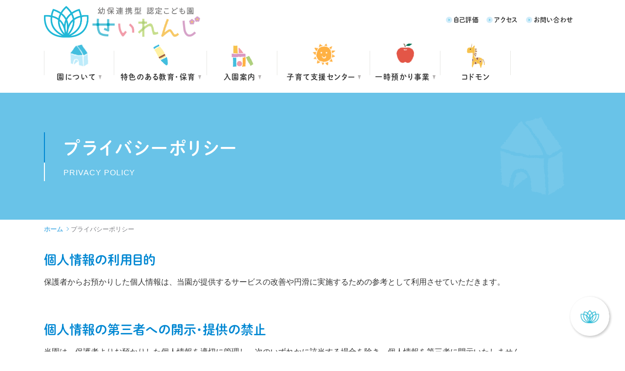

--- FILE ---
content_type: text/html; charset=UTF-8
request_url: https://seirenji.com/privacy/
body_size: 9363
content:
<!DOCTYPE html>
<html lang="ja" class=" screen--lg">

<head>
    <!-- Google Tag Manager -->
    <script>(function(w,d,s,l,i){w[l]=w[l]||[];w[l].push({‘gtm.start’:
    new Date().getTime(),event:‘gtm.js’});var f=d.getElementsByTagName(s)[0],
    j=d.createElement(s),dl=l!=‘dataLayer’?‘&l=‘+l:‘’;j.async=true;j.src=
    ’https://www.googletagmanager.com/gtm.js?id='+i+dl;f.parentNode.insertBefore(j,f);
    })(window,document,‘script’,‘dataLayer’,‘GTM-MLBRQBX’);</script>
    <!-- End Google Tag Manager -->
          <meta charset="UTF-8">
  <meta name="format-detection" content="telephone=no,address=no,email=no">
  <title>プライバシーポリシー | 認定こども園せいれんじ</title>
  <meta name="description" content="認定こども園せいれんじ">
  <meta name="keywords" content="認定こども園せいれんじ">
  <script type="text/javascript" src="//webfont.fontplus.jp/accessor/script/fontplus.js?1UbOUQT3MfU%3D&box=Uk9DDiv9v9M%3D&aa=1&ab=2" charset="utf-8"></script>
  <meta name='robots' content='max-image-preview:large' />
<link rel='stylesheet' id='sbi_styles-css' href='https://seirenji.com/wp-content/plugins/instagram-feed/css/sbi-styles.min.css?ver=6.9.0' type='text/css' media='all' />
<link rel='stylesheet' id='wp-block-library-css' href='https://seirenji.com/wp-includes/css/dist/block-library/style.min.css?ver=6.4.5' type='text/css' media='all' />
<style id='classic-theme-styles-inline-css' type='text/css'>
/*! This file is auto-generated */
.wp-block-button__link{color:#fff;background-color:#32373c;border-radius:9999px;box-shadow:none;text-decoration:none;padding:calc(.667em + 2px) calc(1.333em + 2px);font-size:1.125em}.wp-block-file__button{background:#32373c;color:#fff;text-decoration:none}
</style>
<style id='global-styles-inline-css' type='text/css'>
body{--wp--preset--color--black: #000000;--wp--preset--color--cyan-bluish-gray: #abb8c3;--wp--preset--color--white: #ffffff;--wp--preset--color--pale-pink: #f78da7;--wp--preset--color--vivid-red: #cf2e2e;--wp--preset--color--luminous-vivid-orange: #ff6900;--wp--preset--color--luminous-vivid-amber: #fcb900;--wp--preset--color--light-green-cyan: #7bdcb5;--wp--preset--color--vivid-green-cyan: #00d084;--wp--preset--color--pale-cyan-blue: #8ed1fc;--wp--preset--color--vivid-cyan-blue: #0693e3;--wp--preset--color--vivid-purple: #9b51e0;--wp--preset--gradient--vivid-cyan-blue-to-vivid-purple: linear-gradient(135deg,rgba(6,147,227,1) 0%,rgb(155,81,224) 100%);--wp--preset--gradient--light-green-cyan-to-vivid-green-cyan: linear-gradient(135deg,rgb(122,220,180) 0%,rgb(0,208,130) 100%);--wp--preset--gradient--luminous-vivid-amber-to-luminous-vivid-orange: linear-gradient(135deg,rgba(252,185,0,1) 0%,rgba(255,105,0,1) 100%);--wp--preset--gradient--luminous-vivid-orange-to-vivid-red: linear-gradient(135deg,rgba(255,105,0,1) 0%,rgb(207,46,46) 100%);--wp--preset--gradient--very-light-gray-to-cyan-bluish-gray: linear-gradient(135deg,rgb(238,238,238) 0%,rgb(169,184,195) 100%);--wp--preset--gradient--cool-to-warm-spectrum: linear-gradient(135deg,rgb(74,234,220) 0%,rgb(151,120,209) 20%,rgb(207,42,186) 40%,rgb(238,44,130) 60%,rgb(251,105,98) 80%,rgb(254,248,76) 100%);--wp--preset--gradient--blush-light-purple: linear-gradient(135deg,rgb(255,206,236) 0%,rgb(152,150,240) 100%);--wp--preset--gradient--blush-bordeaux: linear-gradient(135deg,rgb(254,205,165) 0%,rgb(254,45,45) 50%,rgb(107,0,62) 100%);--wp--preset--gradient--luminous-dusk: linear-gradient(135deg,rgb(255,203,112) 0%,rgb(199,81,192) 50%,rgb(65,88,208) 100%);--wp--preset--gradient--pale-ocean: linear-gradient(135deg,rgb(255,245,203) 0%,rgb(182,227,212) 50%,rgb(51,167,181) 100%);--wp--preset--gradient--electric-grass: linear-gradient(135deg,rgb(202,248,128) 0%,rgb(113,206,126) 100%);--wp--preset--gradient--midnight: linear-gradient(135deg,rgb(2,3,129) 0%,rgb(40,116,252) 100%);--wp--preset--font-size--small: 13px;--wp--preset--font-size--medium: 20px;--wp--preset--font-size--large: 36px;--wp--preset--font-size--x-large: 42px;--wp--preset--spacing--20: 0.44rem;--wp--preset--spacing--30: 0.67rem;--wp--preset--spacing--40: 1rem;--wp--preset--spacing--50: 1.5rem;--wp--preset--spacing--60: 2.25rem;--wp--preset--spacing--70: 3.38rem;--wp--preset--spacing--80: 5.06rem;--wp--preset--shadow--natural: 6px 6px 9px rgba(0, 0, 0, 0.2);--wp--preset--shadow--deep: 12px 12px 50px rgba(0, 0, 0, 0.4);--wp--preset--shadow--sharp: 6px 6px 0px rgba(0, 0, 0, 0.2);--wp--preset--shadow--outlined: 6px 6px 0px -3px rgba(255, 255, 255, 1), 6px 6px rgba(0, 0, 0, 1);--wp--preset--shadow--crisp: 6px 6px 0px rgba(0, 0, 0, 1);}:where(.is-layout-flex){gap: 0.5em;}:where(.is-layout-grid){gap: 0.5em;}body .is-layout-flow > .alignleft{float: left;margin-inline-start: 0;margin-inline-end: 2em;}body .is-layout-flow > .alignright{float: right;margin-inline-start: 2em;margin-inline-end: 0;}body .is-layout-flow > .aligncenter{margin-left: auto !important;margin-right: auto !important;}body .is-layout-constrained > .alignleft{float: left;margin-inline-start: 0;margin-inline-end: 2em;}body .is-layout-constrained > .alignright{float: right;margin-inline-start: 2em;margin-inline-end: 0;}body .is-layout-constrained > .aligncenter{margin-left: auto !important;margin-right: auto !important;}body .is-layout-constrained > :where(:not(.alignleft):not(.alignright):not(.alignfull)){max-width: var(--wp--style--global--content-size);margin-left: auto !important;margin-right: auto !important;}body .is-layout-constrained > .alignwide{max-width: var(--wp--style--global--wide-size);}body .is-layout-flex{display: flex;}body .is-layout-flex{flex-wrap: wrap;align-items: center;}body .is-layout-flex > *{margin: 0;}body .is-layout-grid{display: grid;}body .is-layout-grid > *{margin: 0;}:where(.wp-block-columns.is-layout-flex){gap: 2em;}:where(.wp-block-columns.is-layout-grid){gap: 2em;}:where(.wp-block-post-template.is-layout-flex){gap: 1.25em;}:where(.wp-block-post-template.is-layout-grid){gap: 1.25em;}.has-black-color{color: var(--wp--preset--color--black) !important;}.has-cyan-bluish-gray-color{color: var(--wp--preset--color--cyan-bluish-gray) !important;}.has-white-color{color: var(--wp--preset--color--white) !important;}.has-pale-pink-color{color: var(--wp--preset--color--pale-pink) !important;}.has-vivid-red-color{color: var(--wp--preset--color--vivid-red) !important;}.has-luminous-vivid-orange-color{color: var(--wp--preset--color--luminous-vivid-orange) !important;}.has-luminous-vivid-amber-color{color: var(--wp--preset--color--luminous-vivid-amber) !important;}.has-light-green-cyan-color{color: var(--wp--preset--color--light-green-cyan) !important;}.has-vivid-green-cyan-color{color: var(--wp--preset--color--vivid-green-cyan) !important;}.has-pale-cyan-blue-color{color: var(--wp--preset--color--pale-cyan-blue) !important;}.has-vivid-cyan-blue-color{color: var(--wp--preset--color--vivid-cyan-blue) !important;}.has-vivid-purple-color{color: var(--wp--preset--color--vivid-purple) !important;}.has-black-background-color{background-color: var(--wp--preset--color--black) !important;}.has-cyan-bluish-gray-background-color{background-color: var(--wp--preset--color--cyan-bluish-gray) !important;}.has-white-background-color{background-color: var(--wp--preset--color--white) !important;}.has-pale-pink-background-color{background-color: var(--wp--preset--color--pale-pink) !important;}.has-vivid-red-background-color{background-color: var(--wp--preset--color--vivid-red) !important;}.has-luminous-vivid-orange-background-color{background-color: var(--wp--preset--color--luminous-vivid-orange) !important;}.has-luminous-vivid-amber-background-color{background-color: var(--wp--preset--color--luminous-vivid-amber) !important;}.has-light-green-cyan-background-color{background-color: var(--wp--preset--color--light-green-cyan) !important;}.has-vivid-green-cyan-background-color{background-color: var(--wp--preset--color--vivid-green-cyan) !important;}.has-pale-cyan-blue-background-color{background-color: var(--wp--preset--color--pale-cyan-blue) !important;}.has-vivid-cyan-blue-background-color{background-color: var(--wp--preset--color--vivid-cyan-blue) !important;}.has-vivid-purple-background-color{background-color: var(--wp--preset--color--vivid-purple) !important;}.has-black-border-color{border-color: var(--wp--preset--color--black) !important;}.has-cyan-bluish-gray-border-color{border-color: var(--wp--preset--color--cyan-bluish-gray) !important;}.has-white-border-color{border-color: var(--wp--preset--color--white) !important;}.has-pale-pink-border-color{border-color: var(--wp--preset--color--pale-pink) !important;}.has-vivid-red-border-color{border-color: var(--wp--preset--color--vivid-red) !important;}.has-luminous-vivid-orange-border-color{border-color: var(--wp--preset--color--luminous-vivid-orange) !important;}.has-luminous-vivid-amber-border-color{border-color: var(--wp--preset--color--luminous-vivid-amber) !important;}.has-light-green-cyan-border-color{border-color: var(--wp--preset--color--light-green-cyan) !important;}.has-vivid-green-cyan-border-color{border-color: var(--wp--preset--color--vivid-green-cyan) !important;}.has-pale-cyan-blue-border-color{border-color: var(--wp--preset--color--pale-cyan-blue) !important;}.has-vivid-cyan-blue-border-color{border-color: var(--wp--preset--color--vivid-cyan-blue) !important;}.has-vivid-purple-border-color{border-color: var(--wp--preset--color--vivid-purple) !important;}.has-vivid-cyan-blue-to-vivid-purple-gradient-background{background: var(--wp--preset--gradient--vivid-cyan-blue-to-vivid-purple) !important;}.has-light-green-cyan-to-vivid-green-cyan-gradient-background{background: var(--wp--preset--gradient--light-green-cyan-to-vivid-green-cyan) !important;}.has-luminous-vivid-amber-to-luminous-vivid-orange-gradient-background{background: var(--wp--preset--gradient--luminous-vivid-amber-to-luminous-vivid-orange) !important;}.has-luminous-vivid-orange-to-vivid-red-gradient-background{background: var(--wp--preset--gradient--luminous-vivid-orange-to-vivid-red) !important;}.has-very-light-gray-to-cyan-bluish-gray-gradient-background{background: var(--wp--preset--gradient--very-light-gray-to-cyan-bluish-gray) !important;}.has-cool-to-warm-spectrum-gradient-background{background: var(--wp--preset--gradient--cool-to-warm-spectrum) !important;}.has-blush-light-purple-gradient-background{background: var(--wp--preset--gradient--blush-light-purple) !important;}.has-blush-bordeaux-gradient-background{background: var(--wp--preset--gradient--blush-bordeaux) !important;}.has-luminous-dusk-gradient-background{background: var(--wp--preset--gradient--luminous-dusk) !important;}.has-pale-ocean-gradient-background{background: var(--wp--preset--gradient--pale-ocean) !important;}.has-electric-grass-gradient-background{background: var(--wp--preset--gradient--electric-grass) !important;}.has-midnight-gradient-background{background: var(--wp--preset--gradient--midnight) !important;}.has-small-font-size{font-size: var(--wp--preset--font-size--small) !important;}.has-medium-font-size{font-size: var(--wp--preset--font-size--medium) !important;}.has-large-font-size{font-size: var(--wp--preset--font-size--large) !important;}.has-x-large-font-size{font-size: var(--wp--preset--font-size--x-large) !important;}
.wp-block-navigation a:where(:not(.wp-element-button)){color: inherit;}
:where(.wp-block-post-template.is-layout-flex){gap: 1.25em;}:where(.wp-block-post-template.is-layout-grid){gap: 1.25em;}
:where(.wp-block-columns.is-layout-flex){gap: 2em;}:where(.wp-block-columns.is-layout-grid){gap: 2em;}
.wp-block-pullquote{font-size: 1.5em;line-height: 1.6;}
</style>
<link rel='stylesheet' id='contact-form-7-css' href='https://seirenji.com/wp-content/plugins/contact-form-7/includes/css/styles.css?ver=5.7.6' type='text/css' media='all' />
<link rel='stylesheet' id='toc-screen-css' href='https://seirenji.com/wp-content/plugins/table-of-contents-plus/screen.min.css?ver=2411.1' type='text/css' media='all' />
<style id='akismet-widget-style-inline-css' type='text/css'>

			.a-stats {
				--akismet-color-mid-green: #357b49;
				--akismet-color-white: #fff;
				--akismet-color-light-grey: #f6f7f7;

				max-width: 350px;
				width: auto;
			}

			.a-stats * {
				all: unset;
				box-sizing: border-box;
			}

			.a-stats strong {
				font-weight: 600;
			}

			.a-stats a.a-stats__link,
			.a-stats a.a-stats__link:visited,
			.a-stats a.a-stats__link:active {
				background: var(--akismet-color-mid-green);
				border: none;
				box-shadow: none;
				border-radius: 8px;
				color: var(--akismet-color-white);
				cursor: pointer;
				display: block;
				font-family: -apple-system, BlinkMacSystemFont, 'Segoe UI', 'Roboto', 'Oxygen-Sans', 'Ubuntu', 'Cantarell', 'Helvetica Neue', sans-serif;
				font-weight: 500;
				padding: 12px;
				text-align: center;
				text-decoration: none;
				transition: all 0.2s ease;
			}

			/* Extra specificity to deal with TwentyTwentyOne focus style */
			.widget .a-stats a.a-stats__link:focus {
				background: var(--akismet-color-mid-green);
				color: var(--akismet-color-white);
				text-decoration: none;
			}

			.a-stats a.a-stats__link:hover {
				filter: brightness(110%);
				box-shadow: 0 4px 12px rgba(0, 0, 0, 0.06), 0 0 2px rgba(0, 0, 0, 0.16);
			}

			.a-stats .count {
				color: var(--akismet-color-white);
				display: block;
				font-size: 1.5em;
				line-height: 1.4;
				padding: 0 13px;
				white-space: nowrap;
			}
		
</style>
<link rel='stylesheet' id='wp-pagenavi-css' href='https://seirenji.com/wp-content/plugins/wp-pagenavi/pagenavi-css.css?ver=2.70' type='text/css' media='all' />
<script type="text/javascript" src="https://seirenji.com/wp-includes/js/jquery/jquery.min.js?ver=3.7.1" id="jquery-core-js"></script>
<script type="text/javascript" src="https://seirenji.com/wp-includes/js/jquery/jquery-migrate.min.js?ver=3.4.1" id="jquery-migrate-js"></script>
<link rel="canonical" href="https://seirenji.com/privacy/" />
<link rel='shortlink' href='https://seirenji.com/?p=31888' />
      <meta name="viewport" content="width=1130, user-scalable=yes">
    <link rel="stylesheet" href="https://seirenji.com/wp-content/themes/seirenji_theme/cmn/css/style.css?v=202506111044" />
    <script src="https://seirenji.com/wp-content/themes/seirenji_theme/cmn/js/vendor/modernizr.custom.js?v=202506111045"></script>
    <script src="//ajax.googleapis.com/ajax/libs/jquery/1.12.4/jquery.min.js"></script>
    <script>
      window.jQuery || document.write('<script src="https://seirenji.com/wp-content/themes/seirenji_theme/cmn/js/jquery/jquery-1.12.4.min.js?v=202506111045"><\/script>');
    </script>
    <!-- IE9フォールバック -->
  <!--[if lte IE 9]>
    <link rel="stylesheet" href="https://seirenji.com/wp-content/themes/seirenji_theme/cmn/css/ie9.css?v=202506111044" />
    <![endif]-->
  <link rel="canonical" href="https://seirenji.com/privacy/" />
              <meta property="og:title" content="プライバシーポリシー | 認定こども園せいれんじ" />
            <meta property="og:site_name" content="認定こども園せいれんじ" />
            <meta property="og:url" content="https://seirenji.com/privacy/" />
            <meta property="og:description" content="認定こども園せいれんじ" />
            <meta property="og:type" content="" />
            <meta property="og:image" content="https://seirenji.com/wp-content/themes/seirenji_theme/cmn/img/common/ogp.png">

            <meta name="twitter:card" content="summary" />
            <meta property="og:url" content="https://seirenji.com/privacy/" />
            <meta property="og:title" content="プライバシーポリシー | 認定こども園せいれんじ" />
            <meta property="og:description" content="認定こども園せいれんじ" />
            <meta property="og:image" content="https://seirenji.com/wp-content/themes/seirenji_theme/cmn/img/common/ogp.png" />
              <link rel="apple-touch-icon" sizes="152x152" href="https://seirenji.com/wp-content/themes/seirenji_theme/cmn/img/common/favicons/apple-touch-icon.png?v=202506111044">
  <link rel="icon" type="image/png" sizes="32x32" href="https://seirenji.com/wp-content/themes/seirenji_theme/cmn/img/common/favicons/favicon-32x32.png?v=202506111044">
  <link rel="icon" type="image/png" sizes="16x16" href="https://seirenji.com/wp-content/themes/seirenji_theme/cmn/img/common/favicons/favicon-16x16.png?v=202506111044">
  <link rel="manifest" href="https://seirenji.com/wp-content/themes/seirenji_theme/cmn/img/common/favicons/site.webmanifest?v=202506111044">
  <meta name="msapplication-TileColor" content="#ffffff">
  <meta name="theme-color" content="#ffffff">
  <script id="anybot" src="https://anybot.me/js/anybot.sdk.js?style=embed" bot_id="5131" locale="ja_JP" label="入園相談チャット" start_act="231493"></script>
</head>
<body >
  
        <!-- Google Tag Manager (noscript) -->
        <noscript><iframe src="https://www.googletagmanager.com/ns.html?id=GTM-MLBRQBX"
        height="0" width="0" style="display:none;visibility:hidden"></iframe></noscript>
        <!-- End Google Tag Manager (noscript) -->
        
  <header class="header">
    <div class="header__top">
      <div class="container">
                  <div class="header__brand"><a href="https://seirenji.com/"><img src="https://seirenji.com/wp-content/themes/seirenji_theme/cmn/img/common/logo.png" alt="幼保連携型 認定こども園 せいれんじ"></a></div>
              </div>
      <!-- /.container -->
    </div>
    <!-- /.header__top -->
    <nav class="gnav" id="gnav">
      <div class="container">
        <div class="gnav__container">

          <div class="gnav__menu">
            <div class="gnav__logo">
              <a href="https://seirenji.com/"><img src="https://seirenji.com/wp-content/themes/seirenji_theme/cmn/img/common/logo.png" alt="幼保連携型 認定こども園 せいれんじ"></a>
            </div>
            <div class="gnav__item gnav__home">
              <div class="gnav__parent">
                <a href="https://seirenji.com/" class="gnav__link">ホーム</a>
                <div class="gnav__arrow"></div>
              </div>
            </div>
            <div class="gnav__item gnav__about js-hover">
              <div class="gnav__parent">
                <span class="gnav__link">園について</span>
                <button class="gnav__toggle gnav__toggle--fluid" aria-controls="gnavAbout" aria-expanded="false"></button>
              </div>
              <!-- /.gnav__parent -->
              <div class="gnav__child" id="gnavAbout">
                <div class="gnav__child__wrap">
                  <a href="/about/philosophy/" class="gnav__link">せいれんじの理念</a>
                  <a href="/about/message/" class="gnav__link">園長ごあいさつ</a>
                  <a href="/about/facility/" class="gnav__link">施設紹介</a>
                  <a href="/about/outline/" class="gnav__link">園の概要</a>
                  <a href="/about/bus/" class="gnav__link">園バスのご案内</a>
                  <!-- <a href="/about/voice/" class="gnav__link">卒園児の声</a> -->
                  <!-- <a href="/about/faq/" class="gnav__link">よくあるご質問</a> -->
                </div>
                <!-- /.gnav__child__wrap -->
              </div>
              <!-- /.gnav__child -->
            </div>
            <!-- /.gnav__item -->
            <div class="gnav__item gnav__education js-hover">
              <div class="gnav__parent">
                <span class="gnav__link">特色のある教育・保育</span>
                <button class="gnav__toggle gnav__toggle--fluid" aria-controls="gnavEducation" aria-expanded="false"></button>
              </div>
              <!-- /.gnav__parent -->
              <div class="gnav__child" id="gnavEducation">
                <div class="gnav__child__wrap">
                  <a href="/education/policy/" class="gnav__link">教育方針</a>
                  <a href="/education/curriculum/" class="gnav__link">教育カリキュラム</a>
                  <a href="/food/" class="gnav__link">給食紹介</a>
                  <!-- <a href="/education/movie/" class="gnav__link">動画で知る せいれんじ</a> -->
                  <a href="/education/day/" class="gnav__link">1日の生活</a>
                  <a href="/education/event/" class="gnav__link">年間行事</a>
                </div>
                <!-- /.gnav__child__wrap -->
              </div>
              <!-- /.gnav__child -->
            </div>
            <!-- /.gnav__item -->
            <div class="gnav__item gnav__guide js-hover">
              <div class="gnav__parent">
                                  <a href="/admission/flow/" class="gnav__link">入園案内</a>
                                <button class="gnav__toggle gnav__toggle--fluid" aria-controls="gnavGuide" aria-expanded="false"></button>
              </div>
              <!-- /.gnav__parent -->
              <div class="gnav__child" id="gnavGuide">
                <div class="gnav__child__wrap">
                  <a href="/admission/flow/" class="gnav__link">定員・入園までの流れ</a>
                  <a href="/admission/about/" class="gnav__link">認定こども園について</a>
                  <!-- <a href="/admission/fee/" class="gnav__link">入園・保育料金について</a> -->
                  <a href="/admission/schedule/" class="gnav__link">保育時間のご案内</a>
                  <!-- <a href="/admission/recruitment/" class="gnav__link">募集要項</a> -->
                </div>
                <!-- /.gnav__child__wrap -->
              </div>
              <!-- /.gnav__child -->
            </div>
            <!-- /.gnav__item -->
            <div class="gnav__item gnav__support js-hover">
              <div class="gnav__parent">
                                  <a href="/center/" class="gnav__link">子育て支援センター</a>
                                <button class="gnav__toggle gnav__toggle--fluid" aria-controls="gnavSupport" aria-expanded="false"></button>
              </div>
              <!-- /.gnav__parent -->
              <div class="gnav__child" id="gnavSupport">
                <div class="gnav__child__wrap">
                  <a href="/center/event/" class="gnav__link">未就園児親子イベント</a>
                  <a href="/center/culture/" class="gnav__link">ママカルチャー</a>
                  <a href="/center/special/" class="gnav__link">特別イベント</a>
                                                      <a href="/center/calendar/" class="gnav__link">せいれんじひろばカレンダー</a>
                </div>
              </div>
              <!-- /.gnav__child -->
            </div>
            <!-- /.gnav__item -->
            <div class="gnav__item gnav__apple js-hover">
              <div class="gnav__parent">
                <span class="gnav__link">一時預かり事業</span>
                <button class="gnav__toggle gnav__toggle--fluid" aria-controls="gnavApple" aria-expanded="false"></button>
              </div>
              <!-- /.gnav__parent -->
              <div class="gnav__child" id="gnavApple">
                <div class="gnav__child__wrap">
                  <a href="/apple/" class="gnav__link">アップルルーム</a>
                                  </div>
              </div>
              <!-- /.gnav__child -->
            </div>
            <!-- /.gnav__item -->
                        <div class="gnav__item gnav__parents js-hover">
              <div class="gnav__parent">
                <a href="https://www.codmon.com/parents/" class="gnav__link" target="_blank" rel="noopener noreferrer">コドモン</a>
                <button class="gnav__toggle" aria-controls="gnavParents" aria-expanded="false"></button>
              </div>
              <!-- /.gnav__parent -->
              <div class="gnav__child" id="gnavParents">
                <div class="gnav__child__wrap">
                  <a href="/child_photo/" class="gnav__link">今日のせいれんじ</a>
                  <a href="/video_channel/" class="gnav__link">せいれんじチャンネル</a>
                </div>
                <!-- /.gnav__child__wrap -->
              </div>
              <!-- /.gnav__child -->
            </div>
            <!-- /.gnav__item -->
          </div>
          <!-- /.gnav__menu -->
          <div class="gnav__sub-menu">
            <a href="/pdf/self-evaluation.pdf" class="gnav__link">自己評価</a>
            <a href="/access/" class="gnav__link">アクセス</a>
                                    <a href="/contact/" class="gnav__link">お問い合わせ</a>
                      </div>
          <!-- /.gnav__sub-menu -->
        </div>
        <!-- /.gnav__container -->
      </div>
      <!-- /.container -->
    </nav>
    <!-- /.gnav -->

    <button type="button" id="gnavTrigger" class="header__burger">
      <span class="header__burger__bar"></span>
      <span class="header__burger__text"></span>
    </button>
  </header>
  <!-- /.header --><main class="privacy">
  <section class="page-top lazyload" data-bg="https://seirenji.com/wp-content/themes/seirenji_theme/cmn/img/common/top-bg-about.png">
    <div class="container">
      <h1 class="page-ttl">
        <span class="page-ttl__ja">プライバシーポリシー</span>
        <span class="page-ttl__en">PRIVACY POLICY</span>
      </h1>
    </div>
  </section>
  <!-- /.page-top -->

      <div class="breadcrumb">
        <div class="container">
            <div class="breadcrumb-wrap">
                <a href="https://seirenji.com/" class="breadcrumb-item breadcrumb-item--home">ホーム</a>
                                    <span class="breadcrumb-item">プライバシーポリシー</span>
                                </div>
        </div>
    </div>
    
  <div class="privacy-contents">
    <div class="container">

      <h2 class="privacy-title">個人情報の利用目的</h2>
      <p class="privacy-text">保護者からお預かりした個人情報は、当園が提供するサービスの改善や円滑に実施するための参考として利用させていただきます。</p>

      <h2 class="privacy-title">個人情報の第三者への開示・提供の禁止</h2>
      <p class="privacy-text">当園は、保護者よりお預かりした個人情報を適切に管理し、次のいずれかに該当する場合を除き、個人情報を第三者に開示いたしません。</p>
      <h3 class="privacy-title--02">保護者の同意がある場合</h3>
      <p class="privacy-text">保護者が希望されるサービスを行うために当園が業務を委託する業者に対して開示する場合 法令に基づき開示する事が必要である場合。</p>

      <h2 class="privacy-title">個人情報の安全対策 </h2>
      <p class="privacy-text">当園は、個人情報の正確性及び安全性確保のために、セキュリティに万全の対策を講じています。</p>

      <h2 class="privacy-title">ご本人の照会 </h2>
      <p class="privacy-text">保護者がご本人の個人情報の照会・修正・削除などをご希望される場合には、ご本人であることを確認の上、対応させていただきます。</p>

      <h2 class="privacy-title">法令、規範の遵守と見直し</h2>
      <p class="privacy-text">当園は、保有する個人情報に関して適用される日本の法令、その他規範を遵守するとともに、 本ポリシーの内容を適宜見直し、その改善に努めます。</p>


    </div>
  </div>

</main><footer class="footer">

  <p class="footer__contact">
    <!-- <a href="/contact-admission/" class="btn">入園に関するお問い合わせ</a> -->
    <a href="/center/event/" class="btn btn--02">未就園児イベントはこちら</a>
  </p>

  <div class="footer__top" id="footer-contact">
    <div class="container">
      <div class="footer__container">
        <div class="footer__logo"><a href=""><img src="https://seirenji.com/wp-content/themes/seirenji_theme/cmn/img/common/logo.png" alt="幼保連携型 認定こども園 せいれんじ"></a></div>
        <address class="footer__address">〒737-0077<br class="sp-none"> 広島県呉市伏原1丁目13番16号</address>
        <div class="footer__map"><a href="https://goo.gl/maps/MWjSrB6k4rgNap6E7" target="_blank" rel="noopener" class="footer__map__link">GoogleMap</a></div>
      </div>
      <!-- /.footer__container -->

      <div class="footer__tels">
        <div class="footer__tels__wrap">
          <a href="tel:0823217611" class="footer__tel">
            <p class="footer__tel__charge footer__tel__yoji">幼児部(3〜6歳)</p>
            <div class="footer__tel__inner">
              <span class="footer__tel__label footer__tel__label-blue">TEL</span>
              <span class="footer__tel__num footer__tel__num-blue">0823-21-7611</span>
            </div>
          </a>
        </div>
        <div class="footer__tels__wrap">
          <a href="tel:0823690079" class="footer__tel">
            <p class="footer__tel__charge footer__tel__nyuji">乳児部(0〜2歳)</p>
            <div class="footer__tel__inner">
              <span class="footer__tel__label footer__tel__label-accent">TEL</span>
              <span class="footer__tel__num footer__tel__num-accent">0823-69-0079</span>
            </div>
          </a>
        </div>
        <div class="footer__tels__wrap">
          <a href="tel:09022957611" class="footer__tel">
            <p class="footer__tel__charge footer__tel__sien">子育て支援・一時預かり</p>
            <div class="footer__tel__inner">
              <span class="footer__tel__label footer__tel__label-green">TEL</span>
              <span class="footer__tel__num footer__tel__num-green">090-2295-7611</span>
            </div>
            <p class="footer__tel__text"><span class="sp-none"></span>対応時間:平日9時30分〜15時</p>
          </a>
        </div>
        <!-- <div class="footer__tels__wrap">
          <a href="tel:09071282817" class="footer__tel">
            <p class="footer__tel__charge footer__tel__sien">一時預り</p>
            <div class="footer__tel__inner">
              <span class="footer__tel__label footer__tel__label-apple">TEL</span>
              <span class="footer__tel__num footer__tel__num-apple">090-7128-2817</span>
            </div>
            <p class="footer__tel__text">対応時間:平日9時〜15時</p>
          </a>
        </div> -->
      </div>
      <!-- /.footer__tels -->
    </div>
    <!-- /.container -->
  </div>
  <!-- /.footer__top -->

  <nav class="footer__mid">
    <div class="container">
      <div class="footer__container">
        <div class="footer__col">
          <a href="/about/philosophy/" class="footer__parent">せいれんじのご案内</a>
          <a href="/about/philosophy/" class="footer__item">せいれんじの理念</a>
          <a href="/about/message/" class="footer__item">園長ごあいさつ</a>
          <a href="/about/facility/" class="footer__item">施設紹介</a>
          <a href="/about/outline/" class="footer__item">園の概要</a>
          <a href="/about/bus/" class="footer__item">園バスのご案内</a>
          <!-- <a href="/about/voice/" class="footer__item">卒園児の声</a> -->
          <!-- <a href="/about/faq/" class="footer__item">よくあるご質問</a> -->
        </div>
        <!-- /.footer__col -->

        <div class="footer__col">
          <a href="/education/policy/" class="footer__parent">教育・保育について</a>
          <a href="/education/policy/" class="footer__item">教育方針</a>
          <a href="/education/policy/yokomine/" class="footer__item__small">ヨコミネ式</a>
          <a href="/education/curriculum/" class="footer__item footer__item__education">通常カリキュラム</a>
          <a href="/education/curriculum/yokomine-taisou/" class="footer__item__small">ヨコミネ式 体操</a>
          <a href="/education/curriculum/yokomine-yomikaki/" class="footer__item__small">ヨコミネ式 読み書き</a>
          <a href="/education/curriculum/bussan/" class="footer__item__small">仏参</a>
          <a href="/education/curriculum/english/" class="footer__item__small">毎日英会話</a>
          <a href="/education/curriculum/swimming/" class="footer__item__small">スイミング</a>
          <a href="/education/curriculum/sokoage/" class="footer__item__small">底上げ教育</a>
          <a href="/education/curriculum/plus/" class="footer__item footer__item__education">せいれんじプラス（課外教室）</a>
          <a href="/education/curriculum/plus/steps/" class="footer__item__small">STEPS（英会話教室）</a>
          <!-- <a href="/education/curriculum/plus/cosmos/" class="footer__item__small">コスモスポーツクラブ（体操教室）</a> -->
          <a href="/education/curriculum/plus/ksp/" class="footer__item__small">KSPスイミングクラブ（水泳教室）</a>
          <a href="/education/curriculum/plus/piano/" class="footer__item__small">ピアノ教室</a>
          <!-- <a href="/education/curriculum/plus/kouhitsu/" class="footer__item__small">硬筆教室</a> -->
          <!-- <a href="/education/curriculum/plus/picnic/" class="footer__item__small">土曜日ピクニック</a> -->
          <!-- <a href="/education/curriculum/plus/saturday-school/" class="footer__item__small">小学生土曜学校</a> -->
          <a href="/education/curriculum/plus/nouiku/" class="footer__item__small">脳育学童保育</a>
          <!-- <a href="/education/food/" class="footer__item footer__item__education">給食紹介</a> -->
          <!-- <a href="/education/movie/" class="footer__item">動画で知る せいれんじ</a> -->
          <a href="/education/day/" class="footer__item mt-15">1日の生活</a>
          <a href="/education/event/" class="footer__item">年間行事</a>
        </div>
        <!-- /.footer__col -->

        <div class="footer__col">
          <a href="/admission/" class="footer__parent">入園案内</a>
          <a href="/admission/flow/" class="footer__item">定員・入園までの流れ</a>
          <a href="/admission/about/" class="footer__item">認定こども園について</a>
          <!-- <a href="/admission/fee/" class="footer__item">入園・保育料金について</a> -->
          <a href="/admission/schedule/" class="footer__item">保育時間のご案内</a>
          <!-- <a href="" class="footer__item">認定区分診断</a> -->
          <!-- <a href="/admission/recruitment/" class="footer__item">募集要項</a> -->
          <br>
          <a href="/center/" class="footer__parent">子育て支援センター</a>
          <a href="/center/event/" class="footer__item">未就園児親子イベント</a>
          <a href="/center/culture/" class="footer__item">ママカルチャー</a>
          <a href="/center/special/" class="footer__item">特別イベント</a>
                              <a href="/center/calendar/" class="footer__item">せいれんじひろばカレンダー</a>
          <br>
          <a href="/apple/" class="footer__parent">一時預かり事業</a>
          <a href="/apple/" class="footer__item">アップルルーム</a>
        </div>
        <!-- /.footer__col -->

        <div class="footer__col">
          <a href="/info/" class="footer__parent">お知らせ</a>
                    <a href="/category/food/" class="footer__item">給食紹介</a>
          <a href="/pdf/self-evaluation.pdf" target="_blank" class="footer__item">自己評価</a>
                    <br>
          <a href="https://www.codmon.com/parents/" class="footer__parent" target="_blank" rel="noopener noreferrer">CoDMON（コドモン）</a>
                            </div>
        <!-- /.footer__col -->

        <div class="footer__col">
          <!-- <a href="/calendar/" class="footer__aside">行事カレンダー</a> -->
          <a href="/access/" class="footer__aside">アクセス</a>
          <a href="https://recruit.seirenji.com/" target="_blank" class="footer__aside">採用情報</a>
          <a href="/contact/" class="footer__aside">お問い合わせ</a>
        </div>
        <!-- /.footer__col -->
      </div>
      <!-- /.footer__container -->
    </div>
    <!-- /.container -->
  </nav>
  <!-- /.footer__mid -->

  <div class="footer__bnrs">
    <div class="container">
      <div class="footer__bnrs__slider" id="footerBnrs">
        <div class="footer__bnr"><a href="https://seirenji.com/"><img src="https://seirenji.com/wp-content/themes/seirenji_theme/cmn/img/common/bnr-seirenji.png" alt="幼保連携型 認定こども園 せいれんじ"></a></div>
        <div class="footer__bnr"><a href="https://seirenji.jp/" target="_blank" rel="noopener"><img src="https://seirenji.com/wp-content/themes/seirenji_theme/cmn/img/common/bnr-kokoro_new.png" alt="中央納骨堂 こころ"></a></div>
        <div class="footer__bnr"><a href="https://seirenji.or.jp/" target="_blank" rel="noopener"><img src="https://seirenji.com/wp-content/themes/seirenji_theme/cmn/img/common/bnr-seirenji-temple_new.png" alt="宗教法人 洗心山 青蓮寺"></a></div>
        <div class="footer__bnr"><a href="https://ekimae-seirenji.jp/" target="_blank" rel="noopener"><img src="https://seirenji.com/wp-content/themes/seirenji_theme/cmn/img/common/bnr-seirenji-ekimae.jpg " alt="駅前せいれんじ"></a></div>
        <div class="footer__bnr"><a href="https://recruit.seirenji.com/" target="_blank" rel="noopener"><img src="https://seirenji.com/wp-content/themes/seirenji_theme/cmn/img/common/bnr-seirenji-recruit.jpg " alt="せいれんじリクルート"></a></div>
      </div>
      <!-- /.footer__bnrs__slider -->
    </div>
    <!-- /.container -->
  </div>
  <!-- /.footer__bottom -->

  <div class="footer__bottom">
    <div class="container">
      <div class="footer__container">
        <div class="footer__bottom__links">
          <a href="/privacy/" class="footer__bottom__link">プライバシーポリシー</a>
        </div>
        <!-- /.footer__bottom__link -->
        <small class="footer__copyright">Copyright 2026 seirenji All rights reserved</small>
      </div>
      <!-- /.footer__container -->
    </div>
    <!-- /.container -->
  </div>
  <!-- /.footer__bottom -->

</footer>
<script src="https://seirenji.com/wp-content/themes/seirenji_theme/cmn/js/vendor/svg4everybody.min.js?v=202506111045"></script>
<script>
  svg4everybody();
</script>
<script src="https://maps.googleapis.com/maps/api/js?key=AIzaSyArzEyMGsQ3nV5_dkWgjljklcTBflr2juM"></script>
<script src="https://seirenji.com/wp-content/themes/seirenji_theme/cmn/js/common.js?v=202506111045"></script>
<script>
  $(".mw_wp_form form").validationEngine({
    promptPosition: "topLeft",
    scroll: false,
  });
</script>
<script src=""></script>
<script src=""></script>
<script src=""></script>
<!-- Instagram Feed JS -->
<script type="text/javascript">
var sbiajaxurl = "https://seirenji.com/wp-admin/admin-ajax.php";
</script>
<script type="text/javascript" src="https://seirenji.com/wp-content/plugins/contact-form-7/includes/swv/js/index.js?ver=5.7.6" id="swv-js"></script>
<script type="text/javascript" id="contact-form-7-js-extra">
/* <![CDATA[ */
var wpcf7 = {"api":{"root":"https:\/\/seirenji.com\/wp-json\/","namespace":"contact-form-7\/v1"}};
/* ]]> */
</script>
<script type="text/javascript" src="https://seirenji.com/wp-content/plugins/contact-form-7/includes/js/index.js?ver=5.7.6" id="contact-form-7-js"></script>
<script type="text/javascript" id="toc-front-js-extra">
/* <![CDATA[ */
var tocplus = {"visibility_show":"show","visibility_hide":"hide","width":"Auto"};
/* ]]> */
</script>
<script type="text/javascript" src="https://seirenji.com/wp-content/plugins/table-of-contents-plus/front.min.js?ver=2411.1" id="toc-front-js"></script>
<script type="text/javascript" src="https://www.google.com/recaptcha/api.js?render=6Lc9oEwfAAAAAO1hJhWQoo5THmFPvdxmW98nZwod&amp;ver=3.0" id="google-recaptcha-js"></script>
<script type="text/javascript" src="https://seirenji.com/wp-includes/js/dist/vendor/wp-polyfill-inert.min.js?ver=3.1.2" id="wp-polyfill-inert-js"></script>
<script type="text/javascript" src="https://seirenji.com/wp-includes/js/dist/vendor/regenerator-runtime.min.js?ver=0.14.0" id="regenerator-runtime-js"></script>
<script type="text/javascript" src="https://seirenji.com/wp-includes/js/dist/vendor/wp-polyfill.min.js?ver=3.15.0" id="wp-polyfill-js"></script>
<script type="text/javascript" id="wpcf7-recaptcha-js-extra">
/* <![CDATA[ */
var wpcf7_recaptcha = {"sitekey":"6Lc9oEwfAAAAAO1hJhWQoo5THmFPvdxmW98nZwod","actions":{"homepage":"homepage","contactform":"contactform"}};
/* ]]> */
</script>
<script type="text/javascript" src="https://seirenji.com/wp-content/plugins/contact-form-7/modules/recaptcha/index.js?ver=5.7.6" id="wpcf7-recaptcha-js"></script>
</body>

</html>

--- FILE ---
content_type: text/html; charset=UTF-8
request_url: https://anybot.me/sdk/5131?origin=https%3A%2F%2Fseirenji.com&locale=ja_JP&start_act=231493&miniapp_url=&code=&label=%E5%85%A5%E5%9C%92%E7%9B%B8%E8%AB%87%E3%83%81%E3%83%A3%E3%83%83%E3%83%88&button_width=&avatar=&token=new&new_page=&keep_label=&width=400&height=100&right=16&bottom=16&widget_width=375&widget_height=670&isShowLinkInsideParent=0
body_size: 4337
content:
<!DOCTYPE html>
<html>
<head>
	<meta http-equiv="X-UA-Compatible" content="IE=edge"> 
	<meta content="" name="csrf-token"/>
	<title>anybot</title>
	<meta http-equiv="Content-Type" content="text/html; charset=utf-8">
	<meta name="referrer" content="origin-when-crossorigin"/>
    <link rel="stylesheet" href="/css/style.css?v=f554d59c3c222f4b55ba329270439827c558532d" type="text/css" />
    <link rel="stylesheet" href="/css/sdk.css" type="text/css" />
	<meta name="description" content="LINE/Messenger/電話/メールを統合した自動接客のオムニチャネル。チャットボット(Chatbot)を始め、CRMでユーザデータを自動管理・グループ化、EC/予約用のMiniapp(ミニアプリ)でビジネス活動・業務自動化をフルサポートします">
	<link rel="icon" href="/images/favicon.png?v=7" />
	<link rel="shortcut icon" href="/images/favicon.png?v=7" type="image/x-icon">
	<meta property="fb:app_id" content="1876516965961772" />
	<meta property="og:type" content="website" /> 
	<meta property="og:title" content="Anybot" />
	<meta property="og:image" content="https://anybot.me/images/og_image.png" />
	<meta property="og:description" content="LINE/Messenger/電話/メールを統合した自動接客のオムニチャネル。チャットボット(Chatbot)を始め、CRMでユーザデータを自動管理・グループ化、EC/予約用のMiniapp(ミニアプリ)でビジネス活動・業務自動化をフルサポートします" />
    <meta name="robots" content="noindex">
	<script>
	
	var $conf={
	
		// default_view : "bonp_widget",
	
		modules : ['text'],
		mode : 'Product',
		env : 'anybot',
		image_path : "/images/",
		view_path : "/js/",
		lib_path : "/js/",
		server_host : 'https://anybot.me',
		line_mode : '',
		line_cid  : '',
		wc_app_id  : 'wx60074e0dddabc148',
		chat_servers : ["socket.anybot.me"],
		nginx_developing: "http://localhost:8000",
		nginx_dev: "https://dev.bonp.me",
		nginx_prod: "https://whv2.anybot.me",
		nginx_stg: "https://stg-whv2.bonp.me"

	};
	
	$conf.app_ver="f554d59c3c222f4b55ba329270439827c558532d";
	</script>
	<script src="/js/text.js?v=f554d59c3c222f4b55ba329270439827c558532d"></script>
	<script src="/js/any.js?v=f554d59c3c222f4b55ba329270439827c558532d"></script>
	<script src="/js/any.ui.js?v=f554d59c3c222f4b55ba329270439827c558532d"></script>
	<script src="/js/client.js"></script>
	<script src="/js/agent.js"></script>
	<script src="/js/bot.js?v=f554d59c3c222f4b55ba329270439827c558532d"></script>
	<script src="/js/common.js?v=f554d59c3c222f4b55ba329270439827c558532d"></script>
	<script src="/js/simulator.js?v=f554d59c3c222f4b55ba329270439827c558532d"></script>
	<script src="/js/libs/socket.io.js"></script>
	<script src="/js/socket/chat_client.js?v=f554d59c3c222f4b55ba329270439827c558532d"></script>
	<script src="/js/libs/marked.js?v=f554d59c3c222f4b55ba329270439827c558532d"></script>

	
	
	<script src="https://www.gstatic.com/firebasejs/4.11.0/firebase.js"></script>
	<script>
	// Initialize Firebase
	var config = {
		apiKey: "AIzaSyB3Cir029czQ2KFsC4Z0zP_qVy-BXK5y5U",
		authDomain: "anybot-me.firebaseapp.com",
		databaseURL: "https://anybot-me.firebaseio.com",
		projectId: "anybot-me",
		storageBucket: "",
		messagingSenderId: "106786188850"
	};
	firebase.initializeApp(config);
	</script>
	<link rel="manifest" href="/manifest.json">
	

	<script 
	src="/js/anybot.sdk.js?v=f554d59c3c222f4b55ba329270439827c558532d&style=default"
	bot_id  = "5131"
	uak  = "yo458313968626e6c66587a55784d7a46384d413d3ds"
	start_act = "231493"
	miniapp_url = ""
	code = ""
	label  = "入園相談チャット"
	delay = "0"
	avatar = "https://anybot.s3.amazonaws.com/5131_widget_thumb.jpg?&t=1664970177"
	width = "400"
	height = "100"
	right = ""
	bottom = ""
	widget_width  = "375"
	widget_height = ""
	init_sdk_finish = "true"
	sdk_origin = "https://seirenji.com"
    new_page = ""
    keep_label = ""
	></script>

	</head>
<body webmode="" from="" id="sdk_widget" button_width = "" >
</body>
</html>
    <script src="https://anybot.s3.amazonaws.com/5131_ja_JP.js?v=f554d59c3c222f4b55ba329270439827c558532d&bv=109" id="bonp"></script>
    <script src="/js/bonp_widget.js?v=f554d59c3c222f4b55ba329270439827c558532d"></script>


<script>
var log_url = "//log.anybot.me";
var bid = "5131";
var sdk_origin = "https://seirenji.com";
var isShowLinkInsideParent = "0";
var scenario = 0;
var autoplay = "";
var fb_id = "";
var line_id = "";

var args = "";
if(args.length) args = JSON.parse(args);

</script>

--- FILE ---
content_type: application/javascript
request_url: https://anybot.me/js/client.js
body_size: 11017
content:
const SDK_FN = 'any.js';

/**
 * 
 * @param {*} bot : bot data (not Bot instance)
 * @param {*} delegate : view object
 * @example 
 *  var client = new AnyClinet(myBotData, $this);
 */
var AnyClient = function(bot,delegate){

    /**
     * @param bot: botdata from /api/bot
     */
    var get_all_actions = function(bot){

        var acts = [], reacts = [];
        bot.groups.forEach(function(gr){
            if(gr.actions&&gr.actions.length){
                acts = acts.concat(gr.actions);
                for(var i=0,a;a=gr.actions[i++];){
                    if(a.btns&&a.btns.length)
                        reacts = reacts.concat(a.btns);
                    if(a.items&&a.items.length)
                        reacts = reacts.concat(a.items);
                    if(a.ipts&&a.ipts.length)
                        reacts = reacts.concat(a.ipts);
                }
            }
        })
        return [acts, reacts];
    }

	var me = this;
    this.bot = bot;
    this.key = bot.key;
    var rs = get_all_actions(bot);
    this.acts = rs[0];
    this.reacts = rs[1];
    this.queueid = false;
    this.queue = [];
    this.triggers = []
    // this.pid = bot.pages[0]?bot.pages[0].id:0;

    this.send = function(o){
        if(!delegate||delegate.from=='test_view')return Promise.resolve({});
        o.time    = new Date().getTime();
        const queued = o.async&&!o.nosave;
        o.access_key = me.key;
        if(o.from=='bot') delete(o['answer']);
        if(!$.isString(o.msg)) o.msg=JSON.stringify(o.msg);
        add_counters(me.user,[o],me.acts)
        var mode = document.querySelector('script#bonp_test')?'test':'';
        o.mode = mode;
        let bid = me.bot.id;
        o.token = token||localStorage.getItem(`anybot-token-${bid}`);
        // o.oid = me.user.oid;
        // o.pid = me.pid;
        // console.log("Client.send :: ",o);
        let is_return=false;
        return new Promise(async (resolve,reject)=>{
            if (queued) {
                const id = o.time+$.keygen(64);
                o.id = id;
                me.queue.push(o);
                await new Promise((qre, qrj) => $.waitUntil(() => {
                    const ready = me.queue.filter(q => !q.wait||me.triggers.includes(q.wait));
                    return ready.findIndex(rdy => rdy.id == o.id) == 0;
                }).then(ok => {
                    me.queueid = id;
                    delete o.id;
                    qre();
                }));
            }
            $http.post('/api/sdk', o, function(re,err){
                if (queued) {
                    if (o.wait_key) me.triggers.push(o.wait_key);
                    me.queue.splice(me.queue.findIndex(itm => itm.id == o.id), 1);
                    delete me.queueid;
                }
                if(re || err){
                    $.send(delegate,{res:re, err:err});
                }

                if(!is_return) {
                    is_return=true;
                    if(err) {
                        reject(re,err);
                    } else {
                        resolve(re);
                    }
                }
            }).then(re=>{
                if(!is_return) {
                    is_return=true;
                    resolve(re);
                }
            }).catch(e=>{
                if(!is_return) {
                    is_return=true;
                    reject(null,e);
                }
            });
        });
    },

    /**
     * send menu btn or quick reply btn click events
     * @param gid : group id
     * @param aid : action id
     * @param rid : reaction id
     * @param tp  : items=menu item btn, btns=quick reply btn
     */
	this.sendAction = function(gid,aid,msg,ndata,opt={}){
        var o = {
            from : 'bot',
            gid : gid,
            aid : aid,
            style : 'action',
            nosave : opt&&opt.nosave,
            async : opt&&opt.async,
            wait : opt&&opt.wait,
        }
        if(ndata) o.ndata = ndata;
        if(msg) o.msg=msg;
        return me.send(o);
	}

    /**
     * send text msg
     * @param from : user|bot
     * @param txt : text msg
     * @param gid : group id
     * @param aid : action id
     */
    this.sendText = function(from,txt,gid,aid,rid,isErr=false,isNotice=false,opt={}){
        var o = {
            msg : txt,
            from : from,
            style : from=='bot'?'flatter':'ipts',
            gid : gid||0,
            aid : aid||0,
            rid : rid||0,
            nosave : opt&&opt.nosave,
            async : opt&&opt.async,
            wait : opt&&opt.wait,
            wait_key : opt&&opt.wait_key,
        };
        if(isErr) o.err = isErr;
        if(isNotice) o.notice = isNotice;
        if(aid && from=='user'){
            var a = me.acts.filter(function(e){return e.id==aid})[0];
            if(a && a.ukey)o.ukey = a.ukey;
            if(a && rid){
                var r = me.reacts.filter(function(e){return e.id==rid})[0];
                if(r && r.ukey) {
                    o.ukey = r.ukey;
                    o.uval = r.uval || txt;
                }
            }
        }
        o.answer = o.uval||txt;
		return me.send(o);
    }
    /**
     * send menu btn or quick reply btn click events
     */
	this.signin = function(){
        var o = {
            from : 'user',
            style : me.user&&me.user.last?'signin-9':'signup',
            ref : location.href
        }
        return me.send(o);
	}
    /**
     * send menu btn or quick reply btn click events
     * @param gid : group id
     * @param aid : action id
     * @param rid : reaction id
     * @param tp  : items=menu item btn, btns=quick reply btn
     */
	this.postback = function(gid,aid,rid,tp,d){
        var o = {
            from : 'user',
            gid : gid,
            aid : aid,
            rid : rid,
            style : tp,
            ref : [aid,tp,rid,/*seq||*/0].join('-')
        }
        if(tp=='menu'&&!empty(d.msg)){
        	o.msg = d.msg
        }
        if(aid){
            var a = me.acts.filter(function(e){return e.id==aid})[0];
            if(a && a.ukey)o.ukey = a.ukey;
            if(a && rid){
                r = me.reacts.filter(function(e){return e.id==rid})[0];
                if(r && r.ukey) {
                    o.ukey = r.ukey;
                    let uval = r.uval;
                    if(r.style == 'btns'){
                        if(/^\{\{([^\}]+)\}\}$/.test(uval)){
                            // calc_uval, already done in handle_answers
                            if(me.user[r.ukey] || me.user[r.ukey]==0){
                                uval = me.user[r.ukey];
                            }
                        }
                    }
                    o.uval = uval || r.label;
                }
                if(r){
                    o.answer = r.label||o.uval||o.ref;
                    if(!o.msg)o.msg = o.answer;
                } 
            }
        }
        return me.send(o);
	}
    /**
     * open a url
     * @param url : link url
     * @param gid : group id
     * @param aid : action id
     * @param rid : reaction id
     */
	this.linkto = function(url,gid,aid,rid){
        var o = {
            from : 'user',
            style : 'linkto',
            ref : url,
            gid : gid,
            aid : aid,
            rid : rid||0,
            linkto:url,
        };
        setTimeout(()=>{
            bonp.hideIndicator();
            window.open(url,'_blank');
        },100)
        return me.send(o);
    }

	this.exec_ext = function(gid,aid,rid,tp,d){
        var o = {
            from : 'user', exec_code:"ext",
            gid : gid,
            aid : aid,
            rid : rid,
            style : tp,
        }
        if(d&&$.isObject(d)) {
            o=Object.assign(o,d);
        }
        return me.send(o);
	}

    /**
     * open a url
     * @param formData : form_view form data
     * @param gid : group id
     * @param aid : action id
     * @param rid : reaction id
     */
	this.sendFile = function(formData,gid,aid,rid){
        var o = Object.assign(formData,{
            from : 'user',
            style : 'file',
            gid : gid,
            aid : aid,
            rid : rid||0
        });
        return me.send(o);
    }

    /**
     * get Card|list data only
     * @param aid: action id
     * @param callback: a callback function
     */
    this.getData = function(aid,callback){
    	let bid = me.bot.id;
    	token = token||localStorage.getItem(`anybot-token-${bid}`);
        $http.get('/api/sdk/contents',{access_key:me.key,token:token,aid:aid,from:'sdk'},function(re,er){
            if(callback) callback(re);
        })
    }

    /**
     * get current user
     */
    this.getUser = async function(callback){
        var z = parseInt(new Date().getTimezoneOffset()/60)*-1;
        //var code = $.getCookie('code')||$cache.get('code');
        var mode = document.querySelector('script#bonp_test')?'test':'';
        var bid = me.bot.id;
        token = token||localStorage.getItem(`anybot-token-${bid}`);
        await $http.get('/api/sdk/me',{access_key:me.key,token:token,zone:z,/*code:code,*/mode:mode},function(re,er){
            //var code = $.getCookie('code');
            //$cache.set('code',code);
            if(re) {
                token = re.oid;
                localStorage.setItem(`anybot-token-${bid}`, token);

				// set csrf token if exist
				if(re.csrf_token){
					let csrf_dom = document.querySelector('meta[name="csrf-token"]');
					if(csrf_dom){
						csrf_dom.remove();
					}
	
					let meta = document.createElement('meta');
                    meta.name = "csrf-token";
                    meta.content = re.csrf_token;      
					document.getElementsByTagName('head')[0].appendChild(meta);
				}

            }
            if(callback) callback(re,er);
        })
    }

    this.updateUser = async function(changes,reaction,callback){
        var z = parseInt(new Date().getTimezoneOffset()/60)*-1;
        //var code = $.getCookie('code')||$cache.get('code');
        var mode = document.querySelector('script#bonp_test')?'test':'';
        var bid = me.bot.id;
        token = token||localStorage.getItem(`anybot-token-${bid}`);
        await $http.post('/api/sdk/me',Object.assign(changes,{access_key:me.key,token:token,zone:z/*,code:code*/,mode:mode,rid:reaction?reaction.id:''}),function(re,er){
            // console.log("Client:updateUser DONE",re);
			if(callback) callback(re,er);
        });
    }

    this.sendNotice = function(q) {
        var z = parseInt(new Date().getTimezoneOffset()/60)*-1;
        //var code = $.getCookie('code')||$cache.get('code');
        var mode = document.querySelector('script#bonp_test')?'test':'';
        var bid = me.bot.id;
        var locale = me.bot.locale;
        token = token||localStorage.getItem(`anybot-token-${bid}`);
        q=q||{};
        $http.postJSON("/api/sdk/handle_email",Object.assign(q,{bid:bid,locale:locale,access_key:me.key,token:token,zone:z,mode:mode}));
    }
}


    

--- FILE ---
content_type: application/javascript
request_url: https://seirenji.com/wp-content/themes/seirenji_theme/cmn/js/common.js?v=202506111045
body_size: 69004
content:
!function i(o,r,s){function a(t,e){if(!r[t]){if(!o[t]){var n="function"==typeof require&&require;if(!e&&n)return n(t,!0);if(l)return l(t,!0);throw(e=new Error("Cannot find module '"+t+"'")).code="MODULE_NOT_FOUND",e}n=r[t]={exports:{}},o[t][0].call(n.exports,function(e){return a(o[t][1][e]||e)},n,n.exports,i,o,r,s)}return r[t].exports}for(var l="function"==typeof require&&require,e=0;e<s.length;e++)a(s[e]);return a}({1:[function(e,t,n){"use strict";var c=i(e("jquery")),p=i(e("sweet-scroll")),f=(e("lity"),i(e("js-cookie"))),h=i(e("lazysizes")),v=(e("./libs/slider.js"),i(e("./libs/userAgent.js")));function i(e){return e&&e.__esModule?e:{default:e}}function o(e,t){return function(e){if(Array.isArray(e))return e}(e)||function(e,t){var n=null==e?null:"undefined"!=typeof Symbol&&e[Symbol.iterator]||e["@@iterator"];if(null!=n){var i,o,r,s,a=[],l=!0,d=!1;try{if(r=(n=n.call(e)).next,0===t){if(Object(n)!==n)return;l=!1}else for(;!(l=(i=r.call(n)).done)&&(a.push(i.value),a.length!==t);l=!0);}catch(e){d=!0,o=e}finally{try{if(!l&&null!=n.return&&(s=n.return(),Object(s)!==s))return}finally{if(d)throw o}}return a}}(e,t)||r(e,t)||function(){throw new TypeError("Invalid attempt to destructure non-iterable instance.\nIn order to be iterable, non-array objects must have a [Symbol.iterator]() method.")}()}function g(e){return function(e){if(Array.isArray(e))return s(e)}(e)||function(e){if("undefined"!=typeof Symbol&&null!=e[Symbol.iterator]||null!=e["@@iterator"])return Array.from(e)}(e)||r(e)||function(){throw new TypeError("Invalid attempt to spread non-iterable instance.\nIn order to be iterable, non-array objects must have a [Symbol.iterator]() method.")}()}function r(e,t){var n;if(e)return"string"==typeof e?s(e,t):"Map"===(n="Object"===(n=Object.prototype.toString.call(e).slice(8,-1))&&e.constructor?e.constructor.name:n)||"Set"===n?Array.from(e):"Arguments"===n||/^(?:Ui|I)nt(?:8|16|32)(?:Clamped)?Array$/.test(n)?s(e,t):void 0}function s(e,t){(null==t||t>e.length)&&(t=e.length);for(var n=0,i=new Array(t);n<t;n++)i[n]=e[n];return i}e("./libs/tab.js"),e("./pages/form.js"),e("intersection-observer");var m=location.pathname.split("/"),a=(document.addEventListener("DOMContentLoaded",function(){var n,i,e=window.matchMedia("(max-width:480px)").matches,t=0,o=(e&&(t=1.5*(0,c.default)(".header").height()*-1),(0,c.default)(".sticky").length&&(t-=(0,c.default)(".sticky").height()),new p.default({offset:t})),r=(v.default.Mobile&&-1!=window.navigator.userAgent.toLowerCase().indexOf("safari")&&(t=.01*window.innerHeight,document.documentElement.style.setProperty("--vh","".concat(t,"px"))),v.default.Tablet&&(0,c.default)("body").addClass("tablet"),window.location.hash),s=((0,c.default)(".js-tab-container").each(function(){0<(0,c.default)(this).find(".js-tab").length&&(0,c.default)(this).find('.js-tab[href="'+r+'"]').length&&((0,c.default)(this).find(".js-tab.active").removeClass("active"),(0,c.default)(this).find('.js-tab[href="'+r+'"]').addClass("active"),(0,c.default)(this).find(".js-tab-content").hide(),(0,c.default)(this).find(".js-tab-content").eq((0,c.default)(".js-tab.active").index()).fadeIn())}),null!=document.getElementById(r.substr(1))),t=(s&&(window.location.hash=""),window.addEventListener("load",function(){s&&o.to(r,{updateURL:"replace"})},!1),(0,c.default)("[data-scroll]").each(function(){var e=(0,c.default)(this).attr("href");e.startsWith("#")||((e=e.split("#"))[0]===location.pathname?(0,c.default)(this).attr("href","#"+e[1]):(0,c.default)(this).removeAttr("data-scroll"))}),e&&((0,c.default)("#gnavTrigger").on("click",function(){(0,c.default)("body").toggleClass("gnav-active")}),(0,c.default)(".gnav__toggle").on("click",function(e){e.preventDefault();e=(0,c.default)(this);"true"===e.attr("aria-expanded")?e.attr("aria-expanded","false"):e.attr("aria-expanded","true"),(0,c.default)("#"+e.attr("aria-controls")).stop().slideToggle()})),(0,c.default)(".qa-contents__question").on("click",function(){(0,c.default)(this).toggleClass("active"),(0,c.default)(this).next().toggleClass("active")}),(0,c.default)(".js-current").each(function(){var e=!1,t=(0,c.default)(this),n=t.attr("href").split("/");t.attr("href")?n[n.length-2]!==m[m.length-2]&&n[n.length-2]!==m[m.length-3]&&n[n.length-2]!==m[m.length-4]||(e=!0):e=!1,e&&(t.addClass("current"),t.closest(".js-current-group").length)&&t.closest(".js-current-group").addClass("active")}),(0,c.default)(".js-current-child").each(function(){var e=!1,t=(0,c.default)(this),n=t.attr("href").split("/");t.attr("href")?n[n.length-2]===m[m.length-2]&&(e=!0):e=!1,e&&t.addClass("current")}),(0,c.default)(".js-change-page").change(function(){var e=(0,c.default)(this);e.val()&&(location.href=e.val())}),h.default.init(),v.default.Tablet&&(n=(0,c.default)(".js-hover"),i="hover",n.on("touchstart",function(e){var t=(0,c.default)(this);t.hasClass(i)||(e.preventDefault(),n.removeClass(i),t.addClass(i))}),n.on("touchmove",function(e){var t=(0,c.default)(this);t.hasClass(i)&&(e.preventDefault(),t.removeClass(i))})),g(document.querySelectorAll(".js-favorite-btn"))),a=g(document.querySelectorAll(".js-favorite-length")),e=f.default.get("facility"),l=document.getElementsByClassName("js-favorite-btn"),d=[],u=(d=e?e.split("."):[]).length;a.forEach(function(e){e.innerHTML=u}),t.forEach(function(r){var s=r.dataset.id;d.includes(s)&&r.classList.add("btn--color"),r.addEventListener("click",function(){if(r.classList.contains("btn--color")){for(var e=0;e<l.length;e++)s===l[e].dataset.id&&l[e].classList.remove("btn--color");var t=d.indexOf(s),t=(d.splice(t,1),d.join(".")),n=(f.default.set("facility",t,{expires:1}),d.length);a.forEach(function(e){e.innerHTML=n})}else{for(var i=0;i<l.length;i++)s===l[i].dataset.id&&l[i].classList.add("btn--color");d.push(s);var t=d.join("."),o=(f.default.set("facility",t,{expires:1}),d.length);a.forEach(function(e){e.innerHTML=o})}})})},!1),document.addEventListener("lazybeforeunveil",function(e){var t=e.target.getAttribute("data-bg");t&&(e.target.style.backgroundImage="url("+t+")")}),String.prototype.startsWith||(String.prototype.startsWith=function(e,t){return this.indexOf(e,t=t||0)===t}),document.querySelectorAll(".sticky"));if(a.length)for(var l=0;l<a.length;l++){var d=new IntersectionObserver(function(e){e=o(e,1)[0];return e.target.classList.toggle("is-sticky",e.intersectionRatio<1)},{threshold:[1]});d.POLL_INTERVAL=100,d.observe(a[l])}},{"./libs/slider.js":2,"./libs/tab.js":3,"./libs/userAgent.js":4,"./pages/form.js":5,"intersection-observer":9,jquery:10,"js-cookie":11,lazysizes:12,lity:13,"sweet-scroll":15}],2:[function(e,t,n){"use strict";var i=r(e("jquery")),o=r(e("../libs/userAgent.js"));function r(e){return e&&e.__esModule?e:{default:e}}e("slick-carousel"),(0,i.default)(document).ready(function(){o.default.Mobile?((0,i.default)("#footerBnrs").slick({centerMode:!0,centerPadding:"12%",slidesToShow:1,slidesToScroll:1,arrows:!1,infinite:!0,dots:!0}),(0,i.default)("#pageHome").length&&((0,i.default)("#tayori").slick({slidesToShow:1,slidesToScroll:1,infinite:!0,dots:!0}),(0,i.default)("#kosodate").slick({slidesToShow:1,slidesToScroll:1,infinite:!0,dots:!0}),(0,i.default)("#wanpaku").slick({slidesToShow:1,slidesToScroll:1,infinite:!0,dots:!0}),(0,i.default)("#movie").slick({centerMode:!0,centerPadding:"12%",slidesToShow:1,slidesToScroll:1,arrows:!1,infinite:!0,dots:!0})),(0,i.default)(".top-slider__inner").slick({autoplay:!1,autoplaySpeed:6e3,speed:800,infinite:!0,variableWidth:!0,arrows:!0,centerMode:!0,pauseOnHover:!0})):((0,i.default)("#pageHome").length&&((0,i.default)("#tayori").slick({slidesToShow:2,slidesToScroll:2,infinite:!0,dots:!0}),(0,i.default)("#kosodate").slick({slidesToShow:2,slidesToScroll:2,infinite:!0,dots:!0}),(0,i.default)("#wanpaku").slick({slidesToShow:2,slidesToScroll:2,infinite:!0,dots:!0}),(0,i.default)("#movie").slick({slidesToShow:4,slidesToScroll:4,infinite:!0,dots:!0})),(0,i.default)(".top-slider__inner").slick({autoplay:!1,autoplaySpeed:6e3,speed:800,slidesToShow:2,slidesToScroll:2,infinite:!0,variableWidth:!0,arrows:!0,centerMode:!0,pauseOnHover:!0}),(0,i.default)(".top-slider__inner").slick("slickSetOption","slidesToScroll",2));var e=o.default.Mobile?{slidesToShow:1,slidesToScroll:1,arrows:!1,dots:!1,autoplay:!0,fade:!0,speed:2e3,pauseOnHover:!1}:{slidesToShow:1,slidesToScroll:1,arrows:!1,autoplay:!0,fade:!0,speed:2e3,pauseOnHover:!1};(0,i.default)(".home-bnr-slider").slick(e)})},{"../libs/userAgent.js":4,jquery:10,"slick-carousel":14}],3:[function(e,t,n){"use strict";var o=(e=e("jquery"))&&e.__esModule?e:{default:e};(0,o.default)(document).ready(function(){(0,o.default)(".js-tab-container").each(function(){0<(0,o.default)(this).find(".js-tab").length&&((0,o.default)(this).find(".js-tab-content").eq((0,o.default)(".js-tab.active").index()).fadeIn(),(0,o.default)(this).find(".js-tab").on("click",function(e){e.preventDefault();e=(0,o.default)(this).closest(".js-tab-container");e.find(".js-tab").removeClass("active"),(0,o.default)(this).addClass("active"),e.find(".js-tab-content").hide(),e.find(".js-tab-content").eq((0,o.default)(this).index()).fadeIn()}))});var i=Array.prototype.slice.call(document.querySelectorAll('[role="tab"]'),0);i&&i.forEach(function(e){e.addEventListener("click",function(e){e.preventDefault();var t,n=e.target,e=n.closest("[data-tab-wrapper]");"false"===n.getAttribute("aria-selected")?("accordion"!==e.getAttribute("data-tab-wrapper")?(i.forEach(function(e){e.setAttribute("aria-selected",e==n)}),Array.prototype.slice.call(e.querySelectorAll('[role="tabpanel"]'),0).forEach(function(e){e.setAttribute("aria-hidden",!0)}),t=n.getAttribute("aria-controls"),document.getElementById(t)):(n.setAttribute("aria-selected",!0),document.getElementById(n.getAttribute("aria-controls")))).setAttribute("aria-hidden",!1):"tab"!==e.getAttribute("data-tab-wrapper")&&(n.setAttribute("aria-selected",!1),document.getElementById(n.getAttribute("aria-controls")).setAttribute("aria-hidden",!0))})})}),window.Element&&!Element.prototype.closest&&(Element.prototype.closest=function(e){var t,n=(this.document||this.ownerDocument).querySelectorAll(e),i=this;do{for(t=n.length;0<=--t&&n.item(t)!==i;);}while(t<0&&(i=i.parentElement));return i})},{jquery:10}],4:[function(e,t,n){"use strict";Object.defineProperty(n,"__esModule",{value:!0}),n.default=void 0;var i={Tablet:-1!==(i=window.navigator.userAgent.toLowerCase()).indexOf("windows")&&-1!==i.indexOf("touch")||-1!==i.indexOf("ipad")||-1!==i.indexOf("android")&&-1===i.indexOf("mobile")||-1!==i.indexOf("firefox")&&-1!==i.indexOf("tablet")||-1!==i.indexOf("kindle")||-1!==i.indexOf("silk")||-1!==i.indexOf("playbook"),Mobile:-1!==i.indexOf("windows")&&-1!==i.indexOf("phone")||-1!==i.indexOf("iphone")||-1!==i.indexOf("ipod")||-1!==i.indexOf("android")&&-1!==i.indexOf("mobile")||-1!==i.indexOf("firefox")&&-1!==i.indexOf("mobile")||-1!==i.indexOf("blackberry")};n.default=i},{}],5:[function(e,t,n){"use strict";var i,o=(i=e("jquery"))&&i.__esModule?i:{default:i};e("../../vendor/yubinbango.js"),e("../../vendor/jquery.validationEngine.js"),e("../../vendor/jquery.validationEngine-ja.js"),(0,o.default)(".mw_wp_form form").prepend('<span class="p-country-name" style="display:none;">Japan</span>'),(0,o.default)("input,textarea,select").removeAttr("required"),(0,o.default)(".mw_wp_form input").attr("data-prompt-position","topLeft"),(0,o.default)(".mw_wp_form form").attr("class","h-adr"),(0,o.default)(".mw_wp_form").length&&(new Promise(function(e){jQuery(".mw_wp_form").validationEngine({promptPosition:"topLeft",scroll:!0,scrollOffset:100}),(0,o.default)(".mw_wp_form form").attr("class","h-adr"),(0,o.default)(".h-adr input").removeAttr("required"),(0,o.default)(".h-adr textarea").removeAttr("required"),(0,o.default)(".required").each(function(e,t){(0,o.default)(t).children("td").find("input").addClass("validate[required]"),(0,o.default)(t).children("td").find("textarea").addClass("validate[required]")}),e()}).then(function(){return new Promise(function(e){var t=document.querySelector(".h-adr"),n=!0,i=t.querySelectorAll(".p-postal-code"),o=i[i.length-1];o.addEventListener("keyup",function(e){return n&&e.stopImmediatePropagation(),!1},!1),t.querySelector(".postal-search").addEventListener("click",function(){var e;n=!1,"function"==typeof Event?e=new Event("keyup"):(e=document.createEvent("Event")).initEvent("keyup",!0,!0),o.dispatchEvent(e),n=!0}),e()})}),(0,o.default)(function(){(0,o.default)('input[id="checkAgree-1"]:checked').val()?(0,o.default)(".submit_disabled").prop("disabled",!1):(0,o.default)(".submit_disabled").prop("disabled",!0),(0,o.default)('[id="checkAgree-1"]').click(function(){(0,o.default)('input[id="checkAgree-1"]:checked').val()?(0,o.default)(".submit_disabled").prop("disabled",!1):(0,o.default)(".submit_disabled").prop("disabled",!0)})}))},{"../../vendor/jquery.validationEngine-ja.js":6,"../../vendor/jquery.validationEngine.js":7,"../../vendor/yubinbango.js":8,jquery:10}],6:[function(e,t,n){"use strict";var i;(i=jQuery).fn.validationEngineLanguage=function(){},i.validationEngineLanguage={newLang:function(){i.validationEngineLanguage.allRules={required:{regex:"none",alertText:"入力必須項目です",alertTextCheckboxMultiple:"* 選択してください",alertTextCheckboxe:"* チェックボックスをチェックしてください"},requiredInFunction:{func:function(e,t,n,i){return"test"==e.val()},alertText:"* Field must equal test"},minSize:{regex:"none",alertText:"* ",alertText2:"文字以上にしてください"},groupRequired:{regex:"none",alertText:"* You must fill one of the following fields"},maxSize:{regex:"none",alertText:"* ",alertText2:"文字以下にしてください"},min:{regex:"none",alertText:"* ",alertText2:" 以上の数値にしてください"},max:{regex:"none",alertText:"* ",alertText2:" 以下の数値にしてください"},past:{regex:"none",alertText:"* ",alertText2:" より過去の日付にしてください"},future:{regex:"none",alertText:"* ",alertText2:" より最近の日付にしてください"},maxCheckbox:{regex:"none",alertText:"* チェックしすぎです"},minCheckbox:{regex:"none",alertText:"* ",alertText2:"つ以上チェックしてください"},equals:{regex:"none",alertText:"* 入力された値が一致しません"},creditCard:{regex:"none",alertText:"* 無効なクレジットカード番号"},phone:{regex:/^([\+][0-9]{1,3}([ \.\-])?)?([\(][0-9]{1,6}[\)])?([0-9 \.\-]{1,32})(([A-Za-z \:]{1,11})?[0-9]{1,4}?)$/,alertText:"* 電話番号が正しくありません"},email:{regex:/^((([a-z]|\d|[!#\$%&'\*\+\-\/=\?\^_`{\|}~]|[\u00A0-\uD7FF\uF900-\uFDCF\uFDF0-\uFFEF])+(\.([a-z]|\d|[!#\$%&'\*\+\-\/=\?\^_`{\|}~]|[\u00A0-\uD7FF\uF900-\uFDCF\uFDF0-\uFFEF])+)*)|((\x22)((((\x20|\x09)*(\x0d\x0a))?(\x20|\x09)+)?(([\x01-\x08\x0b\x0c\x0e-\x1f\x7f]|\x21|[\x23-\x5b]|[\x5d-\x7e]|[\u00A0-\uD7FF\uF900-\uFDCF\uFDF0-\uFFEF])|(\\([\x01-\x09\x0b\x0c\x0d-\x7f]|[\u00A0-\uD7FF\uF900-\uFDCF\uFDF0-\uFFEF]))))*(((\x20|\x09)*(\x0d\x0a))?(\x20|\x09)+)?(\x22)))@((([a-z]|\d|[\u00A0-\uD7FF\uF900-\uFDCF\uFDF0-\uFFEF])|(([a-z]|\d|[\u00A0-\uD7FF\uF900-\uFDCF\uFDF0-\uFFEF])([a-z]|\d|-|\.|_|~|[\u00A0-\uD7FF\uF900-\uFDCF\uFDF0-\uFFEF])*([a-z]|\d|[\u00A0-\uD7FF\uF900-\uFDCF\uFDF0-\uFFEF])))\.)+(([a-z]|[\u00A0-\uD7FF\uF900-\uFDCF\uFDF0-\uFFEF])|(([a-z]|[\u00A0-\uD7FF\uF900-\uFDCF\uFDF0-\uFFEF])([a-z]|\d|-|\.|_|~|[\u00A0-\uD7FF\uF900-\uFDCF\uFDF0-\uFFEF])*([a-z]|[\u00A0-\uD7FF\uF900-\uFDCF\uFDF0-\uFFEF])))\.?$/i,alertText:"* メールアドレスが正しくありません"},integer:{regex:/^[\-\+]?\d+$/,alertText:"* 整数を半角で入力してください"},number:{regex:/^[\-\+]?((([0-9]{1,3})([,][0-9]{3})*)|([0-9]+))?([\.]([0-9]+))?$/,alertText:"* 数値を半角で入力してください"},date:{regex:/^\d{4}[\/\-](0?[1-9]|1[012])[\/\-](0?[1-9]|[12][0-9]|3[01])$/,alertText:"* 日付は半角で YYYY-MM-DD の形式で入力してください"},ipv4:{regex:/^((([01]?[0-9]{1,2})|(2[0-4][0-9])|(25[0-5]))[.]){3}(([0-1]?[0-9]{1,2})|(2[0-4][0-9])|(25[0-5]))$/,alertText:"* IPアドレスが正しくありません"},ip:{regex:/((^\s*((([0-9]|[1-9][0-9]|1[0-9]{2}|2[0-4][0-9]|25[0-5])\.){3}([0-9]|[1-9][0-9]|1[0-9]{2}|2[0-4][0-9]|25[0-5]))\s*$)|(^\s*((([0-9A-Fa-f]{1,4}:){7}([0-9A-Fa-f]{1,4}|:))|(([0-9A-Fa-f]{1,4}:){6}(:[0-9A-Fa-f]{1,4}|((25[0-5]|2[0-4]\d|1\d\d|[1-9]?\d)(\.(25[0-5]|2[0-4]\d|1\d\d|[1-9]?\d)){3})|:))|(([0-9A-Fa-f]{1,4}:){5}(((:[0-9A-Fa-f]{1,4}){1,2})|:((25[0-5]|2[0-4]\d|1\d\d|[1-9]?\d)(\.(25[0-5]|2[0-4]\d|1\d\d|[1-9]?\d)){3})|:))|(([0-9A-Fa-f]{1,4}:){4}(((:[0-9A-Fa-f]{1,4}){1,3})|((:[0-9A-Fa-f]{1,4})?:((25[0-5]|2[0-4]\d|1\d\d|[1-9]?\d)(\.(25[0-5]|2[0-4]\d|1\d\d|[1-9]?\d)){3}))|:))|(([0-9A-Fa-f]{1,4}:){3}(((:[0-9A-Fa-f]{1,4}){1,4})|((:[0-9A-Fa-f]{1,4}){0,2}:((25[0-5]|2[0-4]\d|1\d\d|[1-9]?\d)(\.(25[0-5]|2[0-4]\d|1\d\d|[1-9]?\d)){3}))|:))|(([0-9A-Fa-f]{1,4}:){2}(((:[0-9A-Fa-f]{1,4}){1,5})|((:[0-9A-Fa-f]{1,4}){0,3}:((25[0-5]|2[0-4]\d|1\d\d|[1-9]?\d)(\.(25[0-5]|2[0-4]\d|1\d\d|[1-9]?\d)){3}))|:))|(([0-9A-Fa-f]{1,4}:){1}(((:[0-9A-Fa-f]{1,4}){1,6})|((:[0-9A-Fa-f]{1,4}){0,4}:((25[0-5]|2[0-4]\d|1\d\d|[1-9]?\d)(\.(25[0-5]|2[0-4]\d|1\d\d|[1-9]?\d)){3}))|:))|(:(((:[0-9A-Fa-f]{1,4}){1,7})|((:[0-9A-Fa-f]{1,4}){0,5}:((25[0-5]|2[0-4]\d|1\d\d|[1-9]?\d)(\.(25[0-5]|2[0-4]\d|1\d\d|[1-9]?\d)){3}))|:)))(%.+)?\s*$))/,alertText:"* IPアドレスが正しくありません"},url:{regex:/^(https?|ftp):\/\/(((([a-z]|\d|-|\.|_|~|[\u00A0-\uD7FF\uF900-\uFDCF\uFDF0-\uFFEF])|(%[\da-f]{2})|[!\$&'\(\)\*\+,;=]|:)*@)?(((\d|[1-9]\d|1\d\d|2[0-4]\d|25[0-5])\.(\d|[1-9]\d|1\d\d|2[0-4]\d|25[0-5])\.(\d|[1-9]\d|1\d\d|2[0-4]\d|25[0-5])\.(\d|[1-9]\d|1\d\d|2[0-4]\d|25[0-5]))|((([a-z]|\d|[\u00A0-\uD7FF\uF900-\uFDCF\uFDF0-\uFFEF])|(([a-z]|\d|[\u00A0-\uD7FF\uF900-\uFDCF\uFDF0-\uFFEF])([a-z]|\d|-|\.|_|~|[\u00A0-\uD7FF\uF900-\uFDCF\uFDF0-\uFFEF])*([a-z]|\d|[\u00A0-\uD7FF\uF900-\uFDCF\uFDF0-\uFFEF])))\.)+(([a-z]|[\u00A0-\uD7FF\uF900-\uFDCF\uFDF0-\uFFEF])|(([a-z]|[\u00A0-\uD7FF\uF900-\uFDCF\uFDF0-\uFFEF])([a-z]|\d|-|\.|_|~|[\u00A0-\uD7FF\uF900-\uFDCF\uFDF0-\uFFEF])*([a-z]|[\u00A0-\uD7FF\uF900-\uFDCF\uFDF0-\uFFEF])))\.?)(:\d*)?)(\/((([a-z]|\d|-|\.|_|~|[\u00A0-\uD7FF\uF900-\uFDCF\uFDF0-\uFFEF])|(%[\da-f]{2})|[!\$&'\(\)\*\+,;=]|:|@)+(\/(([a-z]|\d|-|\.|_|~|[\u00A0-\uD7FF\uF900-\uFDCF\uFDF0-\uFFEF])|(%[\da-f]{2})|[!\$&'\(\)\*\+,;=]|:|@)*)*)?)?(\?((([a-z]|\d|-|\.|_|~|[\u00A0-\uD7FF\uF900-\uFDCF\uFDF0-\uFFEF])|(%[\da-f]{2})|[!\$&'\(\)\*\+,;=]|:|@)|[\uE000-\uF8FF]|\/|\?)*)?(\#((([a-z]|\d|-|\.|_|~|[\u00A0-\uD7FF\uF900-\uFDCF\uFDF0-\uFFEF])|(%[\da-f]{2})|[!\$&'\(\)\*\+,;=]|:|@)|\/|\?)*)?$/i,alertText:"* URLが正しくありません"},onlyNumberSp:{regex:/^[0-9\ ]+$/,alertText:"* 半角数字で入力してください"},onlyLetterSp:{regex:/^[a-zA-Z\ \']+$/,alertText:"* 半角アルファベットで入力してください"},onlyLetterNumber:{regex:/^[0-9a-zA-Z]+$/,alertText:"* 半角英数で入力してください"},ajaxUserCall:{url:"ajaxValidateFieldUser",extraData:"name=eric",alertText:"* This user is already taken",alertTextLoad:"* Validating, please wait"},ajaxNameCall:{url:"ajaxValidateFieldName",alertText:"* This name is already taken",alertTextOk:"* This name is available",alertTextLoad:"* Validating, please wait"},validate2fields:{alertText:"* 『HELLO』と入力してください"}}}},i.validationEngineLanguage.newLang()},{}],7:[function(e,t,n){"use strict";function x(e){return(x="function"==typeof Symbol&&"symbol"==typeof Symbol.iterator?function(e){return typeof e}:function(e){return e&&"function"==typeof Symbol&&e.constructor===Symbol&&e!==Symbol.prototype?"symbol":typeof e})(e)}var w,T;w=jQuery,T={init:function(e){return this.data("jqv")&&null!=this.data("jqv")||(e=T._saveOptions(this,e),w(document).on("click",".formError",function(){w(this).fadeOut(150,function(){w(this).closest(".formError").remove()})})),this},attach:function(e){var t=this,e=e?T._saveOptions(t,e):t.data("jqv");return e.validateAttribute=t.find("[data-validation-engine*=validate]").length?"data-validation-engine":"class",e.binded&&(t.on(e.validationEventTrigger,"["+e.validateAttribute+"*=validate]:not([type=checkbox]):not([type=radio]):not(.datepicker)",T._onFieldEvent),t.on("click","["+e.validateAttribute+"*=validate][type=checkbox],["+e.validateAttribute+"*=validate][type=radio]",T._onFieldEvent),t.on(e.validationEventTrigger,"["+e.validateAttribute+"*=validate][class*=datepicker]",{delay:300},T._onFieldEvent)),e.autoPositionUpdate&&w(window).bind("resize",{noAnimation:!0,formElem:t},T.updatePromptsPosition),t.on("click","a[data-validation-engine-skip], a[class*='validate-skip'], button[data-validation-engine-skip], button[class*='validate-skip'], input[data-validation-engine-skip], input[class*='validate-skip']",T._submitButtonClick),t.removeData("jqv_submitButton"),t.on("submit",T._onSubmitEvent),this},detach:function(){var e=this,t=e.data("jqv");return e.off(t.validationEventTrigger,"["+t.validateAttribute+"*=validate]:not([type=checkbox]):not([type=radio]):not(.datepicker)",T._onFieldEvent),e.off("click","["+t.validateAttribute+"*=validate][type=checkbox],["+t.validateAttribute+"*=validate][type=radio]",T._onFieldEvent),e.off(t.validationEventTrigger,"["+t.validateAttribute+"*=validate][class*=datepicker]",T._onFieldEvent),e.off("submit",T._onSubmitEvent),e.removeData("jqv"),e.off("click","a[data-validation-engine-skip], a[class*='validate-skip'], button[data-validation-engine-skip], button[class*='validate-skip'], input[data-validation-engine-skip], input[class*='validate-skip']",T._submitButtonClick),e.removeData("jqv_submitButton"),t.autoPositionUpdate&&w(window).off("resize",T.updatePromptsPosition),this},validate:function(e){var t,n=w(this),i=null;if(n.is("form")||n.hasClass("validationEngineContainer")){if(n.hasClass("validating"))return!1;n.addClass("validating");var o=e?T._saveOptions(n,e):n.data("jqv"),i=T._validateFields(this);setTimeout(function(){n.removeClass("validating")},100),i&&o.onSuccess?o.onSuccess():!i&&o.onFailure&&o.onFailure()}else{if(!n.is("form")&&!n.hasClass("validationEngineContainer"))return o=(t=n.closest("form, .validationEngineContainer")).data("jqv")?t.data("jqv"):w.validationEngine.defaults,(i=T._validateField(n,o))&&o.onFieldSuccess?o.onFieldSuccess():o.onFieldFailure&&0<o.InvalidFields.length&&o.onFieldFailure(),!i;n.removeClass("validating")}return o.onValidationComplete?!!o.onValidationComplete(t,i):i},updatePromptsPosition:function(e){var i,o;e&&this==window?(o=e.data.formElem,i=e.data.noAnimation):o=w(this.closest("form, .validationEngineContainer"));var r=(r=o.data("jqv"))||T._saveOptions(o,r);return o.find("["+r.validateAttribute+"*=validate]").not(":disabled").each(function(){var e=w(this),t=(r.prettySelect&&e.is(":hidden")&&(e=o.find("#"+r.usePrefix+e.attr("id")+r.useSuffix)),T._getPrompt(e)),n=w(t).find(".formErrorContent").html();t&&T._updatePrompt(e,w(t),n,void 0,!1,r,i)}),this},showPrompt:function(e,t,n,i){var o=(o=this.closest("form, .validationEngineContainer").data("jqv"))||T._saveOptions(this,o);return n&&(o.promptPosition=n),o.showArrow=1==i,T._showPrompt(this,e,t,!1,o),this},hide:function(){var e=w(this).closest("form, .validationEngineContainer"),t=w(this).attr("id"),n=e.data("jqv"),n=(n=n||T._saveOptions(e,n))&&n.fadeDuration?n.fadeDuration:.3,i=e.is("form")||e.hasClass("validationEngineContainer")?T._getClassName(t)+"formError":"parentForm"+T._getClassName(t);return w("."+i).fadeTo(n,0,function(){w("."+i).remove()}),this},hideAll:function(){var e=this.data("jqv"),e=e?e.fadeDuration:300;return w(".formError").fadeTo(e,0,function(){w(this).closest(".formError").remove()}),this},_onFieldEvent:function(e){var t=w(this),n=t.closest("form, .validationEngineContainer"),i=n.data("jqv");(i=i||T._saveOptions(n,i)).eventTrigger="field",(1!=i.notEmpty||0<t.val().length)&&window.setTimeout(function(){T._validateField(t,i)},e.data?e.data.delay:0)},_onSubmitEvent:function(){var e=w(this),t=e.data("jqv");if(e.data("jqv_submitButton")){var n=w("#"+e.data("jqv_submitButton"));if(n&&0<n.length&&(n.hasClass("validate-skip")||"true"==n.attr("data-validation-engine-skip")))return!0}t.eventTrigger="submit";n=T._validateFields(e);return n&&t.ajaxFormValidation?(T._validateFormWithAjax(e,t),!1):t.onValidationComplete?!!t.onValidationComplete(e,n):n},_checkAjaxStatus:function(e){var n=!0;return w.each(e.ajaxValidCache,function(e,t){if(!t)return n=!1}),n},_checkAjaxFieldStatus:function(e,t){return 1==t.ajaxValidCache[e]},_validateFields:function(n){var i=n.data("jqv"),o=!1,r=(n.trigger("jqv.form.validating"),null);if(n.find("["+i.validateAttribute+"*=validate]").not(":disabled").each(function(){var e=w(this),t=[];if(w.inArray(e.attr("name"),t)<0)return(o|=T._validateField(e,i))&&null==r&&(r=e.is(":hidden")&&i.prettySelect?e=n.find("#"+i.usePrefix+T._jqSelector(e.attr("id"))+i.useSuffix):(e.data("jqv-prompt-at")instanceof jQuery?e=e.data("jqv-prompt-at"):e.data("jqv-prompt-at")&&(e=w(e.data("jqv-prompt-at"))),e)),!i.doNotShowAllErrosOnSubmit&&(t.push(e.attr("name")),1!=i.showOneMessage||!o)&&void 0}),n.trigger("jqv.form.result",[o]),o){if(i.scroll){var e=r.offset().top,t=r.offset().left,s=i.promptPosition;if("bottomRight"!=(s="string"==typeof s&&-1!=s.indexOf(":")?s.substring(0,s.indexOf(":")):s)&&"bottomLeft"!=s&&(s=T._getPrompt(r))&&(e=s.offset().top),i.scrollOffset&&(e-=i.scrollOffset),i.isOverflown){s=w(i.overflownDIV);if(!s.length)return!1;e+=s.scrollTop()+-parseInt(s.offset().top)-5,w(i.overflownDIV).filter(":not(:animated)").animate({scrollTop:e},1100,function(){i.focusFirstField&&r.focus()})}else w("html, body").animate({scrollTop:e},1100,function(){i.focusFirstField&&r.focus()}),w("html, body").animate({scrollLeft:t},1100)}else i.focusFirstField&&r.focus();return!1}return!0},_validateFormWithAjax:function(a,l){var e=a.serialize(),t=l.ajaxFormValidationMethod||"GET",n=l.ajaxFormValidationURL||a.attr("action"),d=l.dataType||"json";w.ajax({type:t,url:n,cache:!1,dataType:d,data:e,form:a,methods:T,options:l,beforeSend:function(){return l.onBeforeAjaxFormValidation(a,l)},error:function(e,t){l.onFailure?l.onFailure(e,t):T._ajaxError(e,t)},success:function(e){if("json"==d&&!0!==e){for(var t=!1,n=0;n<e.length;n++){var i,o,r=e[n],s=r[0],s=w(w("#"+s)[0]);1==s.length&&(i=r[2],1==r[1]?""!=i&&i?(l.allrules[i]&&(o=l.allrules[i].alertTextOk)&&(i=o),l.showPrompts&&T._showPrompt(s,i,"pass",!1,l,!0)):T._closePrompt(s):(t|=!0,l.allrules[i]&&(o=l.allrules[i].alertText)&&(i=o),l.showPrompts&&T._showPrompt(s,i,"",!1,l,!0)))}l.onAjaxFormComplete(!t,a,e,l)}else l.onAjaxFormComplete(!0,a,e,l)}})},_validateField:function(e,t,n){if(e.attr("id")||(e.attr("id","form-validation-field-"+w.validationEngine.fieldIdCounter),++w.validationEngine.fieldIdCounter),e.hasClass(t.ignoreFieldsWithClass))return!1;if(!t.validateNonVisibleFields&&(e.is(":hidden")&&!t.prettySelect||e.parent().is(":hidden")))return!1;var i=e.attr(t.validateAttribute),i=/validate\[(.*)\]/.exec(i);if(!i)return!1;for(var o=i[1],r=o.split(/\[|,|\]/),s=e.attr("name"),a="",l="",d=!1,u=!1,c=(t.isError=!1,t.showArrow=1==t.showArrow,0<t.maxErrorsPerField&&(u=!0),w(e.closest("form, .validationEngineContainer"))),p=0;p<r.length;p++)r[p]=r[p].toString().replace(" ",""),""===r[p]&&delete r[p];for(var f,p=0,h=0;p<r.length;p++){if(u&&h>=t.maxErrorsPerField){d||(d=-1!=(f=w.inArray("required",r))&&p<=f);break}var v=void 0;switch(r[p]){case"required":d=!0,v=T._getErrorMessage(c,e,r[p],r,p,t,T._required);break;case"custom":v=T._getErrorMessage(c,e,r[p],r,p,t,T._custom);break;case"groupRequired":var g="["+t.validateAttribute+"*="+r[p+1]+"]",m=c.find(g).eq(0);m[0]!=e[0]&&(T._validateField(m,t,n),t.showArrow=!0),(v=T._getErrorMessage(c,e,r[p],r,p,t,T._groupRequired))&&(d=!0),t.showArrow=!1;break;case"ajax":(v=T._ajax(e,r,p,t))&&(l="load");break;case"minSize":v=T._getErrorMessage(c,e,r[p],r,p,t,T._minSize);break;case"maxSize":v=T._getErrorMessage(c,e,r[p],r,p,t,T._maxSize);break;case"min":v=T._getErrorMessage(c,e,r[p],r,p,t,T._min);break;case"max":v=T._getErrorMessage(c,e,r[p],r,p,t,T._max);break;case"past":v=T._getErrorMessage(c,e,r[p],r,p,t,T._past);break;case"future":v=T._getErrorMessage(c,e,r[p],r,p,t,T._future);break;case"dateRange":g="["+t.validateAttribute+"*="+r[p+1]+"]";t.firstOfGroup=c.find(g).eq(0),t.secondOfGroup=c.find(g).eq(1),(v=t.firstOfGroup[0].value||t.secondOfGroup[0].value?T._getErrorMessage(c,e,r[p],r,p,t,T._dateRange):v)&&(d=!0),t.showArrow=!1;break;case"dateTimeRange":g="["+t.validateAttribute+"*="+r[p+1]+"]";t.firstOfGroup=c.find(g).eq(0),t.secondOfGroup=c.find(g).eq(1),(v=t.firstOfGroup[0].value||t.secondOfGroup[0].value?T._getErrorMessage(c,e,r[p],r,p,t,T._dateTimeRange):v)&&(d=!0),t.showArrow=!1;break;case"maxCheckbox":e=w(c.find("input[name='"+s+"']")),v=T._getErrorMessage(c,e,r[p],r,p,t,T._maxCheckbox);break;case"minCheckbox":e=w(c.find("input[name='"+s+"']")),v=T._getErrorMessage(c,e,r[p],r,p,t,T._minCheckbox);break;case"equals":v=T._getErrorMessage(c,e,r[p],r,p,t,T._equals);break;case"funcCall":v=T._getErrorMessage(c,e,r[p],r,p,t,T._funcCall);break;case"creditCard":v=T._getErrorMessage(c,e,r[p],r,p,t,T._creditCard);break;case"condRequired":void 0!==(v=T._getErrorMessage(c,e,r[p],r,p,t,T._condRequired))&&(d=!0);break;case"funcCallRequired":void 0!==(v=T._getErrorMessage(c,e,r[p],r,p,t,T._funcCallRequired))&&(d=!0)}var y=!1;if("object"==x(v))switch(v.status){case"_break":y=!0;break;case"_error":v=v.message;break;case"_error_no_prompt":return!0}if(0==p&&0==o.indexOf("funcCallRequired")&&void 0!==v&&(""!=a&&(a+="<br/>"),a+=v,h++,y=t.isError=!0),y)break;"string"==typeof v&&(""!=a&&(a+="<br/>"),a+=v,t.isError=!0,h++)}!d&&!e.val()&&e.val().length<1&&w.inArray("equals",r)<0&&(t.isError=!1);var i=e.prop("type"),b=e.data("promptPosition")||t.promptPosition,i=(("radio"==i||"checkbox"==i)&&1<c.find("input[name='"+s+"']").length&&(e=w("inline"===b?c.find("input[name='"+s+"'][type!=hidden]:last"):c.find("input[name='"+s+"'][type!=hidden]:first")),t.showArrow=t.showArrowOnRadioAndCheckbox),e.is(":hidden")&&t.prettySelect&&(e=c.find("#"+t.usePrefix+T._jqSelector(e.attr("id"))+t.useSuffix)),t.isError&&t.showPrompts?T._showPrompt(e,a,l,!1,t):T._closePrompt(e),e.trigger("jqv.field.result",[e,t.isError,a]),w.inArray(e[0],t.InvalidFields));return-1==i?t.isError&&t.InvalidFields.push(e[0]):t.isError||t.InvalidFields.splice(i,1),T._handleStatusCssClasses(e,t),t.isError&&t.onFieldFailure&&t.onFieldFailure(e),!t.isError&&t.onFieldSuccess&&t.onFieldSuccess(e),t.isError},_handleStatusCssClasses:function(e,t){t.addSuccessCssClassToField&&e.removeClass(t.addSuccessCssClassToField),t.addFailureCssClassToField&&e.removeClass(t.addFailureCssClassToField),t.addSuccessCssClassToField&&!t.isError&&e.addClass(t.addSuccessCssClassToField),t.addFailureCssClassToField&&t.isError&&e.addClass(t.addFailureCssClassToField)},_getErrorMessage:function(e,t,n,i,o,r,s){var a=jQuery.inArray(n,i),a=("custom"!==n&&"funcCall"!==n&&"funcCallRequired"!==n||(n=n+"["+i[a+1]+"]",delete i[a]),n),l=(t.attr("data-validation-engine")?t.attr("data-validation-engine"):t.attr("class")).split(" "),n="future"==n||"past"==n||"maxCheckbox"==n||"minCheckbox"==n?s(e,t,i,o,r):s(t,i,o,r);return n=null!=n&&(e=T._getCustomErrorMessage(w(t),l,a,r))?e:n},_getCustomErrorMessage:function(e,t,n,i){var o=!1,r=/^custom\[.*\]$/.test(n)?T._validityProp.custom:T._validityProp[n];if((null==r||null==(o=e.attr("data-errormessage-"+r)))&&null==(o=e.attr("data-errormessage"))){r="#"+e.attr("id");if(void 0!==i.custom_error_messages[r]&&void 0!==i.custom_error_messages[r][n])o=i.custom_error_messages[r][n].message;else if(0<t.length)for(var s=0;s<t.length&&0<t.length;s++){var a="."+t[s];if(void 0!==i.custom_error_messages[a]&&void 0!==i.custom_error_messages[a][n]){o=i.custom_error_messages[a][n].message;break}}o||void 0===i.custom_error_messages[n]||void 0===i.custom_error_messages[n].message||(o=i.custom_error_messages[n].message)}return o},_validityProp:{required:"value-missing",custom:"custom-error",groupRequired:"value-missing",ajax:"custom-error",minSize:"range-underflow",maxSize:"range-overflow",min:"range-underflow",max:"range-overflow",past:"type-mismatch",future:"type-mismatch",dateRange:"type-mismatch",dateTimeRange:"type-mismatch",maxCheckbox:"range-overflow",minCheckbox:"range-underflow",equals:"pattern-mismatch",funcCall:"custom-error",funcCallRequired:"custom-error",creditCard:"pattern-mismatch",condRequired:"value-missing"},_required:function(e,t,n,i,o){switch(e.prop("type")){case"radio":case"checkbox":if(o){if(e.prop("checked"))break;return i.allrules[t[n]].alertTextCheckboxMultiple}var r=e.closest("form, .validationEngineContainer"),s=e.attr("name");if(0==r.find("input[name='"+s+"']:checked").length)return 1==r.find("input[name='"+s+"']:visible").length?i.allrules[t[n]].alertTextCheckboxe:i.allrules[t[n]].alertTextCheckboxMultiple;break;default:var r=w.trim(e.val()),s=w.trim(e.attr("data-validation-placeholder")),a=w.trim(e.attr("placeholder"));if(!r||s&&r==s||a&&r==a)return i.allrules[t[n]].alertText}},_groupRequired:function(e,t,n,i){var o="["+i.validateAttribute+"*="+t[n+1]+"]",r=!1;if(e.closest("form, .validationEngineContainer").find(o).each(function(){if(!T._required(w(this),t,n,i))return!(r=!0)}),!r)return i.allrules[t[n]].alertText},_custom:function(e,t,n,i){var o=t[n+1],r=i.allrules[o];if(r)if(r.regex){var s=r.regex;if(s)return new RegExp(s).test(e.val())?void 0:i.allrules[o].alertText;alert("jqv:custom regex not found - "+o)}else if(r.func){if("function"==typeof(s=r.func))return s(e,t,n,i)?void 0:i.allrules[o].alertText;alert("jqv:custom parameter 'function' is no function - "+o)}else alert("jqv:custom type not allowed "+o);else alert("jqv:custom rule not found - "+o)},_funcCall:function(e,t,n,i){var o,r=t[n+1];if(-1<r.indexOf(".")){for(var s=r.split("."),a=window;s.length;)a=a[s.shift()];o=a}else o=window[r]||i.customFunctions[r];if("function"==typeof o)return o(e,t,n,i)},_funcCallRequired:function(e,t,n,i){return T._funcCall(e,t,n,i)},_equals:function(e,t,n,i){t=t[n+1];if(e.val()!=w("#"+t).val())return i.allrules.equals.alertText},_maxSize:function(e,t,n,i){t=t[n+1];if(t<e.val().length)return(n=i.allrules.maxSize).alertText+t+n.alertText2},_minSize:function(e,t,n,i){t=t[n+1];if(e.val().length<t)return(n=i.allrules.minSize).alertText+t+n.alertText2},_min:function(e,t,n,i){t=parseFloat(t[n+1]);if(parseFloat(e.val())<t)return(n=i.allrules.min).alertText2?n.alertText+t+n.alertText2:n.alertText+t},_max:function(e,t,n,i){t=parseFloat(t[n+1]);if(t<parseFloat(e.val()))return(n=i.allrules.max).alertText2?n.alertText+t+n.alertText2:n.alertText+t},_past:function(e,t,n,i,o){var r,n=n[i+1],i=w(e.find("*[name='"+n.replace(/^#+/,"")+"']"));if("now"==n.toLowerCase())r=new Date;else if(null!=i.val()){if(i.is(":disabled"))return;r=T._parseDate(i.val())}else r=T._parseDate(n);if(r<T._parseDate(t.val()))return(e=o.allrules.past).alertText2?e.alertText+T._dateToString(r)+e.alertText2:e.alertText+T._dateToString(r)},_future:function(e,t,n,i,o){var r,n=n[i+1],i=w(e.find("*[name='"+n.replace(/^#+/,"")+"']"));if("now"==n.toLowerCase())r=new Date;else if(null!=i.val()){if(i.is(":disabled"))return;r=T._parseDate(i.val())}else r=T._parseDate(n);if(T._parseDate(t.val())<r)return(e=o.allrules.future).alertText2?e.alertText+T._dateToString(r)+e.alertText2:e.alertText+T._dateToString(r)},_isDate:function(e){return new RegExp(/^\d{4}[\/\-](0?[1-9]|1[012])[\/\-](0?[1-9]|[12][0-9]|3[01])$|^(?:(?:(?:0?[13578]|1[02])(\/|-)31)|(?:(?:0?[1,3-9]|1[0-2])(\/|-)(?:29|30)))(\/|-)(?:[1-9]\d\d\d|\d[1-9]\d\d|\d\d[1-9]\d|\d\d\d[1-9])$|^(?:(?:0?[1-9]|1[0-2])(\/|-)(?:0?[1-9]|1\d|2[0-8]))(\/|-)(?:[1-9]\d\d\d|\d[1-9]\d\d|\d\d[1-9]\d|\d\d\d[1-9])$|^(0?2(\/|-)29)(\/|-)(?:(?:0[48]00|[13579][26]00|[2468][048]00)|(?:\d\d)?(?:0[48]|[2468][048]|[13579][26]))$/).test(e)},_isDateTime:function(e){return new RegExp(/^\d{4}[\/\-](0?[1-9]|1[012])[\/\-](0?[1-9]|[12][0-9]|3[01])\s+(1[012]|0?[1-9]){1}:(0?[1-5]|[0-6][0-9]){1}:(0?[0-6]|[0-6][0-9]){1}\s+(am|pm|AM|PM){1}$|^(?:(?:(?:0?[13578]|1[02])(\/|-)31)|(?:(?:0?[1,3-9]|1[0-2])(\/|-)(?:29|30)))(\/|-)(?:[1-9]\d\d\d|\d[1-9]\d\d|\d\d[1-9]\d|\d\d\d[1-9])$|^((1[012]|0?[1-9]){1}\/(0?[1-9]|[12][0-9]|3[01]){1}\/\d{2,4}\s+(1[012]|0?[1-9]){1}:(0?[1-5]|[0-6][0-9]){1}:(0?[0-6]|[0-6][0-9]){1}\s+(am|pm|AM|PM){1})$/).test(e)},_dateCompare:function(e,t){return new Date(e.toString())<new Date(t.toString())},_dateRange:function(e,t,n,i){return!(!i.firstOfGroup[0].value&&i.secondOfGroup[0].value||i.firstOfGroup[0].value&&!i.secondOfGroup[0].value)&&T._isDate(i.firstOfGroup[0].value)&&T._isDate(i.secondOfGroup[0].value)&&T._dateCompare(i.firstOfGroup[0].value,i.secondOfGroup[0].value)?void 0:i.allrules[t[n]].alertText+i.allrules[t[n]].alertText2},_dateTimeRange:function(e,t,n,i){return!(!i.firstOfGroup[0].value&&i.secondOfGroup[0].value||i.firstOfGroup[0].value&&!i.secondOfGroup[0].value)&&T._isDateTime(i.firstOfGroup[0].value)&&T._isDateTime(i.secondOfGroup[0].value)&&T._dateCompare(i.firstOfGroup[0].value,i.secondOfGroup[0].value)?void 0:i.allrules[t[n]].alertText+i.allrules[t[n]].alertText2},_maxCheckbox:function(e,t,n,i,o){n=n[i+1],i=t.attr("name");if(n<e.find("input[name='"+i+"']:checked").length)return o.showArrow=!1,o.allrules.maxCheckbox.alertText2?o.allrules.maxCheckbox.alertText+" "+n+" "+o.allrules.maxCheckbox.alertText2:o.allrules.maxCheckbox.alertText},_minCheckbox:function(e,t,n,i,o){n=n[i+1],i=t.attr("name");if(e.find("input[name='"+i+"']:checked").length<n)return o.showArrow=!1,o.allrules.minCheckbox.alertText+" "+n+" "+o.allrules.minCheckbox.alertText2},_creditCard:function(e,t,n,i){var o=!1,r=e.val().replace(/ +/g,"").replace(/-+/g,""),e=r.length;if(14<=e&&e<=16&&0<parseInt(r)){for(var s,a=0,n=e-1,l=1,d=new String;s=parseInt(r.charAt(n)),d+=l++%2==0?2*s:s,0<=--n;);for(n=0;n<d.length;n++)a+=parseInt(d.charAt(n));o=a%10==0}if(!o)return i.allrules.creditCard.alertText},_ajax:function(s,e,t,a){var e=e[t+1],l=a.allrules[e],e=l.extraData,n=l.extraDataDynamic,i={fieldId:s.attr("id"),fieldValue:s.val()};if("object"===x(e))w.extend(i,e);else if("string"==typeof e)for(var o=e.split("&"),t=0;t<o.length;t++){var r=o[t].split("=");r[0]&&r[0]&&(i[r[0]]=r[1])}if(n)for(var d=String(n).split(","),t=0;t<d.length;t++){var u,c=d[t];w(c).length&&(u=s.closest("form, .validationEngineContainer").find(c).val(),c.replace("#",""),escape(u),i[c.replace("#","")]=u)}if("field"==a.eventTrigger&&delete a.ajaxValidCache[s.attr("id")],!a.isError&&!T._checkAjaxFieldStatus(s.attr("id"),a))return w.ajax({type:a.ajaxFormValidationMethod,url:l.url,cache:!1,dataType:"json",data:i,field:s,rule:l,methods:T,options:a,beforeSend:function(){},error:function(e,t){a.onFailure?a.onFailure(e,t):T._ajaxError(e,t)},success:function(e){var t,n,i,o=e[0],r=w("#"+o).eq(0);1==r.length&&(t=e[1],n=e[2],t?(a.ajaxValidCache[o]=!0,n?a.allrules[n]&&(i=a.allrules[n].alertTextOk)&&(n=i):n=l.alertTextOk,a.showPrompts&&(n?T._showPrompt(r,n,"pass",!0,a):T._closePrompt(r)),"submit"==a.eventTrigger&&s.closest("form").submit()):(a.ajaxValidCache[o]=!1,a.isError=!0,n?a.allrules[n]&&(i=a.allrules[n].alertText)&&(n=i):n=l.alertText,a.showPrompts&&T._showPrompt(r,n,"",!0,a))),r.trigger("jqv.field.result",[r,a.isError,n])}}),l.alertTextLoad},_ajaxError:function(e,t){0==e.status&&null==t?alert("The page is not served from a server! ajax call failed"):"undefined"!=typeof console&&console.log("Ajax error: "+e.status+" "+t)},_dateToString:function(e){return e.getFullYear()+"-"+(e.getMonth()+1)+"-"+e.getDate()},_parseDate:function(e){var t=e.split("-");return(t=t==e?e.split("/"):t)==e?(t=e.split("."),new Date(t[2],t[1]-1,t[0])):new Date(t[0],t[1]-1,t[2])},_showPrompt:function(e,t,n,i,o,r){e.data("jqv-prompt-at")instanceof jQuery?e=e.data("jqv-prompt-at"):e.data("jqv-prompt-at")&&(e=w(e.data("jqv-prompt-at")));var s=T._getPrompt(e);r&&(s=!1),w.trim(t)&&(s?T._updatePrompt(e,s,t,n,i,o):T._buildPrompt(e,t,n,i,o))},_buildPrompt:function(e,t,n,i,o){var r=w("<div>");switch(r.addClass(T._getClassName(e.attr("id"))+"formError"),r.addClass("parentForm"+T._getClassName(e.closest("form, .validationEngineContainer").attr("id"))),r.addClass("formError"),n){case"pass":r.addClass("greenPopup");break;case"load":r.addClass("blackPopup")}i&&r.addClass("ajaxed");w("<div>").addClass("formErrorContent").html(t).appendTo(r);n=e.data("promptPosition")||o.promptPosition;if(o.showArrow){var s=w("<div>").addClass("formErrorArrow");switch(n="string"==typeof n&&-1!=(a=n.indexOf(":"))?n.substring(0,a):n){case"bottomLeft":case"bottomRight":r.find(".formErrorContent").before(s),s.addClass("formErrorArrowBottom").html('<div class="line1">\x3c!-- --\x3e</div><div class="line2">\x3c!-- --\x3e</div><div class="line3">\x3c!-- --\x3e</div><div class="line4">\x3c!-- --\x3e</div><div class="line5">\x3c!-- --\x3e</div><div class="line6">\x3c!-- --\x3e</div><div class="line7">\x3c!-- --\x3e</div><div class="line8">\x3c!-- --\x3e</div><div class="line9">\x3c!-- --\x3e</div><div class="line10">\x3c!-- --\x3e</div>');break;case"topLeft":case"topRight":s.html('<div class="line10">\x3c!-- --\x3e</div><div class="line9">\x3c!-- --\x3e</div><div class="line8">\x3c!-- --\x3e</div><div class="line7">\x3c!-- --\x3e</div><div class="line6">\x3c!-- --\x3e</div><div class="line5">\x3c!-- --\x3e</div><div class="line4">\x3c!-- --\x3e</div><div class="line3">\x3c!-- --\x3e</div><div class="line2">\x3c!-- --\x3e</div><div class="line1">\x3c!-- --\x3e</div>'),r.append(s)}}o.addPromptClass&&r.addClass(o.addPromptClass);var i=e.attr("data-required-class"),a=(void 0!==i?r.addClass(i):o.prettySelect&&w("#"+e.attr("id")).next().is("select")&&void 0!==(t=w("#"+e.attr("id").substr(o.usePrefix.length).substring(o.useSuffix.length)).attr("data-required-class"))&&r.addClass(t),r.css({opacity:0}),"inline"===n?(r.addClass("inline"),void 0!==e.attr("data-prompt-target")&&0<w("#"+e.attr("data-prompt-target")).length?r.appendTo(w("#"+e.attr("data-prompt-target"))):e.after(r)):e.before(r),T._calculatePosition(e,r,o));return(w("body").hasClass("rtl")?r.css({position:"inline"===n?"relative":"absolute",top:a.callerTopPosition,left:"initial",right:a.callerleftPosition,marginTop:a.marginTopSize,opacity:0}):r.css({position:"inline"===n?"relative":"absolute",top:a.callerTopPosition,left:a.callerleftPosition,right:"initial",marginTop:a.marginTopSize,opacity:0})).data("callerField",e),o.autoHidePrompt&&setTimeout(function(){r.animate({opacity:0},function(){r.closest(".formError").remove()})},o.autoHideDelay),r.animate({opacity:.87})},_updatePrompt:function(e,t,n,i,o,r,s){t&&(void 0!==i&&("pass"==i?t.addClass("greenPopup"):t.removeClass("greenPopup"),"load"==i?t.addClass("blackPopup"):t.removeClass("blackPopup")),o?t.addClass("ajaxed"):t.removeClass("ajaxed"),t.find(".formErrorContent").html(n),i=T._calculatePosition(e,t,r),o=w("body").hasClass("rtl")?{top:i.callerTopPosition,left:"initial",right:i.callerleftPosition,marginTop:i.marginTopSize,opacity:.87}:{top:i.callerTopPosition,left:i.callerleftPosition,right:"initial",marginTop:i.marginTopSize,opacity:.87},t.css({opacity:0,display:"block"}),s?t.css(o):t.animate(o))},_closePrompt:function(e){var t=T._getPrompt(e);t&&t.fadeTo("fast",0,function(){t.closest(".formError").remove()})},closePrompt:function(e){return T._closePrompt(e)},_getPrompt:function(e){var t=w(e).closest("form, .validationEngineContainer").attr("id"),e=T._getClassName(e.attr("id"))+"formError",e=w("."+T._escapeExpression(e)+".parentForm"+T._getClassName(t))[0];if(e)return w(e)},_escapeExpression:function(e){return e.replace(/([#;&,\.\+\*\~':"\!\^$\[\]\(\)=>\|])/g,"\\$1")},isRTL:function(e){var t=w(document),n=w("body"),e=e&&e.hasClass("rtl")||e&&"rtl"===(e.attr("dir")||"").toLowerCase()||t.hasClass("rtl")||"rtl"===(t.attr("dir")||"").toLowerCase()||n.hasClass("rtl")||"rtl"===(n.attr("dir")||"").toLowerCase();return Boolean(e)},_calculatePosition:function(e,t,n){var i,o,r=e.width(),s=e.position().left,a=e.position().top,l=(e.height(),i=0),d=-t.height(),n=e.data("promptPosition")||n.promptPosition,u="",c=0,p=0;switch("string"==typeof n&&-1!=n.indexOf(":")&&(u=n.substring(n.indexOf(":")+1),n=n.substring(0,n.indexOf(":")),-1!=u.indexOf(",")&&(o=u.substring(u.indexOf(",")+1),u=u.substring(0,u.indexOf(",")),p=parseInt(o),isNaN(p))&&(p=0),c=parseInt(u),isNaN(u))&&(u=0),n){default:case"topRight":i+=s+r-27,l+=a;break;case"topLeft":l+=a,i+=s;break;case"centerRight":l=a+4,i=s+e.outerWidth(!(d=0))+5;break;case"centerLeft":i=s-(t.width()+2),l=a+4,d=0;break;case"bottomLeft":l=a+e.height()+5,d=0,i=s;break;case"bottomRight":i=s+r-27,l=a+e.height()+5,d=0;break;case"inline":d=l=i=0}return{callerTopPosition:(l+=p)+"px",callerleftPosition:(i+=c)+"px",marginTopSize:d+"px"}},_saveOptions:function(e,t){w.validationEngineLanguage?n=w.validationEngineLanguage.allRules:w.error("jQuery.validationEngine rules are not loaded, plz add localization files to the page"),w.validationEngine.defaults.allrules=n;var n=w.extend(!0,{},w.validationEngine.defaults,t);return e.data("jqv",n),n},_getClassName:function(e){if(e)return e.replace(/:/g,"_").replace(/\./g,"_")},_jqSelector:function(e){return e.replace(/([;&,\.\+\*\~':"\!\^#$%@\[\]\(\)=>\|])/g,"\\$1")},_condRequired:function(e,t,n,i){for(var o,r=n+1;r<t.length;r++)if((o=jQuery("#"+t[r]).first()).length&&null==T._required(o,["required"],0,i,!0))return T._required(e,["required"],0,i)},_submitButtonClick:function(e){var t=w(this);t.closest("form, .validationEngineContainer").data("jqv_submitButton",t.attr("id"))}},w.fn.validationEngine=function(e){var t=w(this);return t[0]?"string"==typeof e&&"_"!=e.charAt(0)&&T[e]?("showPrompt"!=e&&"hide"!=e&&"hideAll"!=e&&T.init.apply(t),T[e].apply(t,Array.prototype.slice.call(arguments,1))):"object"!=x(e)&&e?void w.error("Method "+e+" does not exist in jQuery.validationEngine"):(T.init.apply(t,arguments),T.attach.apply(t)):t},w.validationEngine={fieldIdCounter:0,defaults:{validationEventTrigger:"blur",scroll:!0,focusFirstField:!0,showPrompts:!0,validateNonVisibleFields:!1,ignoreFieldsWithClass:"ignoreMe",promptPosition:"topRight",bindMethod:"bind",inlineAjax:!1,ajaxFormValidation:!1,ajaxFormValidationURL:!1,ajaxFormValidationMethod:"get",onAjaxFormComplete:w.noop,onBeforeAjaxFormValidation:w.noop,onValidationComplete:!1,doNotShowAllErrosOnSubmit:!1,custom_error_messages:{},binded:!0,notEmpty:!1,showArrow:!0,showArrowOnRadioAndCheckbox:!1,isError:!1,maxErrorsPerField:!1,ajaxValidCache:{},autoPositionUpdate:!1,InvalidFields:[],onFieldSuccess:!1,onFieldFailure:!1,onSuccess:!1,onFailure:!1,validateAttribute:"class",addSuccessCssClassToField:"",addFailureCssClassToField:"",autoHidePrompt:!1,autoHideDelay:1e4,fadeDuration:300,prettySelect:!1,addPromptClass:"",usePrefix:"",useSuffix:"",showOneMessage:!1}},w(function(){w.validationEngine.defaults.promptPosition=T.isRTL()?"topLeft":"topRight"})},{}],8:[function(e,t,n){"use strict";var i,r=[];function o(e,t){void 0===e&&(e=""),this.URL="https://yubinbango.github.io/yubinbango-data/data",this.g=[null,"北海道","青森県","岩手県","宮城県","秋田県","山形県","福島県","茨城県","栃木県","群馬県","埼玉県","千葉県","東京都","神奈川県","新潟県","富山県","石川県","福井県","山梨県","長野県","岐阜県","静岡県","愛知県","三重県","滋賀県","京都府","大阪府","兵庫県","奈良県","和歌山県","鳥取県","島根県","岡山県","広島県","山口県","徳島県","香川県","愛媛県","高知県","福岡県","佐賀県","長崎県","熊本県","大分県","宮崎県","鹿児島県","沖縄県"],e&&(e=e.replace(/[０-９]/g,function(e){return String.fromCharCode(e.charCodeAt(0)-65248)}).match(/\d/g).join(""),(e=this.h(e))?this.i(e,t):t(this.j()))}i=s=s||{},o.prototype.h=function(e){if(7===e.length)return e},o.prototype.j=function(e,t,n,i,o){return{k:e=void 0===e?"":e,region:t=void 0===t?"":t,l:n=void 0===n?"":n,m:i=void 0===i?"":i,o:o=void 0===o?"":o}},o.prototype.p=function(e){return e&&e[0]&&e[1]?this.j(e[0],this.g[e[0]],e[1],e[2],e[3]):this.j()},o.prototype.q=function(e,t){window.$yubin=function(e){return t(e)};var n=document.createElement("script");n.setAttribute("type","text/javascript"),n.setAttribute("charset","UTF-8"),n.setAttribute("src",e),document.head.appendChild(n)},o.prototype.i=function(t,n){var i=this,o=t.substr(0,3);return o in r&&t in r[o]?n(this.p(r[o][t])):void this.q(this.URL+"/"+o+".js",function(e){return r[o]=e,n(i.p(e[t]))})},i.Core=o;var s,a,l=["Japan","JP","JPN","JAPAN"],d=["p-region-id","p-region","p-locality","p-street-address","p-extended-address"];function u(){this.s()}a=s=s||{},u.prototype.s=function(){var t=this,e=document.querySelectorAll(".h-adr");[].map.call(e,function(e){t.t(e)&&(e=e.querySelectorAll(".p-postal-code"))[e.length-1].addEventListener("keyup",function(e){u.prototype.u(t.v(e.target.parentNode))},!1)})},u.prototype.v=function(e){return"FORM"===e.tagName||e.classList.contains("h-adr")?e:this.v(e.parentNode)},u.prototype.t=function(e){e=e.querySelector(".p-country-name");return[e.innerHTML,e.value].some(function(e){return 0<=l.indexOf(e)})},u.prototype.u=function(t){var n=this,e=t.querySelectorAll(".p-postal-code");new a.Core(this.A(e),function(e){return n.B(t,e)})},u.prototype.A=function(e){return[].map.call(e,function(e){return e.value}).reduce(function(e,t){return e+t})},u.prototype.B=function(n,i){[this.C,this.D].map(function(t){return d.map(function(e){return t(e,n,i)})})},u.prototype.C=function(e,t,n){n&&(n=t.querySelectorAll("."+e),[].map.call(n,function(e){return e.value=""}))},u.prototype.D=function(t,e,n){var i={"p-region-id":n.k,"p-region":n.region,"p-locality":n.l,"p-street-address":n.m,"p-extended-address":n.o},n=e.querySelectorAll("."+t);[].map.call(n,function(e){return e.value+=i[t]||""})},a.MicroformatDom=u,document.addEventListener("DOMContentLoaded",function(){new s.MicroformatDom},!1)},{}],9:[function(e,t,n){!function(){"use strict";var c,t;function l(e){this.time=e.time,this.target=e.target,this.rootBounds=e.rootBounds,this.boundingClientRect=e.boundingClientRect,this.intersectionRect=e.intersectionRect||o(),this.isIntersecting=!!e.intersectionRect;var e=this.boundingClientRect,e=e.width*e.height,t=this.intersectionRect,t=t.width*t.height;this.intersectionRatio=e?Number((t/e).toFixed(4)):this.isIntersecting?1:0}function e(e,t){var n,i,o,t=t||{};if("function"!=typeof e)throw new Error("callback must be a function");if(t.root&&1!=t.root.nodeType)throw new Error("root must be an Element");this._checkForIntersections=(n=this._checkForIntersections.bind(this),i=this.THROTTLE_TIMEOUT,o=null,function(){o=o||setTimeout(function(){n(),o=null},i)}),this._callback=e,this._observationTargets=[],this._queuedEntries=[],this._rootMarginValues=this._parseRootMargin(t.rootMargin),this.thresholds=this._initThresholds(t.threshold),this.root=t.root||null,this.rootMargin=this._rootMarginValues.map(function(e){return e.value+e.unit}).join(" ")}function n(e,t,n,i){"function"==typeof e.addEventListener?e.addEventListener(t,n,i||!1):"function"==typeof e.attachEvent&&e.attachEvent("on"+t,n)}function i(e,t,n,i){"function"==typeof e.removeEventListener?e.removeEventListener(t,n,i||!1):"function"==typeof e.detatchEvent&&e.detatchEvent("on"+t,n)}function p(e){var t;try{t=e.getBoundingClientRect()}catch(e){}return t?t.width&&t.height?t:{top:t.top,right:t.right,bottom:t.bottom,left:t.left,width:t.right-t.left,height:t.bottom-t.top}:o()}function o(){return{top:0,bottom:0,left:0,right:0,width:0,height:0}}function r(e,t){for(var n=t;n;){if(n==e)return!0;n=f(n)}return!1}function f(e){e=e.parentNode;return e&&11==e.nodeType&&e.host?e.host:e&&e.assignedSlot?e.assignedSlot.parentNode:e}"object"==typeof window&&("IntersectionObserver"in window&&"IntersectionObserverEntry"in window&&"intersectionRatio"in window.IntersectionObserverEntry.prototype?"isIntersecting"in window.IntersectionObserverEntry.prototype||Object.defineProperty(window.IntersectionObserverEntry.prototype,"isIntersecting",{get:function(){return 0<this.intersectionRatio}}):(c=window.document,t=[],e.prototype.THROTTLE_TIMEOUT=100,e.prototype.POLL_INTERVAL=null,e.prototype.USE_MUTATION_OBSERVER=!0,e.prototype.observe=function(t){var e=this._observationTargets.some(function(e){return e.element==t});if(!e){if(!t||1!=t.nodeType)throw new Error("target must be an Element");this._registerInstance(),this._observationTargets.push({element:t,entry:null}),this._monitorIntersections(),this._checkForIntersections()}},e.prototype.unobserve=function(t){this._observationTargets=this._observationTargets.filter(function(e){return e.element!=t}),this._observationTargets.length||(this._unmonitorIntersections(),this._unregisterInstance())},e.prototype.disconnect=function(){this._observationTargets=[],this._unmonitorIntersections(),this._unregisterInstance()},e.prototype.takeRecords=function(){var e=this._queuedEntries.slice();return this._queuedEntries=[],e},e.prototype._initThresholds=function(e){e=e||[0];return(e=Array.isArray(e)?e:[e]).sort().filter(function(e,t,n){if("number"!=typeof e||isNaN(e)||e<0||1<e)throw new Error("threshold must be a number between 0 and 1 inclusively");return e!==n[t-1]})},e.prototype._parseRootMargin=function(e){e=(e||"0px").split(/\s+/).map(function(e){e=/^(-?\d*\.?\d+)(px|%)$/.exec(e);if(e)return{value:parseFloat(e[1]),unit:e[2]};throw new Error("rootMargin must be specified in pixels or percent")});return e[1]=e[1]||e[0],e[2]=e[2]||e[0],e[3]=e[3]||e[1],e},e.prototype._monitorIntersections=function(){this._monitoringIntersections||(this._monitoringIntersections=!0,this.POLL_INTERVAL?this._monitoringInterval=setInterval(this._checkForIntersections,this.POLL_INTERVAL):(n(window,"resize",this._checkForIntersections,!0),n(c,"scroll",this._checkForIntersections,!0),this.USE_MUTATION_OBSERVER&&"MutationObserver"in window&&(this._domObserver=new MutationObserver(this._checkForIntersections),this._domObserver.observe(c,{attributes:!0,childList:!0,characterData:!0,subtree:!0}))))},e.prototype._unmonitorIntersections=function(){this._monitoringIntersections&&(this._monitoringIntersections=!1,clearInterval(this._monitoringInterval),this._monitoringInterval=null,i(window,"resize",this._checkForIntersections,!0),i(c,"scroll",this._checkForIntersections,!0),this._domObserver)&&(this._domObserver.disconnect(),this._domObserver=null)},e.prototype._checkForIntersections=function(){var s=this._rootIsInDom(),a=s?this._getRootRect():o();this._observationTargets.forEach(function(e){var t=e.element,n=p(t),i=this._rootContainsTarget(t),o=e.entry,r=s&&i&&this._computeTargetAndRootIntersection(t,a),e=e.entry=new l({time:window.performance&&performance.now&&performance.now(),target:t,boundingClientRect:n,rootBounds:a,intersectionRect:r});o?s&&i?this._hasCrossedThreshold(o,e)&&this._queuedEntries.push(e):o&&o.isIntersecting&&this._queuedEntries.push(e):this._queuedEntries.push(e)},this),this._queuedEntries.length&&this._callback(this.takeRecords(),this)},e.prototype._computeTargetAndRootIntersection=function(e,t){if("none"!=window.getComputedStyle(e).display){for(var n,i,o,r,s=p(e),a=f(e),l=!1;!l;){var d=null,u=1==a.nodeType?window.getComputedStyle(a):{};if("none"==u.display)return;if(a==this.root||a==c?(l=!0,d=t):a!=c.body&&a!=c.documentElement&&"visible"!=u.overflow&&(d=p(a)),d&&(u=d,d=s,r=o=i=n=void 0,n=Math.max(u.top,d.top),i=Math.min(u.bottom,d.bottom),o=Math.max(u.left,d.left),u=Math.min(u.right,d.right),r=i-n,!(s=0<=(d=u-o)&&0<=r&&{top:n,bottom:i,left:o,right:u,width:d,height:r})))break;a=f(a)}return s}},e.prototype._getRootRect=function(){var e,t;return t=this.root?p(this.root):(t=c.documentElement,e=c.body,{top:0,left:0,right:t.clientWidth||e.clientWidth,width:t.clientWidth||e.clientWidth,bottom:t.clientHeight||e.clientHeight,height:t.clientHeight||e.clientHeight}),this._expandRectByRootMargin(t)},e.prototype._expandRectByRootMargin=function(n){var e=this._rootMarginValues.map(function(e,t){return"px"==e.unit?e.value:e.value*(t%2?n.width:n.height)/100}),e={top:n.top-e[0],right:n.right+e[1],bottom:n.bottom+e[2],left:n.left-e[3]};return e.width=e.right-e.left,e.height=e.bottom-e.top,e},e.prototype._hasCrossedThreshold=function(e,t){var n=e&&e.isIntersecting?e.intersectionRatio||0:-1,i=t.isIntersecting?t.intersectionRatio||0:-1;if(n!==i)for(var o=0;o<this.thresholds.length;o++){var r=this.thresholds[o];if(r==n||r==i||r<n!=r<i)return!0}},e.prototype._rootIsInDom=function(){return!this.root||r(c,this.root)},e.prototype._rootContainsTarget=function(e){return r(this.root||c,e)},e.prototype._registerInstance=function(){t.indexOf(this)<0&&t.push(this)},e.prototype._unregisterInstance=function(){var e=t.indexOf(this);-1!=e&&t.splice(e,1)},window.IntersectionObserver=e,window.IntersectionObserverEntry=l))}()},{}],10:[function(e,n,t){
/*!
 * jQuery JavaScript Library v3.7.0
 * https://jquery.com/
 *
 * Copyright OpenJS Foundation and other contributors
 * Released under the MIT license
 * https://jquery.org/license
 *
 * Date: 2023-05-11T18:29Z
 */
!function(e,t){"use strict";"object"==typeof n&&"object"==typeof n.exports?n.exports=e.document?t(e,!0):function(e){if(e.document)return t(e);throw new Error("jQuery requires a window with a document")}:t(e)}("undefined"!=typeof window?window:this,function(w,L){"use strict";function y(e){return"function"==typeof e&&"number"!=typeof e.nodeType&&"function"!=typeof e.item}function M(e){return null!=e&&e===e.window}var t=[],z=Object.getPrototypeOf,a=t.slice,I=t.flat?function(e){return t.flat.call(e)}:function(e){return t.concat.apply([],e)},H=t.push,b=t.indexOf,N={},R=N.toString,W=N.hasOwnProperty,B=W.toString,U=B.call(Object),v={},T=w.document,V={type:!0,src:!0,nonce:!0,noModule:!0};function X(e,t,n){var i,o,r=(n=n||T).createElement("script");if(r.text=e,t)for(i in V)(o=t[i]||t.getAttribute&&t.getAttribute(i))&&r.setAttribute(i,o);n.head.appendChild(r).parentNode.removeChild(r)}function G(e){return null==e?e+"":"object"==typeof e||"function"==typeof e?N[R.call(e)]||"object":typeof e}var Y=/HTML$/i,k=function(e,t){return new k.fn.init(e,t)};function Q(e){var t=!!e&&"length"in e&&e.length,n=G(e);return!y(e)&&!M(e)&&("array"===n||0===t||"number"==typeof t&&0<t&&t-1 in e)}function x(e,t){return e.nodeName&&e.nodeName.toLowerCase()===t.toLowerCase()}k.fn=k.prototype={jquery:"3.7.0",constructor:k,length:0,toArray:function(){return a.call(this)},get:function(e){return null==e?a.call(this):e<0?this[e+this.length]:this[e]},pushStack:function(e){e=k.merge(this.constructor(),e);return e.prevObject=this,e},each:function(e){return k.each(this,e)},map:function(n){return this.pushStack(k.map(this,function(e,t){return n.call(e,t,e)}))},slice:function(){return this.pushStack(a.apply(this,arguments))},first:function(){return this.eq(0)},last:function(){return this.eq(-1)},even:function(){return this.pushStack(k.grep(this,function(e,t){return(t+1)%2}))},odd:function(){return this.pushStack(k.grep(this,function(e,t){return t%2}))},eq:function(e){var t=this.length,e=+e+(e<0?t:0);return this.pushStack(0<=e&&e<t?[this[e]]:[])},end:function(){return this.prevObject||this.constructor()},push:H,sort:t.sort,splice:t.splice},k.extend=k.fn.extend=function(){var e,t,n,i,o,r=arguments[0]||{},s=1,a=arguments.length,l=!1;for("boolean"==typeof r&&(l=r,r=arguments[s]||{},s++),"object"==typeof r||y(r)||(r={}),s===a&&(r=this,s--);s<a;s++)if(null!=(e=arguments[s]))for(t in e)n=e[t],"__proto__"!==t&&r!==n&&(l&&n&&(k.isPlainObject(n)||(i=Array.isArray(n)))?(o=r[t],o=i&&!Array.isArray(o)?[]:i||k.isPlainObject(o)?o:{},i=!1,r[t]=k.extend(l,o,n)):void 0!==n&&(r[t]=n));return r},k.extend({expando:"jQuery"+("3.7.0"+Math.random()).replace(/\D/g,""),isReady:!0,error:function(e){throw new Error(e)},noop:function(){},isPlainObject:function(e){return!(!e||"[object Object]"!==R.call(e)||(e=z(e))&&("function"!=typeof(e=W.call(e,"constructor")&&e.constructor)||B.call(e)!==U))},isEmptyObject:function(e){for(var t in e)return!1;return!0},globalEval:function(e,t,n){X(e,{nonce:t&&t.nonce},n)},each:function(e,t){var n,i=0;if(Q(e))for(n=e.length;i<n&&!1!==t.call(e[i],i,e[i]);i++);else for(i in e)if(!1===t.call(e[i],i,e[i]))break;return e},text:function(e){var t,n="",i=0,o=e.nodeType;if(o){if(1===o||9===o||11===o)return e.textContent;if(3===o||4===o)return e.nodeValue}else for(;t=e[i++];)n+=k.text(t);return n},makeArray:function(e,t){t=t||[];return null!=e&&(Q(Object(e))?k.merge(t,"string"==typeof e?[e]:e):H.call(t,e)),t},inArray:function(e,t,n){return null==t?-1:b.call(t,e,n)},isXMLDoc:function(e){var t=e&&e.namespaceURI,e=e&&(e.ownerDocument||e).documentElement;return!Y.test(t||e&&e.nodeName||"HTML")},merge:function(e,t){for(var n=+t.length,i=0,o=e.length;i<n;i++)e[o++]=t[i];return e.length=o,e},grep:function(e,t,n){for(var i=[],o=0,r=e.length,s=!n;o<r;o++)!t(e[o],o)!=s&&i.push(e[o]);return i},map:function(e,t,n){var i,o,r=0,s=[];if(Q(e))for(i=e.length;r<i;r++)null!=(o=t(e[r],r,n))&&s.push(o);else for(r in e)null!=(o=t(e[r],r,n))&&s.push(o);return I(s)},guid:1,support:v}),"function"==typeof Symbol&&(k.fn[Symbol.iterator]=t[Symbol.iterator]),k.each("Boolean Number String Function Array Date RegExp Object Error Symbol".split(" "),function(e,t){N["[object "+t+"]"]=t.toLowerCase()});var J=t.pop,K=t.sort,Z=t.splice,n="[\\x20\\t\\r\\n\\f]",ee=new RegExp("^"+n+"+|((?:^|[^\\\\])(?:\\\\.)*)"+n+"+$","g"),te=(k.contains=function(e,t){t=t&&t.parentNode;return e===t||!(!t||1!==t.nodeType||!(e.contains?e.contains(t):e.compareDocumentPosition&&16&e.compareDocumentPosition(t)))},/([\0-\x1f\x7f]|^-?\d)|^-$|[^\x80-\uFFFF\w-]/g);function ne(e,t){return t?"\0"===e?"�":e.slice(0,-1)+"\\"+e.charCodeAt(e.length-1).toString(16)+" ":"\\"+e}k.escapeSelector=function(e){return(e+"").replace(te,ne)};var ie,C,oe,re,se,S,ae,E,p,le,i=T,de=H,F=de,A=k.expando,j=0,ue=0,ce=_e(),pe=_e(),fe=_e(),he=_e(),ve=function(e,t){return e===t&&(se=!0),0},ge="checked|selected|async|autofocus|autoplay|controls|defer|disabled|hidden|ismap|loop|multiple|open|readonly|required|scoped",e="(?:\\\\[\\da-fA-F]{1,6}"+n+"?|\\\\[^\\r\\n\\f]|[\\w-]|[^\0-\\x7f])+",o="\\["+n+"*("+e+")(?:"+n+"*([*^$|!~]?=)"+n+"*(?:'((?:\\\\.|[^\\\\'])*)'|\"((?:\\\\.|[^\\\\\"])*)\"|("+e+"))|)"+n+"*\\]",r=":("+e+")(?:\\((('((?:\\\\.|[^\\\\'])*)'|\"((?:\\\\.|[^\\\\\"])*)\")|((?:\\\\.|[^\\\\()[\\]]|"+o+")*)|.*)\\)|)",me=new RegExp(n+"+","g"),ye=new RegExp("^"+n+"*,"+n+"*"),be=new RegExp("^"+n+"*([>+~]|"+n+")"+n+"*"),xe=new RegExp(n+"|>"),we=new RegExp(r),Te=new RegExp("^"+e+"$"),ke={ID:new RegExp("^#("+e+")"),CLASS:new RegExp("^\\.("+e+")"),TAG:new RegExp("^("+e+"|[*])"),ATTR:new RegExp("^"+o),PSEUDO:new RegExp("^"+r),CHILD:new RegExp("^:(only|first|last|nth|nth-last)-(child|of-type)(?:\\("+n+"*(even|odd|(([+-]|)(\\d*)n|)"+n+"*(?:([+-]|)"+n+"*(\\d+)|))"+n+"*\\)|)","i"),bool:new RegExp("^(?:"+ge+")$","i"),needsContext:new RegExp("^"+n+"*[>+~]|:(even|odd|eq|gt|lt|nth|first|last)(?:\\("+n+"*((?:-\\d)?\\d*)"+n+"*\\)|)(?=[^-]|$)","i")},Ce=/^(?:input|select|textarea|button)$/i,Se=/^h\d$/i,Ee=/^(?:#([\w-]+)|(\w+)|\.([\w-]+))$/,Fe=/[+~]/,c=new RegExp("\\\\[\\da-fA-F]{1,6}"+n+"?|\\\\([^\\r\\n\\f])","g"),f=function(e,t){e="0x"+e.slice(1)-65536;return t||(e<0?String.fromCharCode(65536+e):String.fromCharCode(e>>10|55296,1023&e|56320))},Ae=function(){Pe()},je=Ie(function(e){return!0===e.disabled&&x(e,"fieldset")},{dir:"parentNode",next:"legend"});try{F.apply(t=a.call(i.childNodes),i.childNodes),t[i.childNodes.length].nodeType}catch(e){F={apply:function(e,t){de.apply(e,a.call(t))},call:function(e){de.apply(e,a.call(arguments,1))}}}function _(t,e,n,i){var o,r,s,a,l,d,u=e&&e.ownerDocument,c=e?e.nodeType:9;if(n=n||[],"string"!=typeof t||!t||1!==c&&9!==c&&11!==c)return n;if(!i&&(Pe(e),e=e||S,E)){if(11!==c&&(a=Ee.exec(t)))if(o=a[1]){if(9===c){if(!(d=e.getElementById(o)))return n;if(d.id===o)return F.call(n,d),n}else if(u&&(d=u.getElementById(o))&&_.contains(e,d)&&d.id===o)return F.call(n,d),n}else{if(a[2])return F.apply(n,e.getElementsByTagName(t)),n;if((o=a[3])&&e.getElementsByClassName)return F.apply(n,e.getElementsByClassName(o)),n}if(!(he[t+" "]||p&&p.test(t))){if(d=t,u=e,1===c&&(xe.test(t)||be.test(t))){for((u=Fe.test(t)&&qe(e.parentNode)||e)==e&&v.scope||((s=e.getAttribute("id"))?s=k.escapeSelector(s):e.setAttribute("id",s=A)),r=(l=Me(t)).length;r--;)l[r]=(s?"#"+s:":scope")+" "+ze(l[r]);d=l.join(",")}try{return F.apply(n,u.querySelectorAll(d)),n}catch(e){he(t,!0)}finally{s===A&&e.removeAttribute("id")}}}return Ue(t.replace(ee,"$1"),e,n,i)}function _e(){var n=[];function i(e,t){return n.push(e+" ")>C.cacheLength&&delete i[n.shift()],i[e+" "]=t}return i}function l(e){return e[A]=!0,e}function $e(e){var t=S.createElement("fieldset");try{return!!e(t)}catch(e){return!1}finally{t.parentNode&&t.parentNode.removeChild(t)}}function De(t){return function(e){return"form"in e?e.parentNode&&!1===e.disabled?"label"in e?"label"in e.parentNode?e.parentNode.disabled===t:e.disabled===t:e.isDisabled===t||e.isDisabled!==!t&&je(e)===t:e.disabled===t:"label"in e&&e.disabled===t}}function Oe(s){return l(function(r){return r=+r,l(function(e,t){for(var n,i=s([],e.length,r),o=i.length;o--;)e[n=i[o]]&&(e[n]=!(t[n]=e[n]))})})}function qe(e){return e&&void 0!==e.getElementsByTagName&&e}function Pe(e){var e=e?e.ownerDocument||e:i;return e!=S&&9===e.nodeType&&e.documentElement&&(ae=(S=e).documentElement,E=!k.isXMLDoc(S),le=ae.matches||ae.webkitMatchesSelector||ae.msMatchesSelector,i!=S&&(e=S.defaultView)&&e.top!==e&&e.addEventListener("unload",Ae),v.getById=$e(function(e){return ae.appendChild(e).id=k.expando,!S.getElementsByName||!S.getElementsByName(k.expando).length}),v.disconnectedMatch=$e(function(e){return le.call(e,"*")}),v.scope=$e(function(){return S.querySelectorAll(":scope")}),v.cssHas=$e(function(){try{S.querySelector(":has(*,:jqfake)")}catch(e){return 1}}),v.getById?(C.filter.ID=function(e){var t=e.replace(c,f);return function(e){return e.getAttribute("id")===t}},C.find.ID=function(e,t){if(void 0!==t.getElementById&&E)return(t=t.getElementById(e))?[t]:[]}):(C.filter.ID=function(e){var t=e.replace(c,f);return function(e){e=void 0!==e.getAttributeNode&&e.getAttributeNode("id");return e&&e.value===t}},C.find.ID=function(e,t){if(void 0!==t.getElementById&&E){var n,i,o,r=t.getElementById(e);if(r){if((n=r.getAttributeNode("id"))&&n.value===e)return[r];for(o=t.getElementsByName(e),i=0;r=o[i++];)if((n=r.getAttributeNode("id"))&&n.value===e)return[r]}return[]}}),C.find.TAG=function(e,t){return void 0!==t.getElementsByTagName?t.getElementsByTagName(e):t.querySelectorAll(e)},C.find.CLASS=function(e,t){if(void 0!==t.getElementsByClassName&&E)return t.getElementsByClassName(e)},p=[],$e(function(e){var t;ae.appendChild(e).innerHTML="<a id='"+A+"' href='' disabled='disabled'></a><select id='"+A+"-\r\\' disabled='disabled'><option selected=''></option></select>",e.querySelectorAll("[selected]").length||p.push("\\["+n+"*(?:value|"+ge+")"),e.querySelectorAll("[id~="+A+"-]").length||p.push("~="),e.querySelectorAll("a#"+A+"+*").length||p.push(".#.+[+~]"),e.querySelectorAll(":checked").length||p.push(":checked"),(t=S.createElement("input")).setAttribute("type","hidden"),e.appendChild(t).setAttribute("name","D"),ae.appendChild(e).disabled=!0,2!==e.querySelectorAll(":disabled").length&&p.push(":enabled",":disabled"),(t=S.createElement("input")).setAttribute("name",""),e.appendChild(t),e.querySelectorAll("[name='']").length||p.push("\\["+n+"*name"+n+"*="+n+"*(?:''|\"\")")}),v.cssHas||p.push(":has"),p=p.length&&new RegExp(p.join("|")),ve=function(e,t){var n;return e===t?(se=!0,0):(n=!e.compareDocumentPosition-!t.compareDocumentPosition)||(1&(n=(e.ownerDocument||e)==(t.ownerDocument||t)?e.compareDocumentPosition(t):1)||!v.sortDetached&&t.compareDocumentPosition(e)===n?e===S||e.ownerDocument==i&&_.contains(i,e)?-1:t===S||t.ownerDocument==i&&_.contains(i,t)?1:re?b.call(re,e)-b.call(re,t):0:4&n?-1:1)}),S}for(ie in _.matches=function(e,t){return _(e,null,null,t)},_.matchesSelector=function(e,t){if(Pe(e),E&&!he[t+" "]&&(!p||!p.test(t)))try{var n=le.call(e,t);if(n||v.disconnectedMatch||e.document&&11!==e.document.nodeType)return n}catch(e){he(t,!0)}return 0<_(t,S,null,[e]).length},_.contains=function(e,t){return(e.ownerDocument||e)!=S&&Pe(e),k.contains(e,t)},_.attr=function(e,t){(e.ownerDocument||e)!=S&&Pe(e);var n=C.attrHandle[t.toLowerCase()],n=n&&W.call(C.attrHandle,t.toLowerCase())?n(e,t,!E):void 0;return void 0!==n?n:e.getAttribute(t)},_.error=function(e){throw new Error("Syntax error, unrecognized expression: "+e)},k.uniqueSort=function(e){var t,n=[],i=0,o=0;if(se=!v.sortStable,re=!v.sortStable&&a.call(e,0),K.call(e,ve),se){for(;t=e[o++];)t===e[o]&&(i=n.push(o));for(;i--;)Z.call(e,n[i],1)}return re=null,e},k.fn.uniqueSort=function(){return this.pushStack(k.uniqueSort(a.apply(this)))},(C=k.expr={cacheLength:50,createPseudo:l,match:ke,attrHandle:{},find:{},relative:{">":{dir:"parentNode",first:!0}," ":{dir:"parentNode"},"+":{dir:"previousSibling",first:!0},"~":{dir:"previousSibling"}},preFilter:{ATTR:function(e){return e[1]=e[1].replace(c,f),e[3]=(e[3]||e[4]||e[5]||"").replace(c,f),"~="===e[2]&&(e[3]=" "+e[3]+" "),e.slice(0,4)},CHILD:function(e){return e[1]=e[1].toLowerCase(),"nth"===e[1].slice(0,3)?(e[3]||_.error(e[0]),e[4]=+(e[4]?e[5]+(e[6]||1):2*("even"===e[3]||"odd"===e[3])),e[5]=+(e[7]+e[8]||"odd"===e[3])):e[3]&&_.error(e[0]),e},PSEUDO:function(e){var t,n=!e[6]&&e[2];return ke.CHILD.test(e[0])?null:(e[3]?e[2]=e[4]||e[5]||"":n&&we.test(n)&&(t=(t=Me(n,!0))&&n.indexOf(")",n.length-t)-n.length)&&(e[0]=e[0].slice(0,t),e[2]=n.slice(0,t)),e.slice(0,3))}},filter:{TAG:function(e){var t=e.replace(c,f).toLowerCase();return"*"===e?function(){return!0}:function(e){return x(e,t)}},CLASS:function(e){var t=ce[e+" "];return t||(t=new RegExp("(^|"+n+")"+e+"("+n+"|$)"))&&ce(e,function(e){return t.test("string"==typeof e.className&&e.className||void 0!==e.getAttribute&&e.getAttribute("class")||"")})},ATTR:function(t,n,i){return function(e){e=_.attr(e,t);return null==e?"!="===n:!n||(e+="","="===n?e===i:"!="===n?e!==i:"^="===n?i&&0===e.indexOf(i):"*="===n?i&&-1<e.indexOf(i):"$="===n?i&&e.slice(-i.length)===i:"~="===n?-1<(" "+e.replace(me," ")+" ").indexOf(i):"|="===n&&(e===i||e.slice(0,i.length+1)===i+"-"))}},CHILD:function(f,e,t,h,v){var g="nth"!==f.slice(0,3),m="last"!==f.slice(-4),y="of-type"===e;return 1===h&&0===v?function(e){return!!e.parentNode}:function(e,t,n){var i,o,r,s,a,l=g!=m?"nextSibling":"previousSibling",d=e.parentNode,u=y&&e.nodeName.toLowerCase(),c=!n&&!y,p=!1;if(d){if(g){for(;l;){for(r=e;r=r[l];)if(y?x(r,u):1===r.nodeType)return!1;a=l="only"===f&&!a&&"nextSibling"}return!0}if(a=[m?d.firstChild:d.lastChild],m&&c){for(p=(s=(i=(o=d[A]||(d[A]={}))[f]||[])[0]===j&&i[1])&&i[2],r=s&&d.childNodes[s];r=++s&&r&&r[l]||(p=s=0,a.pop());)if(1===r.nodeType&&++p&&r===e){o[f]=[j,s,p];break}}else if(!1===(p=c?s=(i=(o=e[A]||(e[A]={}))[f]||[])[0]===j&&i[1]:p))for(;(r=++s&&r&&r[l]||(p=s=0,a.pop()))&&((y?!x(r,u):1!==r.nodeType)||!++p||(c&&((o=r[A]||(r[A]={}))[f]=[j,p]),r!==e)););return(p-=v)===h||p%h==0&&0<=p/h}}},PSEUDO:function(e,r){var t,s=C.pseudos[e]||C.setFilters[e.toLowerCase()]||_.error("unsupported pseudo: "+e);return s[A]?s(r):1<s.length?(t=[e,e,"",r],C.setFilters.hasOwnProperty(e.toLowerCase())?l(function(e,t){for(var n,i=s(e,r),o=i.length;o--;)e[n=b.call(e,i[o])]=!(t[n]=i[o])}):function(e){return s(e,0,t)}):s}},pseudos:{not:l(function(e){var i=[],o=[],a=Be(e.replace(ee,"$1"));return a[A]?l(function(e,t,n,i){for(var o,r=a(e,null,i,[]),s=e.length;s--;)(o=r[s])&&(e[s]=!(t[s]=o))}):function(e,t,n){return i[0]=e,a(i,null,n,o),i[0]=null,!o.pop()}}),has:l(function(t){return function(e){return 0<_(t,e).length}}),contains:l(function(t){return t=t.replace(c,f),function(e){return-1<(e.textContent||k.text(e)).indexOf(t)}}),lang:l(function(n){return Te.test(n||"")||_.error("unsupported lang: "+n),n=n.replace(c,f).toLowerCase(),function(e){var t;do{if(t=E?e.lang:e.getAttribute("xml:lang")||e.getAttribute("lang"))return(t=t.toLowerCase())===n||0===t.indexOf(n+"-")}while((e=e.parentNode)&&1===e.nodeType);return!1}}),target:function(e){var t=w.location&&w.location.hash;return t&&t.slice(1)===e.id},root:function(e){return e===ae},focus:function(e){return e===function(){try{return S.activeElement}catch(e){}}()&&S.hasFocus()&&!!(e.type||e.href||~e.tabIndex)},enabled:De(!1),disabled:De(!0),checked:function(e){return x(e,"input")&&!!e.checked||x(e,"option")&&!!e.selected},selected:function(e){return e.parentNode&&e.parentNode.selectedIndex,!0===e.selected},empty:function(e){for(e=e.firstChild;e;e=e.nextSibling)if(e.nodeType<6)return!1;return!0},parent:function(e){return!C.pseudos.empty(e)},header:function(e){return Se.test(e.nodeName)},input:function(e){return Ce.test(e.nodeName)},button:function(e){return x(e,"input")&&"button"===e.type||x(e,"button")},text:function(e){return x(e,"input")&&"text"===e.type&&(null==(e=e.getAttribute("type"))||"text"===e.toLowerCase())},first:Oe(function(){return[0]}),last:Oe(function(e,t){return[t-1]}),eq:Oe(function(e,t,n){return[n<0?n+t:n]}),even:Oe(function(e,t){for(var n=0;n<t;n+=2)e.push(n);return e}),odd:Oe(function(e,t){for(var n=1;n<t;n+=2)e.push(n);return e}),lt:Oe(function(e,t,n){for(var i=n<0?n+t:t<n?t:n;0<=--i;)e.push(i);return e}),gt:Oe(function(e,t,n){for(var i=n<0?n+t:n;++i<t;)e.push(i);return e})}}).pseudos.nth=C.pseudos.eq,{radio:!0,checkbox:!0,file:!0,password:!0,image:!0})C.pseudos[ie]=function(t){return function(e){return x(e,"input")&&e.type===t}}(ie);for(ie in{submit:!0,reset:!0})C.pseudos[ie]=function(t){return function(e){return(x(e,"input")||x(e,"button"))&&e.type===t}}(ie);function Le(){}function Me(e,t){var n,i,o,r,s,a,l,d=pe[e+" "];if(d)return t?0:d.slice(0);for(s=e,a=[],l=C.preFilter;s;){for(r in n&&!(i=ye.exec(s))||(i&&(s=s.slice(i[0].length)||s),a.push(o=[])),n=!1,(i=be.exec(s))&&(n=i.shift(),o.push({value:n,type:i[0].replace(ee," ")}),s=s.slice(n.length)),C.filter)!(i=ke[r].exec(s))||l[r]&&!(i=l[r](i))||(n=i.shift(),o.push({value:n,type:r,matches:i}),s=s.slice(n.length));if(!n)break}return t?s.length:s?_.error(e):pe(e,a).slice(0)}function ze(e){for(var t=0,n=e.length,i="";t<n;t++)i+=e[t].value;return i}function Ie(s,e,t){var a=e.dir,l=e.next,d=l||a,u=t&&"parentNode"===d,c=ue++;return e.first?function(e,t,n){for(;e=e[a];)if(1===e.nodeType||u)return s(e,t,n);return!1}:function(e,t,n){var i,o,r=[j,c];if(n){for(;e=e[a];)if((1===e.nodeType||u)&&s(e,t,n))return!0}else for(;e=e[a];)if(1===e.nodeType||u)if(o=e[A]||(e[A]={}),l&&x(e,l))e=e[a]||e;else{if((i=o[d])&&i[0]===j&&i[1]===c)return r[2]=i[2];if((o[d]=r)[2]=s(e,t,n))return!0}return!1}}function He(o){return 1<o.length?function(e,t,n){for(var i=o.length;i--;)if(!o[i](e,t,n))return!1;return!0}:o[0]}function Ne(e,t,n,i,o){for(var r,s=[],a=0,l=e.length,d=null!=t;a<l;a++)!(r=e[a])||n&&!n(r,i,o)||(s.push(r),d&&t.push(a));return s}function Re(f,h,v,g,m,e){return g&&!g[A]&&(g=Re(g)),m&&!m[A]&&(m=Re(m,e)),l(function(e,t,n,i){var o,r,s,a,l=[],d=[],u=t.length,c=e||function(e,t,n){for(var i=0,o=t.length;i<o;i++)_(e,t[i],n);return n}(h||"*",n.nodeType?[n]:n,[]),p=!f||!e&&h?c:Ne(c,l,f,n,i);if(v?v(p,a=m||(e?f:u||g)?[]:t,n,i):a=p,g)for(o=Ne(a,d),g(o,[],n,i),r=o.length;r--;)(s=o[r])&&(a[d[r]]=!(p[d[r]]=s));if(e){if(m||f){if(m){for(o=[],r=a.length;r--;)(s=a[r])&&o.push(p[r]=s);m(null,a=[],o,i)}for(r=a.length;r--;)(s=a[r])&&-1<(o=m?b.call(e,s):l[r])&&(e[o]=!(t[o]=s))}}else a=Ne(a===t?a.splice(u,a.length):a),m?m(null,t,a,i):F.apply(t,a)})}function We(g,m){function e(e,t,n,i,o){var r,s,a,l=0,d="0",u=e&&[],c=[],p=oe,f=e||b&&C.find.TAG("*",o),h=j+=null==p?1:Math.random()||.1,v=f.length;for(o&&(oe=t==S||t||o);d!==v&&null!=(r=f[d]);d++){if(b&&r){for(s=0,t||r.ownerDocument==S||(Pe(r),n=!E);a=g[s++];)if(a(r,t||S,n)){F.call(i,r);break}o&&(j=h)}y&&((r=!a&&r)&&l--,e)&&u.push(r)}if(l+=d,y&&d!==l){for(s=0;a=m[s++];)a(u,c,t,n);if(e){if(0<l)for(;d--;)u[d]||c[d]||(c[d]=J.call(i));c=Ne(c)}F.apply(i,c),o&&!e&&0<c.length&&1<l+m.length&&k.uniqueSort(i)}return o&&(j=h,oe=p),u}var y=0<m.length,b=0<g.length;return y?l(e):e}function Be(e,t){var n,i=[],o=[],r=fe[e+" "];if(!r){for(n=(t=t||Me(e)).length;n--;)((r=function e(t){for(var i,n,o,r=t.length,s=C.relative[t[0].type],a=s||C.relative[" "],l=s?1:0,d=Ie(function(e){return e===i},a,!0),u=Ie(function(e){return-1<b.call(i,e)},a,!0),c=[function(e,t,n){return e=!s&&(n||t!=oe)||((i=t).nodeType?d:u)(e,t,n),i=null,e}];l<r;l++)if(n=C.relative[t[l].type])c=[Ie(He(c),n)];else{if((n=C.filter[t[l].type].apply(null,t[l].matches))[A]){for(o=++l;o<r&&!C.relative[t[o].type];o++);return Re(1<l&&He(c),1<l&&ze(t.slice(0,l-1).concat({value:" "===t[l-2].type?"*":""})).replace(ee,"$1"),n,l<o&&e(t.slice(l,o)),o<r&&e(t=t.slice(o)),o<r&&ze(t))}c.push(n)}return He(c)}(t[n]))[A]?i:o).push(r);(r=fe(e,We(o,i))).selector=e}return r}function Ue(e,t,n,i){var o,r,s,a,l,d="function"==typeof e&&e,u=!i&&Me(e=d.selector||e);if(n=n||[],1===u.length){if(2<(r=u[0]=u[0].slice(0)).length&&"ID"===(s=r[0]).type&&9===t.nodeType&&E&&C.relative[r[1].type]){if(!(t=(C.find.ID(s.matches[0].replace(c,f),t)||[])[0]))return n;d&&(t=t.parentNode),e=e.slice(r.shift().value.length)}for(o=ke.needsContext.test(e)?0:r.length;o--&&(s=r[o],!C.relative[a=s.type]);)if((l=C.find[a])&&(i=l(s.matches[0].replace(c,f),Fe.test(r[0].type)&&qe(t.parentNode)||t))){if(r.splice(o,1),e=i.length&&ze(r))break;return F.apply(n,i),n}}return(d||Be(e,u))(i,t,!E,n,!t||Fe.test(e)&&qe(t.parentNode)||t),n}Le.prototype=C.filters=C.pseudos,C.setFilters=new Le,v.sortStable=A.split("").sort(ve).join("")===A,Pe(),v.sortDetached=$e(function(e){return 1&e.compareDocumentPosition(S.createElement("fieldset"))}),k.find=_,k.expr[":"]=k.expr.pseudos,k.unique=k.uniqueSort,_.compile=Be,_.select=Ue,_.setDocument=Pe,_.escape=k.escapeSelector,_.getText=k.text,_.isXML=k.isXMLDoc,_.selectors=k.expr,_.support=k.support,_.uniqueSort=k.uniqueSort;function Ve(e,t,n){for(var i=[],o=void 0!==n;(e=e[t])&&9!==e.nodeType;)if(1===e.nodeType){if(o&&k(e).is(n))break;i.push(e)}return i}function Xe(e,t){for(var n=[];e;e=e.nextSibling)1===e.nodeType&&e!==t&&n.push(e);return n}var Ge=k.expr.match.needsContext,Ye=/^<([a-z][^\/\0>:\x20\t\r\n\f]*)[\x20\t\r\n\f]*\/?>(?:<\/\1>|)$/i;function Qe(e,n,i){return y(n)?k.grep(e,function(e,t){return!!n.call(e,t,e)!==i}):n.nodeType?k.grep(e,function(e){return e===n!==i}):"string"!=typeof n?k.grep(e,function(e){return-1<b.call(n,e)!==i}):k.filter(n,e,i)}k.filter=function(e,t,n){var i=t[0];return n&&(e=":not("+e+")"),1===t.length&&1===i.nodeType?k.find.matchesSelector(i,e)?[i]:[]:k.find.matches(e,k.grep(t,function(e){return 1===e.nodeType}))},k.fn.extend({find:function(e){var t,n,i=this.length,o=this;if("string"!=typeof e)return this.pushStack(k(e).filter(function(){for(t=0;t<i;t++)if(k.contains(o[t],this))return!0}));for(n=this.pushStack([]),t=0;t<i;t++)k.find(e,o[t],n);return 1<i?k.uniqueSort(n):n},filter:function(e){return this.pushStack(Qe(this,e||[],!1))},not:function(e){return this.pushStack(Qe(this,e||[],!0))},is:function(e){return!!Qe(this,"string"==typeof e&&Ge.test(e)?k(e):e||[],!1).length}});var Je,Ke=/^(?:\s*(<[\w\W]+>)[^>]*|#([\w-]+))$/,Ze=((k.fn.init=function(e,t,n){if(e){if(n=n||Je,"string"!=typeof e)return e.nodeType?(this[0]=e,this.length=1,this):y(e)?void 0!==n.ready?n.ready(e):e(k):k.makeArray(e,this);if(!(i="<"===e[0]&&">"===e[e.length-1]&&3<=e.length?[null,e,null]:Ke.exec(e))||!i[1]&&t)return(!t||t.jquery?t||n:this.constructor(t)).find(e);if(i[1]){if(t=t instanceof k?t[0]:t,k.merge(this,k.parseHTML(i[1],t&&t.nodeType?t.ownerDocument||t:T,!0)),Ye.test(i[1])&&k.isPlainObject(t))for(var i in t)y(this[i])?this[i](t[i]):this.attr(i,t[i])}else(n=T.getElementById(i[2]))&&(this[0]=n,this.length=1)}return this}).prototype=k.fn,Je=k(T),/^(?:parents|prev(?:Until|All))/),et={children:!0,contents:!0,next:!0,prev:!0};function tt(e,t){for(;(e=e[t])&&1!==e.nodeType;);return e}k.fn.extend({has:function(e){var t=k(e,this),n=t.length;return this.filter(function(){for(var e=0;e<n;e++)if(k.contains(this,t[e]))return!0})},closest:function(e,t){var n,i=0,o=this.length,r=[],s="string"!=typeof e&&k(e);if(!Ge.test(e))for(;i<o;i++)for(n=this[i];n&&n!==t;n=n.parentNode)if(n.nodeType<11&&(s?-1<s.index(n):1===n.nodeType&&k.find.matchesSelector(n,e))){r.push(n);break}return this.pushStack(1<r.length?k.uniqueSort(r):r)},index:function(e){return e?"string"==typeof e?b.call(k(e),this[0]):b.call(this,e.jquery?e[0]:e):this[0]&&this[0].parentNode?this.first().prevAll().length:-1},add:function(e,t){return this.pushStack(k.uniqueSort(k.merge(this.get(),k(e,t))))},addBack:function(e){return this.add(null==e?this.prevObject:this.prevObject.filter(e))}}),k.each({parent:function(e){e=e.parentNode;return e&&11!==e.nodeType?e:null},parents:function(e){return Ve(e,"parentNode")},parentsUntil:function(e,t,n){return Ve(e,"parentNode",n)},next:function(e){return tt(e,"nextSibling")},prev:function(e){return tt(e,"previousSibling")},nextAll:function(e){return Ve(e,"nextSibling")},prevAll:function(e){return Ve(e,"previousSibling")},nextUntil:function(e,t,n){return Ve(e,"nextSibling",n)},prevUntil:function(e,t,n){return Ve(e,"previousSibling",n)},siblings:function(e){return Xe((e.parentNode||{}).firstChild,e)},children:function(e){return Xe(e.firstChild)},contents:function(e){return null!=e.contentDocument&&z(e.contentDocument)?e.contentDocument:(x(e,"template")&&(e=e.content||e),k.merge([],e.childNodes))}},function(i,o){k.fn[i]=function(e,t){var n=k.map(this,o,e);return(t="Until"!==i.slice(-5)?e:t)&&"string"==typeof t&&(n=k.filter(t,n)),1<this.length&&(et[i]||k.uniqueSort(n),Ze.test(i))&&n.reverse(),this.pushStack(n)}});var $=/[^\x20\t\r\n\f]+/g;function nt(e){return e}function it(e){throw e}function ot(e,t,n,i){var o;try{e&&y(o=e.promise)?o.call(e).done(t).fail(n):e&&y(o=e.then)?o.call(e,t,n):t.apply(void 0,[e].slice(i))}catch(e){n.apply(void 0,[e])}}k.Callbacks=function(i){var e,n;i="string"==typeof i?(e=i,n={},k.each(e.match($)||[],function(e,t){n[t]=!0}),n):k.extend({},i);function o(){for(a=a||i.once,s=r=!0;d.length;u=-1)for(t=d.shift();++u<l.length;)!1===l[u].apply(t[0],t[1])&&i.stopOnFalse&&(u=l.length,t=!1);i.memory||(t=!1),r=!1,a&&(l=t?[]:"")}var r,t,s,a,l=[],d=[],u=-1,c={add:function(){return l&&(t&&!r&&(u=l.length-1,d.push(t)),function n(e){k.each(e,function(e,t){y(t)?i.unique&&c.has(t)||l.push(t):t&&t.length&&"string"!==G(t)&&n(t)})}(arguments),t)&&!r&&o(),this},remove:function(){return k.each(arguments,function(e,t){for(var n;-1<(n=k.inArray(t,l,n));)l.splice(n,1),n<=u&&u--}),this},has:function(e){return e?-1<k.inArray(e,l):0<l.length},empty:function(){return l=l&&[],this},disable:function(){return a=d=[],l=t="",this},disabled:function(){return!l},lock:function(){return a=d=[],t||r||(l=t=""),this},locked:function(){return!!a},fireWith:function(e,t){return a||(t=[e,(t=t||[]).slice?t.slice():t],d.push(t),r)||o(),this},fire:function(){return c.fireWith(this,arguments),this},fired:function(){return!!s}};return c},k.extend({Deferred:function(e){var r=[["notify","progress",k.Callbacks("memory"),k.Callbacks("memory"),2],["resolve","done",k.Callbacks("once memory"),k.Callbacks("once memory"),0,"resolved"],["reject","fail",k.Callbacks("once memory"),k.Callbacks("once memory"),1,"rejected"]],o="pending",s={state:function(){return o},always:function(){return a.done(arguments).fail(arguments),this},catch:function(e){return s.then(null,e)},pipe:function(){var o=arguments;return k.Deferred(function(i){k.each(r,function(e,t){var n=y(o[t[4]])&&o[t[4]];a[t[1]](function(){var e=n&&n.apply(this,arguments);e&&y(e.promise)?e.promise().progress(i.notify).done(i.resolve).fail(i.reject):i[t[0]+"With"](this,n?[e]:arguments)})}),o=null}).promise()},then:function(t,n,i){var l=0;function d(o,r,s,a){return function(){function e(){var e,t;if(!(o<l)){if((e=s.apply(n,i))===r.promise())throw new TypeError("Thenable self-resolution");t=e&&("object"==typeof e||"function"==typeof e)&&e.then,y(t)?a?t.call(e,d(l,r,nt,a),d(l,r,it,a)):(l++,t.call(e,d(l,r,nt,a),d(l,r,it,a),d(l,r,nt,r.notifyWith))):(s!==nt&&(n=void 0,i=[e]),(a||r.resolveWith)(n,i))}}var n=this,i=arguments,t=a?e:function(){try{e()}catch(e){k.Deferred.exceptionHook&&k.Deferred.exceptionHook(e,t.error),l<=o+1&&(s!==it&&(n=void 0,i=[e]),r.rejectWith(n,i))}};o?t():(k.Deferred.getErrorHook?t.error=k.Deferred.getErrorHook():k.Deferred.getStackHook&&(t.error=k.Deferred.getStackHook()),w.setTimeout(t))}}return k.Deferred(function(e){r[0][3].add(d(0,e,y(i)?i:nt,e.notifyWith)),r[1][3].add(d(0,e,y(t)?t:nt)),r[2][3].add(d(0,e,y(n)?n:it))}).promise()},promise:function(e){return null!=e?k.extend(e,s):s}},a={};return k.each(r,function(e,t){var n=t[2],i=t[5];s[t[1]]=n.add,i&&n.add(function(){o=i},r[3-e][2].disable,r[3-e][3].disable,r[0][2].lock,r[0][3].lock),n.add(t[3].fire),a[t[0]]=function(){return a[t[0]+"With"](this===a?void 0:this,arguments),this},a[t[0]+"With"]=n.fireWith}),s.promise(a),e&&e.call(a,a),a},when:function(e){function t(t){return function(e){o[t]=this,r[t]=1<arguments.length?a.call(arguments):e,--n||s.resolveWith(o,r)}}var n=arguments.length,i=n,o=Array(i),r=a.call(arguments),s=k.Deferred();if(n<=1&&(ot(e,s.done(t(i)).resolve,s.reject,!n),"pending"===s.state()||y(r[i]&&r[i].then)))return s.then();for(;i--;)ot(r[i],t(i),s.reject);return s.promise()}});var rt=/^(Eval|Internal|Range|Reference|Syntax|Type|URI)Error$/,st=(k.Deferred.exceptionHook=function(e,t){w.console&&w.console.warn&&e&&rt.test(e.name)&&w.console.warn("jQuery.Deferred exception: "+e.message,e.stack,t)},k.readyException=function(e){w.setTimeout(function(){throw e})},k.Deferred());function at(){T.removeEventListener("DOMContentLoaded",at),w.removeEventListener("load",at),k.ready()}k.fn.ready=function(e){return st.then(e).catch(function(e){k.readyException(e)}),this},k.extend({isReady:!1,readyWait:1,ready:function(e){(!0===e?--k.readyWait:k.isReady)||(k.isReady=!0)!==e&&0<--k.readyWait||st.resolveWith(T,[k])}}),k.ready.then=st.then,"complete"===T.readyState||"loading"!==T.readyState&&!T.documentElement.doScroll?w.setTimeout(k.ready):(T.addEventListener("DOMContentLoaded",at),w.addEventListener("load",at));function u(e,t,n,i,o,r,s){var a=0,l=e.length,d=null==n;if("object"===G(n))for(a in o=!0,n)u(e,t,a,n[a],!0,r,s);else if(void 0!==i&&(o=!0,y(i)||(s=!0),t=d?s?(t.call(e,i),null):(d=t,function(e,t,n){return d.call(k(e),n)}):t))for(;a<l;a++)t(e[a],n,s?i:i.call(e[a],a,t(e[a],n)));return o?e:d?t.call(e):l?t(e[0],n):r}var lt=/^-ms-/,dt=/-([a-z])/g;function ut(e,t){return t.toUpperCase()}function D(e){return e.replace(lt,"ms-").replace(dt,ut)}function ct(e){return 1===e.nodeType||9===e.nodeType||!+e.nodeType}function pt(){this.expando=k.expando+pt.uid++}pt.uid=1,pt.prototype={cache:function(e){var t=e[this.expando];return t||(t={},ct(e)&&(e.nodeType?e[this.expando]=t:Object.defineProperty(e,this.expando,{value:t,configurable:!0}))),t},set:function(e,t,n){var i,o=this.cache(e);if("string"==typeof t)o[D(t)]=n;else for(i in t)o[D(i)]=t[i];return o},get:function(e,t){return void 0===t?this.cache(e):e[this.expando]&&e[this.expando][D(t)]},access:function(e,t,n){return void 0===t||t&&"string"==typeof t&&void 0===n?this.get(e,t):(this.set(e,t,n),void 0!==n?n:t)},remove:function(e,t){var n,i=e[this.expando];if(void 0!==i){if(void 0!==t){n=(t=Array.isArray(t)?t.map(D):(t=D(t))in i?[t]:t.match($)||[]).length;for(;n--;)delete i[t[n]]}void 0!==t&&!k.isEmptyObject(i)||(e.nodeType?e[this.expando]=void 0:delete e[this.expando])}},hasData:function(e){e=e[this.expando];return void 0!==e&&!k.isEmptyObject(e)}};var m=new pt,d=new pt,ft=/^(?:\{[\w\W]*\}|\[[\w\W]*\])$/,ht=/[A-Z]/g;function vt(e,t,n){var i,o;if(void 0===n&&1===e.nodeType)if(i="data-"+t.replace(ht,"-$&").toLowerCase(),"string"==typeof(n=e.getAttribute(i))){try{n="true"===(o=n)||"false"!==o&&("null"===o?null:o===+o+""?+o:ft.test(o)?JSON.parse(o):o)}catch(e){}d.set(e,t,n)}else n=void 0;return n}k.extend({hasData:function(e){return d.hasData(e)||m.hasData(e)},data:function(e,t,n){return d.access(e,t,n)},removeData:function(e,t){d.remove(e,t)},_data:function(e,t,n){return m.access(e,t,n)},_removeData:function(e,t){m.remove(e,t)}}),k.fn.extend({data:function(n,e){var t,i,o,r=this[0],s=r&&r.attributes;if(void 0!==n)return"object"==typeof n?this.each(function(){d.set(this,n)}):u(this,function(e){var t;if(r&&void 0===e)return void 0!==(t=d.get(r,n))||void 0!==(t=vt(r,n))?t:void 0;this.each(function(){d.set(this,n,e)})},null,e,1<arguments.length,null,!0);if(this.length&&(o=d.get(r),1===r.nodeType)&&!m.get(r,"hasDataAttrs")){for(t=s.length;t--;)s[t]&&0===(i=s[t].name).indexOf("data-")&&(i=D(i.slice(5)),vt(r,i,o[i]));m.set(r,"hasDataAttrs",!0)}return o},removeData:function(e){return this.each(function(){d.remove(this,e)})}}),k.extend({queue:function(e,t,n){var i;if(e)return i=m.get(e,t=(t||"fx")+"queue"),n&&(!i||Array.isArray(n)?i=m.access(e,t,k.makeArray(n)):i.push(n)),i||[]},dequeue:function(e,t){t=t||"fx";var n=k.queue(e,t),i=n.length,o=n.shift(),r=k._queueHooks(e,t);"inprogress"===o&&(o=n.shift(),i--),o&&("fx"===t&&n.unshift("inprogress"),delete r.stop,o.call(e,function(){k.dequeue(e,t)},r)),!i&&r&&r.empty.fire()},_queueHooks:function(e,t){var n=t+"queueHooks";return m.get(e,n)||m.access(e,n,{empty:k.Callbacks("once memory").add(function(){m.remove(e,[t+"queue",n])})})}}),k.fn.extend({queue:function(t,n){var e=2;return"string"!=typeof t&&(n=t,t="fx",e--),arguments.length<e?k.queue(this[0],t):void 0===n?this:this.each(function(){var e=k.queue(this,t,n);k._queueHooks(this,t),"fx"===t&&"inprogress"!==e[0]&&k.dequeue(this,t)})},dequeue:function(e){return this.each(function(){k.dequeue(this,e)})},clearQueue:function(e){return this.queue(e||"fx",[])},promise:function(e,t){function n(){--o||r.resolveWith(s,[s])}var i,o=1,r=k.Deferred(),s=this,a=this.length;for("string"!=typeof e&&(t=e,e=void 0),e=e||"fx";a--;)(i=m.get(s[a],e+"queueHooks"))&&i.empty&&(o++,i.empty.add(n));return n(),r.promise(t)}});function gt(e,t){return"none"===(e=t||e).style.display||""===e.style.display&&bt(e)&&"none"===k.css(e,"display")}var e=/[+-]?(?:\d*\.|)\d+(?:[eE][+-]?\d+|)/.source,mt=new RegExp("^(?:([+-])=|)("+e+")([a-z%]*)$","i"),h=["Top","Right","Bottom","Left"],yt=T.documentElement,bt=function(e){return k.contains(e.ownerDocument,e)},xt={composed:!0};yt.getRootNode&&(bt=function(e){return k.contains(e.ownerDocument,e)||e.getRootNode(xt)===e.ownerDocument});function wt(e,t,n,i){var o,r,s=20,a=i?function(){return i.cur()}:function(){return k.css(e,t,"")},l=a(),d=n&&n[3]||(k.cssNumber[t]?"":"px"),u=e.nodeType&&(k.cssNumber[t]||"px"!==d&&+l)&&mt.exec(k.css(e,t));if(u&&u[3]!==d){for(d=d||u[3],u=+(l/=2)||1;s--;)k.style(e,t,u+d),(1-r)*(1-(r=a()/l||.5))<=0&&(s=0),u/=r;k.style(e,t,(u*=2)+d),n=n||[]}return n&&(u=+u||+l||0,o=n[1]?u+(n[1]+1)*n[2]:+n[2],i)&&(i.unit=d,i.start=u,i.end=o),o}var Tt={};function kt(e,t){for(var n,i,o,r,s,a=[],l=0,d=e.length;l<d;l++)(i=e[l]).style&&(n=i.style.display,t?("none"===n&&(a[l]=m.get(i,"display")||null,a[l]||(i.style.display="")),""===i.style.display&&gt(i)&&(a[l]=(s=r=void 0,r=(o=i).ownerDocument,o=o.nodeName,(s=Tt[o])||(r=r.body.appendChild(r.createElement(o)),s=k.css(r,"display"),r.parentNode.removeChild(r),Tt[o]=s="none"===s?"block":s),s))):"none"!==n&&(a[l]="none",m.set(i,"display",n)));for(l=0;l<d;l++)null!=a[l]&&(e[l].style.display=a[l]);return e}k.fn.extend({show:function(){return kt(this,!0)},hide:function(){return kt(this)},toggle:function(e){return"boolean"==typeof e?e?this.show():this.hide():this.each(function(){gt(this)?k(this).show():k(this).hide()})}});var Ct=/^(?:checkbox|radio)$/i,St=/<([a-z][^\/\0>\x20\t\r\n\f]*)/i,Et=/^$|^module$|\/(?:java|ecma)script/i,g=(o=T.createDocumentFragment().appendChild(T.createElement("div")),(r=T.createElement("input")).setAttribute("type","radio"),r.setAttribute("checked","checked"),r.setAttribute("name","t"),o.appendChild(r),v.checkClone=o.cloneNode(!0).cloneNode(!0).lastChild.checked,o.innerHTML="<textarea>x</textarea>",v.noCloneChecked=!!o.cloneNode(!0).lastChild.defaultValue,o.innerHTML="<option></option>",v.option=!!o.lastChild,{thead:[1,"<table>","</table>"],col:[2,"<table><colgroup>","</colgroup></table>"],tr:[2,"<table><tbody>","</tbody></table>"],td:[3,"<table><tbody><tr>","</tr></tbody></table>"],_default:[0,"",""]});function O(e,t){var n=void 0!==e.getElementsByTagName?e.getElementsByTagName(t||"*"):void 0!==e.querySelectorAll?e.querySelectorAll(t||"*"):[];return void 0===t||t&&x(e,t)?k.merge([e],n):n}function Ft(e,t){for(var n=0,i=e.length;n<i;n++)m.set(e[n],"globalEval",!t||m.get(t[n],"globalEval"))}g.tbody=g.tfoot=g.colgroup=g.caption=g.thead,g.th=g.td,v.option||(g.optgroup=g.option=[1,"<select multiple='multiple'>","</select>"]);var At=/<|&#?\w+;/;function jt(e,t,n,i,o){for(var r,s,a,l,d,u=t.createDocumentFragment(),c=[],p=0,f=e.length;p<f;p++)if((r=e[p])||0===r)if("object"===G(r))k.merge(c,r.nodeType?[r]:r);else if(At.test(r)){for(s=s||u.appendChild(t.createElement("div")),a=(St.exec(r)||["",""])[1].toLowerCase(),a=g[a]||g._default,s.innerHTML=a[1]+k.htmlPrefilter(r)+a[2],d=a[0];d--;)s=s.lastChild;k.merge(c,s.childNodes),(s=u.firstChild).textContent=""}else c.push(t.createTextNode(r));for(u.textContent="",p=0;r=c[p++];)if(i&&-1<k.inArray(r,i))o&&o.push(r);else if(l=bt(r),s=O(u.appendChild(r),"script"),l&&Ft(s),n)for(d=0;r=s[d++];)Et.test(r.type||"")&&n.push(r);return u}var _t=/^([^.]*)(?:\.(.+)|)/;function $t(){return!0}function Dt(){return!1}function Ot(e,t,n,i,o,r){var s,a;if("object"==typeof t){for(a in"string"!=typeof n&&(i=i||n,n=void 0),t)Ot(e,a,n,i,t[a],r);return e}if(null==i&&null==o?(o=n,i=n=void 0):null==o&&("string"==typeof n?(o=i,i=void 0):(o=i,i=n,n=void 0)),!1===o)o=Dt;else if(!o)return e;return 1===r&&(s=o,(o=function(e){return k().off(e),s.apply(this,arguments)}).guid=s.guid||(s.guid=k.guid++)),e.each(function(){k.event.add(this,t,o,i,n)})}function qt(e,i,t){t?(m.set(e,i,!1),k.event.add(e,i,{namespace:!1,handler:function(e){var t,n=m.get(this,i);if(1&e.isTrigger&&this[i]){if(n)(k.event.special[i]||{}).delegateType&&e.stopPropagation();else if(n=a.call(arguments),m.set(this,i,n),this[i](),t=m.get(this,i),m.set(this,i,!1),n!==t)return e.stopImmediatePropagation(),e.preventDefault(),t}else n&&(m.set(this,i,k.event.trigger(n[0],n.slice(1),this)),e.stopPropagation(),e.isImmediatePropagationStopped=$t)}})):void 0===m.get(e,i)&&k.event.add(e,i,$t)}k.event={global:{},add:function(t,e,n,i,o){var r,s,a,l,d,u,c,p,f,h=m.get(t);if(ct(t))for(n.handler&&(n=(r=n).handler,o=r.selector),o&&k.find.matchesSelector(yt,o),n.guid||(n.guid=k.guid++),a=(a=h.events)||(h.events=Object.create(null)),s=(s=h.handle)||(h.handle=function(e){return void 0!==k&&k.event.triggered!==e.type?k.event.dispatch.apply(t,arguments):void 0}),l=(e=(e||"").match($)||[""]).length;l--;)c=f=(p=_t.exec(e[l])||[])[1],p=(p[2]||"").split(".").sort(),c&&(d=k.event.special[c]||{},c=(o?d.delegateType:d.bindType)||c,d=k.event.special[c]||{},f=k.extend({type:c,origType:f,data:i,handler:n,guid:n.guid,selector:o,needsContext:o&&k.expr.match.needsContext.test(o),namespace:p.join(".")},r),(u=a[c])||((u=a[c]=[]).delegateCount=0,d.setup&&!1!==d.setup.call(t,i,p,s))||t.addEventListener&&t.addEventListener(c,s),d.add&&(d.add.call(t,f),f.handler.guid||(f.handler.guid=n.guid)),o?u.splice(u.delegateCount++,0,f):u.push(f),k.event.global[c]=!0)},remove:function(e,t,n,i,o){var r,s,a,l,d,u,c,p,f,h,v,g=m.hasData(e)&&m.get(e);if(g&&(l=g.events)){for(d=(t=(t||"").match($)||[""]).length;d--;)if(f=v=(a=_t.exec(t[d])||[])[1],h=(a[2]||"").split(".").sort(),f){for(c=k.event.special[f]||{},p=l[f=(i?c.delegateType:c.bindType)||f]||[],a=a[2]&&new RegExp("(^|\\.)"+h.join("\\.(?:.*\\.|)")+"(\\.|$)"),s=r=p.length;r--;)u=p[r],!o&&v!==u.origType||n&&n.guid!==u.guid||a&&!a.test(u.namespace)||i&&i!==u.selector&&("**"!==i||!u.selector)||(p.splice(r,1),u.selector&&p.delegateCount--,c.remove&&c.remove.call(e,u));s&&!p.length&&(c.teardown&&!1!==c.teardown.call(e,h,g.handle)||k.removeEvent(e,f,g.handle),delete l[f])}else for(f in l)k.event.remove(e,f+t[d],n,i,!0);k.isEmptyObject(l)&&m.remove(e,"handle events")}},dispatch:function(e){var t,n,i,o,r,s=new Array(arguments.length),a=k.event.fix(e),e=(m.get(this,"events")||Object.create(null))[a.type]||[],l=k.event.special[a.type]||{};for(s[0]=a,t=1;t<arguments.length;t++)s[t]=arguments[t];if(a.delegateTarget=this,!l.preDispatch||!1!==l.preDispatch.call(this,a)){for(r=k.event.handlers.call(this,a,e),t=0;(i=r[t++])&&!a.isPropagationStopped();)for(a.currentTarget=i.elem,n=0;(o=i.handlers[n++])&&!a.isImmediatePropagationStopped();)a.rnamespace&&!1!==o.namespace&&!a.rnamespace.test(o.namespace)||(a.handleObj=o,a.data=o.data,void 0!==(o=((k.event.special[o.origType]||{}).handle||o.handler).apply(i.elem,s))&&!1===(a.result=o)&&(a.preventDefault(),a.stopPropagation()));return l.postDispatch&&l.postDispatch.call(this,a),a.result}},handlers:function(e,t){var n,i,o,r,s,a=[],l=t.delegateCount,d=e.target;if(l&&d.nodeType&&!("click"===e.type&&1<=e.button))for(;d!==this;d=d.parentNode||this)if(1===d.nodeType&&("click"!==e.type||!0!==d.disabled)){for(r=[],s={},n=0;n<l;n++)void 0===s[o=(i=t[n]).selector+" "]&&(s[o]=i.needsContext?-1<k(o,this).index(d):k.find(o,this,null,[d]).length),s[o]&&r.push(i);r.length&&a.push({elem:d,handlers:r})}return d=this,l<t.length&&a.push({elem:d,handlers:t.slice(l)}),a},addProp:function(t,e){Object.defineProperty(k.Event.prototype,t,{enumerable:!0,configurable:!0,get:y(e)?function(){if(this.originalEvent)return e(this.originalEvent)}:function(){if(this.originalEvent)return this.originalEvent[t]},set:function(e){Object.defineProperty(this,t,{enumerable:!0,configurable:!0,writable:!0,value:e})}})},fix:function(e){return e[k.expando]?e:new k.Event(e)},special:{load:{noBubble:!0},click:{setup:function(e){e=this||e;return Ct.test(e.type)&&e.click&&x(e,"input")&&qt(e,"click",!0),!1},trigger:function(e){e=this||e;return Ct.test(e.type)&&e.click&&x(e,"input")&&qt(e,"click"),!0},_default:function(e){e=e.target;return Ct.test(e.type)&&e.click&&x(e,"input")&&m.get(e,"click")||x(e,"a")}},beforeunload:{postDispatch:function(e){void 0!==e.result&&e.originalEvent&&(e.originalEvent.returnValue=e.result)}}}},k.removeEvent=function(e,t,n){e.removeEventListener&&e.removeEventListener(t,n)},k.Event=function(e,t){if(!(this instanceof k.Event))return new k.Event(e,t);e&&e.type?(this.originalEvent=e,this.type=e.type,this.isDefaultPrevented=e.defaultPrevented||void 0===e.defaultPrevented&&!1===e.returnValue?$t:Dt,this.target=e.target&&3===e.target.nodeType?e.target.parentNode:e.target,this.currentTarget=e.currentTarget,this.relatedTarget=e.relatedTarget):this.type=e,t&&k.extend(this,t),this.timeStamp=e&&e.timeStamp||Date.now(),this[k.expando]=!0},k.Event.prototype={constructor:k.Event,isDefaultPrevented:Dt,isPropagationStopped:Dt,isImmediatePropagationStopped:Dt,isSimulated:!1,preventDefault:function(){var e=this.originalEvent;this.isDefaultPrevented=$t,e&&!this.isSimulated&&e.preventDefault()},stopPropagation:function(){var e=this.originalEvent;this.isPropagationStopped=$t,e&&!this.isSimulated&&e.stopPropagation()},stopImmediatePropagation:function(){var e=this.originalEvent;this.isImmediatePropagationStopped=$t,e&&!this.isSimulated&&e.stopImmediatePropagation(),this.stopPropagation()}},k.each({altKey:!0,bubbles:!0,cancelable:!0,changedTouches:!0,ctrlKey:!0,detail:!0,eventPhase:!0,metaKey:!0,pageX:!0,pageY:!0,shiftKey:!0,view:!0,char:!0,code:!0,charCode:!0,key:!0,keyCode:!0,button:!0,buttons:!0,clientX:!0,clientY:!0,offsetX:!0,offsetY:!0,pointerId:!0,pointerType:!0,screenX:!0,screenY:!0,targetTouches:!0,toElement:!0,touches:!0,which:!0},k.event.addProp),k.each({focus:"focusin",blur:"focusout"},function(i,o){function r(e){var t,n;T.documentMode?(t=m.get(this,"handle"),(n=k.event.fix(e)).type="focusin"===e.type?"focus":"blur",n.isSimulated=!0,t(e),n.target===n.currentTarget&&t(n)):k.event.simulate(o,e.target,k.event.fix(e))}k.event.special[i]={setup:function(){var e;if(qt(this,i,!0),!T.documentMode)return!1;(e=m.get(this,o))||this.addEventListener(o,r),m.set(this,o,(e||0)+1)},trigger:function(){return qt(this,i),!0},teardown:function(){var e;if(!T.documentMode)return!1;(e=m.get(this,o)-1)?m.set(this,o,e):(this.removeEventListener(o,r),m.remove(this,o))},_default:function(e){return m.get(e.target,i)},delegateType:o},k.event.special[o]={setup:function(){var e=this.ownerDocument||this.document||this,t=T.documentMode?this:e,n=m.get(t,o);n||(T.documentMode?this.addEventListener(o,r):e.addEventListener(i,r,!0)),m.set(t,o,(n||0)+1)},teardown:function(){var e=this.ownerDocument||this.document||this,t=T.documentMode?this:e,n=m.get(t,o)-1;n?m.set(t,o,n):(T.documentMode?this.removeEventListener(o,r):e.removeEventListener(i,r,!0),m.remove(t,o))}}}),k.each({mouseenter:"mouseover",mouseleave:"mouseout",pointerenter:"pointerover",pointerleave:"pointerout"},function(e,o){k.event.special[e]={delegateType:o,bindType:o,handle:function(e){var t,n=e.relatedTarget,i=e.handleObj;return n&&(n===this||k.contains(this,n))||(e.type=i.origType,t=i.handler.apply(this,arguments),e.type=o),t}}}),k.fn.extend({on:function(e,t,n,i){return Ot(this,e,t,n,i)},one:function(e,t,n,i){return Ot(this,e,t,n,i,1)},off:function(e,t,n){var i,o;if(e&&e.preventDefault&&e.handleObj)i=e.handleObj,k(e.delegateTarget).off(i.namespace?i.origType+"."+i.namespace:i.origType,i.selector,i.handler);else{if("object"!=typeof e)return!1!==t&&"function"!=typeof t||(n=t,t=void 0),!1===n&&(n=Dt),this.each(function(){k.event.remove(this,e,n,t)});for(o in e)this.off(o,t,e[o])}return this}});var Pt=/<script|<style|<link/i,Lt=/checked\s*(?:[^=]|=\s*.checked.)/i,Mt=/^\s*<!\[CDATA\[|\]\]>\s*$/g;function zt(e,t){return x(e,"table")&&x(11!==t.nodeType?t:t.firstChild,"tr")&&k(e).children("tbody")[0]||e}function It(e){return e.type=(null!==e.getAttribute("type"))+"/"+e.type,e}function Ht(e){return"true/"===(e.type||"").slice(0,5)?e.type=e.type.slice(5):e.removeAttribute("type"),e}function Nt(e,t){var n,i,o,r;if(1===t.nodeType){if(m.hasData(e)&&(r=m.get(e).events))for(o in m.remove(t,"handle events"),r)for(n=0,i=r[o].length;n<i;n++)k.event.add(t,o,r[o][n]);d.hasData(e)&&(e=d.access(e),e=k.extend({},e),d.set(t,e))}}function Rt(n,i,o,r){i=I(i);var e,t,s,a,l,d,u=0,c=n.length,p=c-1,f=i[0],h=y(f);if(h||1<c&&"string"==typeof f&&!v.checkClone&&Lt.test(f))return n.each(function(e){var t=n.eq(e);h&&(i[0]=f.call(this,e,t.html())),Rt(t,i,o,r)});if(c&&(t=(e=jt(i,n[0].ownerDocument,!1,n,r)).firstChild,1===e.childNodes.length&&(e=t),t||r)){for(a=(s=k.map(O(e,"script"),It)).length;u<c;u++)l=e,u!==p&&(l=k.clone(l,!0,!0),a)&&k.merge(s,O(l,"script")),o.call(n[u],l,u);if(a)for(d=s[s.length-1].ownerDocument,k.map(s,Ht),u=0;u<a;u++)l=s[u],Et.test(l.type||"")&&!m.access(l,"globalEval")&&k.contains(d,l)&&(l.src&&"module"!==(l.type||"").toLowerCase()?k._evalUrl&&!l.noModule&&k._evalUrl(l.src,{nonce:l.nonce||l.getAttribute("nonce")},d):X(l.textContent.replace(Mt,""),l,d))}return n}function Wt(e,t,n){for(var i,o=t?k.filter(t,e):e,r=0;null!=(i=o[r]);r++)n||1!==i.nodeType||k.cleanData(O(i)),i.parentNode&&(n&&bt(i)&&Ft(O(i,"script")),i.parentNode.removeChild(i));return e}k.extend({htmlPrefilter:function(e){return e},clone:function(e,t,n){var i,o,r,s,a,l,d,u=e.cloneNode(!0),c=bt(e);if(!(v.noCloneChecked||1!==e.nodeType&&11!==e.nodeType||k.isXMLDoc(e)))for(s=O(u),i=0,o=(r=O(e)).length;i<o;i++)a=r[i],l=s[i],d=void 0,"input"===(d=l.nodeName.toLowerCase())&&Ct.test(a.type)?l.checked=a.checked:"input"!==d&&"textarea"!==d||(l.defaultValue=a.defaultValue);if(t)if(n)for(r=r||O(e),s=s||O(u),i=0,o=r.length;i<o;i++)Nt(r[i],s[i]);else Nt(e,u);return 0<(s=O(u,"script")).length&&Ft(s,!c&&O(e,"script")),u},cleanData:function(e){for(var t,n,i,o=k.event.special,r=0;void 0!==(n=e[r]);r++)if(ct(n)){if(t=n[m.expando]){if(t.events)for(i in t.events)o[i]?k.event.remove(n,i):k.removeEvent(n,i,t.handle);n[m.expando]=void 0}n[d.expando]&&(n[d.expando]=void 0)}}}),k.fn.extend({detach:function(e){return Wt(this,e,!0)},remove:function(e){return Wt(this,e)},text:function(e){return u(this,function(e){return void 0===e?k.text(this):this.empty().each(function(){1!==this.nodeType&&11!==this.nodeType&&9!==this.nodeType||(this.textContent=e)})},null,e,arguments.length)},append:function(){return Rt(this,arguments,function(e){1!==this.nodeType&&11!==this.nodeType&&9!==this.nodeType||zt(this,e).appendChild(e)})},prepend:function(){return Rt(this,arguments,function(e){var t;1!==this.nodeType&&11!==this.nodeType&&9!==this.nodeType||(t=zt(this,e)).insertBefore(e,t.firstChild)})},before:function(){return Rt(this,arguments,function(e){this.parentNode&&this.parentNode.insertBefore(e,this)})},after:function(){return Rt(this,arguments,function(e){this.parentNode&&this.parentNode.insertBefore(e,this.nextSibling)})},empty:function(){for(var e,t=0;null!=(e=this[t]);t++)1===e.nodeType&&(k.cleanData(O(e,!1)),e.textContent="");return this},clone:function(e,t){return e=null!=e&&e,t=null==t?e:t,this.map(function(){return k.clone(this,e,t)})},html:function(e){return u(this,function(e){var t=this[0]||{},n=0,i=this.length;if(void 0===e&&1===t.nodeType)return t.innerHTML;if("string"==typeof e&&!Pt.test(e)&&!g[(St.exec(e)||["",""])[1].toLowerCase()]){e=k.htmlPrefilter(e);try{for(;n<i;n++)1===(t=this[n]||{}).nodeType&&(k.cleanData(O(t,!1)),t.innerHTML=e);t=0}catch(e){}}t&&this.empty().append(e)},null,e,arguments.length)},replaceWith:function(){var n=[];return Rt(this,arguments,function(e){var t=this.parentNode;k.inArray(this,n)<0&&(k.cleanData(O(this)),t)&&t.replaceChild(e,this)},n)}}),k.each({appendTo:"append",prependTo:"prepend",insertBefore:"before",insertAfter:"after",replaceAll:"replaceWith"},function(e,s){k.fn[e]=function(e){for(var t,n=[],i=k(e),o=i.length-1,r=0;r<=o;r++)t=r===o?this:this.clone(!0),k(i[r])[s](t),H.apply(n,t.get());return this.pushStack(n)}});function Bt(e){var t=e.ownerDocument.defaultView;return(t=t&&t.opener?t:w).getComputedStyle(e)}function Ut(e,t,n){var i,o={};for(i in t)o[i]=e.style[i],e.style[i]=t[i];for(i in n=n.call(e),t)e.style[i]=o[i];return n}var Vt,Xt,Gt,Yt,Qt,Jt,Kt,s,Zt=new RegExp("^("+e+")(?!px)[a-z%]+$","i"),en=/^--/,tn=new RegExp(h.join("|"),"i");function nn(){var e;s&&(Kt.style.cssText="position:absolute;left:-11111px;width:60px;margin-top:1px;padding:0;border:0",s.style.cssText="position:relative;display:block;box-sizing:border-box;overflow:scroll;margin:auto;border:1px;padding:1px;width:60%;top:1%",yt.appendChild(Kt).appendChild(s),e=w.getComputedStyle(s),Vt="1%"!==e.top,Jt=12===on(e.marginLeft),s.style.right="60%",Yt=36===on(e.right),Xt=36===on(e.width),s.style.position="absolute",Gt=12===on(s.offsetWidth/3),yt.removeChild(Kt),s=null)}function on(e){return Math.round(parseFloat(e))}function rn(e,t,n){var i,o=en.test(t),r=e.style;return(n=n||Bt(e))&&(i=n.getPropertyValue(t)||n[t],""!==(i=o?i&&(i.replace(ee,"$1")||void 0):i)||bt(e)||(i=k.style(e,t)),!v.pixelBoxStyles())&&Zt.test(i)&&tn.test(t)&&(o=r.width,e=r.minWidth,t=r.maxWidth,r.minWidth=r.maxWidth=r.width=i,i=n.width,r.width=o,r.minWidth=e,r.maxWidth=t),void 0!==i?i+"":i}function sn(e,t){return{get:function(){if(!e())return(this.get=t).apply(this,arguments);delete this.get}}}Kt=T.createElement("div"),(s=T.createElement("div")).style&&(s.style.backgroundClip="content-box",s.cloneNode(!0).style.backgroundClip="",v.clearCloneStyle="content-box"===s.style.backgroundClip,k.extend(v,{boxSizingReliable:function(){return nn(),Xt},pixelBoxStyles:function(){return nn(),Yt},pixelPosition:function(){return nn(),Vt},reliableMarginLeft:function(){return nn(),Jt},scrollboxSize:function(){return nn(),Gt},reliableTrDimensions:function(){var e,t,n;return null==Qt&&(e=T.createElement("table"),t=T.createElement("tr"),n=T.createElement("div"),e.style.cssText="position:absolute;left:-11111px;border-collapse:separate",t.style.cssText="border:1px solid",t.style.height="1px",n.style.height="9px",n.style.display="block",yt.appendChild(e).appendChild(t).appendChild(n),n=w.getComputedStyle(t),Qt=parseInt(n.height,10)+parseInt(n.borderTopWidth,10)+parseInt(n.borderBottomWidth,10)===t.offsetHeight,yt.removeChild(e)),Qt}}));var an=["Webkit","Moz","ms"],ln=T.createElement("div").style,dn={};function un(e){var t=k.cssProps[e]||dn[e];return t||(e in ln?e:dn[e]=function(e){for(var t=e[0].toUpperCase()+e.slice(1),n=an.length;n--;)if((e=an[n]+t)in ln)return e}(e)||e)}var cn=/^(none|table(?!-c[ea]).+)/,pn={position:"absolute",visibility:"hidden",display:"block"},fn={letterSpacing:"0",fontWeight:"400"};function hn(e,t,n){var i=mt.exec(t);return i?Math.max(0,i[2]-(n||0))+(i[3]||"px"):t}function vn(e,t,n,i,o,r){var s="width"===t?1:0,a=0,l=0,d=0;if(n===(i?"border":"content"))return 0;for(;s<4;s+=2)"margin"===n&&(d+=k.css(e,n+h[s],!0,o)),i?("content"===n&&(l-=k.css(e,"padding"+h[s],!0,o)),"margin"!==n&&(l-=k.css(e,"border"+h[s]+"Width",!0,o))):(l+=k.css(e,"padding"+h[s],!0,o),"padding"!==n?l+=k.css(e,"border"+h[s]+"Width",!0,o):a+=k.css(e,"border"+h[s]+"Width",!0,o));return!i&&0<=r&&(l+=Math.max(0,Math.ceil(e["offset"+t[0].toUpperCase()+t.slice(1)]-r-l-a-.5))||0),l+d}function gn(e,t,n){var i=Bt(e),o=(!v.boxSizingReliable()||n)&&"border-box"===k.css(e,"boxSizing",!1,i),r=o,s=rn(e,t,i),a="offset"+t[0].toUpperCase()+t.slice(1);if(Zt.test(s)){if(!n)return s;s="auto"}return(!v.boxSizingReliable()&&o||!v.reliableTrDimensions()&&x(e,"tr")||"auto"===s||!parseFloat(s)&&"inline"===k.css(e,"display",!1,i))&&e.getClientRects().length&&(o="border-box"===k.css(e,"boxSizing",!1,i),r=a in e)&&(s=e[a]),(s=parseFloat(s)||0)+vn(e,t,n||(o?"border":"content"),r,i,s)+"px"}function q(e,t,n,i,o){return new q.prototype.init(e,t,n,i,o)}k.extend({cssHooks:{opacity:{get:function(e,t){if(t)return""===(t=rn(e,"opacity"))?"1":t}}},cssNumber:{animationIterationCount:!0,aspectRatio:!0,borderImageSlice:!0,columnCount:!0,flexGrow:!0,flexShrink:!0,fontWeight:!0,gridArea:!0,gridColumn:!0,gridColumnEnd:!0,gridColumnStart:!0,gridRow:!0,gridRowEnd:!0,gridRowStart:!0,lineHeight:!0,opacity:!0,order:!0,orphans:!0,scale:!0,widows:!0,zIndex:!0,zoom:!0,fillOpacity:!0,floodOpacity:!0,stopOpacity:!0,strokeMiterlimit:!0,strokeOpacity:!0},cssProps:{},style:function(e,t,n,i){if(e&&3!==e.nodeType&&8!==e.nodeType&&e.style){var o,r,s,a=D(t),l=en.test(t),d=e.style;if(l||(t=un(a)),s=k.cssHooks[t]||k.cssHooks[a],void 0===n)return s&&"get"in s&&void 0!==(o=s.get(e,!1,i))?o:d[t];"string"===(r=typeof n)&&(o=mt.exec(n))&&o[1]&&(n=wt(e,t,o),r="number"),null==n||n!=n||("number"!==r||l||(n+=o&&o[3]||(k.cssNumber[a]?"":"px")),v.clearCloneStyle||""!==n||0!==t.indexOf("background")||(d[t]="inherit"),s&&"set"in s&&void 0===(n=s.set(e,n,i)))||(l?d.setProperty(t,n):d[t]=n)}},css:function(e,t,n,i){var o,r=D(t);return en.test(t)||(t=un(r)),"normal"===(o=void 0===(o=(r=k.cssHooks[t]||k.cssHooks[r])&&"get"in r?r.get(e,!0,n):o)?rn(e,t,i):o)&&t in fn&&(o=fn[t]),(""===n||n)&&(r=parseFloat(o),!0===n||isFinite(r))?r||0:o}}),k.each(["height","width"],function(e,s){k.cssHooks[s]={get:function(e,t,n){if(t)return!cn.test(k.css(e,"display"))||e.getClientRects().length&&e.getBoundingClientRect().width?gn(e,s,n):Ut(e,pn,function(){return gn(e,s,n)})},set:function(e,t,n){var i=Bt(e),o=!v.scrollboxSize()&&"absolute"===i.position,r=(o||n)&&"border-box"===k.css(e,"boxSizing",!1,i),n=n?vn(e,s,n,r,i):0;return r&&o&&(n-=Math.ceil(e["offset"+s[0].toUpperCase()+s.slice(1)]-parseFloat(i[s])-vn(e,s,"border",!1,i)-.5)),n&&(r=mt.exec(t))&&"px"!==(r[3]||"px")&&(e.style[s]=t,t=k.css(e,s)),hn(0,t,n)}}}),k.cssHooks.marginLeft=sn(v.reliableMarginLeft,function(e,t){if(t)return(parseFloat(rn(e,"marginLeft"))||e.getBoundingClientRect().left-Ut(e,{marginLeft:0},function(){return e.getBoundingClientRect().left}))+"px"}),k.each({margin:"",padding:"",border:"Width"},function(o,r){k.cssHooks[o+r]={expand:function(e){for(var t=0,n={},i="string"==typeof e?e.split(" "):[e];t<4;t++)n[o+h[t]+r]=i[t]||i[t-2]||i[0];return n}},"margin"!==o&&(k.cssHooks[o+r].set=hn)}),k.fn.extend({css:function(e,t){return u(this,function(e,t,n){var i,o,r={},s=0;if(Array.isArray(t)){for(i=Bt(e),o=t.length;s<o;s++)r[t[s]]=k.css(e,t[s],!1,i);return r}return void 0!==n?k.style(e,t,n):k.css(e,t)},e,t,1<arguments.length)}}),((k.Tween=q).prototype={constructor:q,init:function(e,t,n,i,o,r){this.elem=e,this.prop=n,this.easing=o||k.easing._default,this.options=t,this.start=this.now=this.cur(),this.end=i,this.unit=r||(k.cssNumber[n]?"":"px")},cur:function(){var e=q.propHooks[this.prop];return(e&&e.get?e:q.propHooks._default).get(this)},run:function(e){var t,n=q.propHooks[this.prop];return this.options.duration?this.pos=t=k.easing[this.easing](e,this.options.duration*e,0,1,this.options.duration):this.pos=t=e,this.now=(this.end-this.start)*t+this.start,this.options.step&&this.options.step.call(this.elem,this.now,this),(n&&n.set?n:q.propHooks._default).set(this),this}}).init.prototype=q.prototype,(q.propHooks={_default:{get:function(e){return 1!==e.elem.nodeType||null!=e.elem[e.prop]&&null==e.elem.style[e.prop]?e.elem[e.prop]:(e=k.css(e.elem,e.prop,""))&&"auto"!==e?e:0},set:function(e){k.fx.step[e.prop]?k.fx.step[e.prop](e):1!==e.elem.nodeType||!k.cssHooks[e.prop]&&null==e.elem.style[un(e.prop)]?e.elem[e.prop]=e.now:k.style(e.elem,e.prop,e.now+e.unit)}}}).scrollTop=q.propHooks.scrollLeft={set:function(e){e.elem.nodeType&&e.elem.parentNode&&(e.elem[e.prop]=e.now)}},k.easing={linear:function(e){return e},swing:function(e){return.5-Math.cos(e*Math.PI)/2},_default:"swing"},k.fx=q.prototype.init,k.fx.step={};var mn,yn,bn=/^(?:toggle|show|hide)$/,xn=/queueHooks$/;function wn(){yn&&(!1===T.hidden&&w.requestAnimationFrame?w.requestAnimationFrame(wn):w.setTimeout(wn,k.fx.interval),k.fx.tick())}function Tn(){return w.setTimeout(function(){mn=void 0}),mn=Date.now()}function kn(e,t){var n,i=0,o={height:e};for(t=t?1:0;i<4;i+=2-t)o["margin"+(n=h[i])]=o["padding"+n]=e;return t&&(o.opacity=o.width=e),o}function Cn(e,t,n){for(var i,o=(P.tweeners[t]||[]).concat(P.tweeners["*"]),r=0,s=o.length;r<s;r++)if(i=o[r].call(n,t,e))return i}function P(o,e,t){var n,r,i,s,a,l,d,u=0,c=P.prefilters.length,p=k.Deferred().always(function(){delete f.elem}),f=function(){if(!r){for(var e=mn||Tn(),e=Math.max(0,h.startTime+h.duration-e),t=1-(e/h.duration||0),n=0,i=h.tweens.length;n<i;n++)h.tweens[n].run(t);if(p.notifyWith(o,[h,t,e]),t<1&&i)return e;i||p.notifyWith(o,[h,1,0]),p.resolveWith(o,[h])}return!1},h=p.promise({elem:o,props:k.extend({},e),opts:k.extend(!0,{specialEasing:{},easing:k.easing._default},t),originalProperties:e,originalOptions:t,startTime:mn||Tn(),duration:t.duration,tweens:[],createTween:function(e,t){t=k.Tween(o,h.opts,e,t,h.opts.specialEasing[e]||h.opts.easing);return h.tweens.push(t),t},stop:function(e){var t=0,n=e?h.tweens.length:0;if(!r){for(r=!0;t<n;t++)h.tweens[t].run(1);e?(p.notifyWith(o,[h,1,0]),p.resolveWith(o,[h,e])):p.rejectWith(o,[h,e])}return this}}),v=h.props,g=v,m=h.opts.specialEasing;for(i in g)if(a=m[s=D(i)],l=g[i],Array.isArray(l)&&(a=l[1],l=g[i]=l[0]),i!==s&&(g[s]=l,delete g[i]),(d=k.cssHooks[s])&&"expand"in d)for(i in l=d.expand(l),delete g[s],l)i in g||(g[i]=l[i],m[i]=a);else m[s]=a;for(;u<c;u++)if(n=P.prefilters[u].call(h,o,v,h.opts))return y(n.stop)&&(k._queueHooks(h.elem,h.opts.queue).stop=n.stop.bind(n)),n;return k.map(v,Cn,h),y(h.opts.start)&&h.opts.start.call(o,h),h.progress(h.opts.progress).done(h.opts.done,h.opts.complete).fail(h.opts.fail).always(h.opts.always),k.fx.timer(k.extend(f,{elem:o,anim:h,queue:h.opts.queue})),h}k.Animation=k.extend(P,{tweeners:{"*":[function(e,t){var n=this.createTween(e,t);return wt(n.elem,e,mt.exec(t),n),n}]},tweener:function(e,t){for(var n,i=0,o=(e=y(e)?(t=e,["*"]):e.match($)).length;i<o;i++)n=e[i],P.tweeners[n]=P.tweeners[n]||[],P.tweeners[n].unshift(t)},prefilters:[function(e,t,n){var i,o,r,s,a,l,d,u="width"in t||"height"in t,c=this,p={},f=e.style,h=e.nodeType&&gt(e),v=m.get(e,"fxshow");for(i in n.queue||(null==(s=k._queueHooks(e,"fx")).unqueued&&(s.unqueued=0,a=s.empty.fire,s.empty.fire=function(){s.unqueued||a()}),s.unqueued++,c.always(function(){c.always(function(){s.unqueued--,k.queue(e,"fx").length||s.empty.fire()})})),t)if(o=t[i],bn.test(o)){if(delete t[i],r=r||"toggle"===o,o===(h?"hide":"show")){if("show"!==o||!v||void 0===v[i])continue;h=!0}p[i]=v&&v[i]||k.style(e,i)}if((l=!k.isEmptyObject(t))||!k.isEmptyObject(p))for(i in u&&1===e.nodeType&&(n.overflow=[f.overflow,f.overflowX,f.overflowY],null==(d=v&&v.display)&&(d=m.get(e,"display")),"none"===(u=k.css(e,"display"))&&(d?u=d:(kt([e],!0),d=e.style.display||d,u=k.css(e,"display"),kt([e]))),"inline"===u||"inline-block"===u&&null!=d)&&"none"===k.css(e,"float")&&(l||(c.done(function(){f.display=d}),null==d&&(u=f.display,d="none"===u?"":u)),f.display="inline-block"),n.overflow&&(f.overflow="hidden",c.always(function(){f.overflow=n.overflow[0],f.overflowX=n.overflow[1],f.overflowY=n.overflow[2]})),l=!1,p)l||(v?"hidden"in v&&(h=v.hidden):v=m.access(e,"fxshow",{display:d}),r&&(v.hidden=!h),h&&kt([e],!0),c.done(function(){for(i in h||kt([e]),m.remove(e,"fxshow"),p)k.style(e,i,p[i])})),l=Cn(h?v[i]:0,i,c),i in v||(v[i]=l.start,h&&(l.end=l.start,l.start=0))}],prefilter:function(e,t){t?P.prefilters.unshift(e):P.prefilters.push(e)}}),k.speed=function(e,t,n){var i=e&&"object"==typeof e?k.extend({},e):{complete:n||!n&&t||y(e)&&e,duration:e,easing:n&&t||t&&!y(t)&&t};return k.fx.off?i.duration=0:"number"!=typeof i.duration&&(i.duration in k.fx.speeds?i.duration=k.fx.speeds[i.duration]:i.duration=k.fx.speeds._default),null!=i.queue&&!0!==i.queue||(i.queue="fx"),i.old=i.complete,i.complete=function(){y(i.old)&&i.old.call(this),i.queue&&k.dequeue(this,i.queue)},i},k.fn.extend({fadeTo:function(e,t,n,i){return this.filter(gt).css("opacity",0).show().end().animate({opacity:t},e,n,i)},animate:function(t,e,n,i){function o(){var e=P(this,k.extend({},t),s);(r||m.get(this,"finish"))&&e.stop(!0)}var r=k.isEmptyObject(t),s=k.speed(e,n,i);return o.finish=o,r||!1===s.queue?this.each(o):this.queue(s.queue,o)},stop:function(o,e,r){function s(e){var t=e.stop;delete e.stop,t(r)}return"string"!=typeof o&&(r=e,e=o,o=void 0),e&&this.queue(o||"fx",[]),this.each(function(){var e=!0,t=null!=o&&o+"queueHooks",n=k.timers,i=m.get(this);if(t)i[t]&&i[t].stop&&s(i[t]);else for(t in i)i[t]&&i[t].stop&&xn.test(t)&&s(i[t]);for(t=n.length;t--;)n[t].elem!==this||null!=o&&n[t].queue!==o||(n[t].anim.stop(r),e=!1,n.splice(t,1));!e&&r||k.dequeue(this,o)})},finish:function(s){return!1!==s&&(s=s||"fx"),this.each(function(){var e,t=m.get(this),n=t[s+"queue"],i=t[s+"queueHooks"],o=k.timers,r=n?n.length:0;for(t.finish=!0,k.queue(this,s,[]),i&&i.stop&&i.stop.call(this,!0),e=o.length;e--;)o[e].elem===this&&o[e].queue===s&&(o[e].anim.stop(!0),o.splice(e,1));for(e=0;e<r;e++)n[e]&&n[e].finish&&n[e].finish.call(this);delete t.finish})}}),k.each(["toggle","show","hide"],function(e,i){var o=k.fn[i];k.fn[i]=function(e,t,n){return null==e||"boolean"==typeof e?o.apply(this,arguments):this.animate(kn(i,!0),e,t,n)}}),k.each({slideDown:kn("show"),slideUp:kn("hide"),slideToggle:kn("toggle"),fadeIn:{opacity:"show"},fadeOut:{opacity:"hide"},fadeToggle:{opacity:"toggle"}},function(e,i){k.fn[e]=function(e,t,n){return this.animate(i,e,t,n)}}),k.timers=[],k.fx.tick=function(){var e,t=0,n=k.timers;for(mn=Date.now();t<n.length;t++)(e=n[t])()||n[t]!==e||n.splice(t--,1);n.length||k.fx.stop(),mn=void 0},k.fx.timer=function(e){k.timers.push(e),k.fx.start()},k.fx.interval=13,k.fx.start=function(){yn||(yn=!0,wn())},k.fx.stop=function(){yn=null},k.fx.speeds={slow:600,fast:200,_default:400},k.fn.delay=function(i,e){return i=k.fx&&k.fx.speeds[i]||i,this.queue(e=e||"fx",function(e,t){var n=w.setTimeout(e,i);t.stop=function(){w.clearTimeout(n)}})},r=T.createElement("input"),o=T.createElement("select").appendChild(T.createElement("option")),r.type="checkbox",v.checkOn=""!==r.value,v.optSelected=o.selected,(r=T.createElement("input")).value="t",r.type="radio",v.radioValue="t"===r.value;var Sn,En=k.expr.attrHandle,Fn=(k.fn.extend({attr:function(e,t){return u(this,k.attr,e,t,1<arguments.length)},removeAttr:function(e){return this.each(function(){k.removeAttr(this,e)})}}),k.extend({attr:function(e,t,n){var i,o,r=e.nodeType;if(3!==r&&8!==r&&2!==r)return void 0===e.getAttribute?k.prop(e,t,n):(1===r&&k.isXMLDoc(e)||(o=k.attrHooks[t.toLowerCase()]||(k.expr.match.bool.test(t)?Sn:void 0)),void 0!==n?null===n?void k.removeAttr(e,t):o&&"set"in o&&void 0!==(i=o.set(e,n,t))?i:(e.setAttribute(t,n+""),n):!(o&&"get"in o&&null!==(i=o.get(e,t)))&&null==(i=k.find.attr(e,t))?void 0:i)},attrHooks:{type:{set:function(e,t){var n;if(!v.radioValue&&"radio"===t&&x(e,"input"))return n=e.value,e.setAttribute("type",t),n&&(e.value=n),t}}},removeAttr:function(e,t){var n,i=0,o=t&&t.match($);if(o&&1===e.nodeType)for(;n=o[i++];)e.removeAttribute(n)}}),Sn={set:function(e,t,n){return!1===t?k.removeAttr(e,n):e.setAttribute(n,n),n}},k.each(k.expr.match.bool.source.match(/\w+/g),function(e,t){var s=En[t]||k.find.attr;En[t]=function(e,t,n){var i,o,r=t.toLowerCase();return n||(o=En[r],En[r]=i,i=null!=s(e,t,n)?r:null,En[r]=o),i}}),/^(?:input|select|textarea|button)$/i),An=/^(?:a|area)$/i;function jn(e){return(e.match($)||[]).join(" ")}function _n(e){return e.getAttribute&&e.getAttribute("class")||""}function $n(e){return Array.isArray(e)?e:"string"==typeof e&&e.match($)||[]}k.fn.extend({prop:function(e,t){return u(this,k.prop,e,t,1<arguments.length)},removeProp:function(e){return this.each(function(){delete this[k.propFix[e]||e]})}}),k.extend({prop:function(e,t,n){var i,o,r=e.nodeType;if(3!==r&&8!==r&&2!==r)return 1===r&&k.isXMLDoc(e)||(t=k.propFix[t]||t,o=k.propHooks[t]),void 0!==n?o&&"set"in o&&void 0!==(i=o.set(e,n,t))?i:e[t]=n:o&&"get"in o&&null!==(i=o.get(e,t))?i:e[t]},propHooks:{tabIndex:{get:function(e){var t=k.find.attr(e,"tabindex");return t?parseInt(t,10):Fn.test(e.nodeName)||An.test(e.nodeName)&&e.href?0:-1}}},propFix:{for:"htmlFor",class:"className"}}),v.optSelected||(k.propHooks.selected={get:function(e){e=e.parentNode;return e&&e.parentNode&&e.parentNode.selectedIndex,null},set:function(e){e=e.parentNode;e&&(e.selectedIndex,e.parentNode)&&e.parentNode.selectedIndex}}),k.each(["tabIndex","readOnly","maxLength","cellSpacing","cellPadding","rowSpan","colSpan","useMap","frameBorder","contentEditable"],function(){k.propFix[this.toLowerCase()]=this}),k.fn.extend({addClass:function(t){var e,n,i,o,r,s;return y(t)?this.each(function(e){k(this).addClass(t.call(this,e,_n(this)))}):(e=$n(t)).length?this.each(function(){if(i=_n(this),n=1===this.nodeType&&" "+jn(i)+" "){for(r=0;r<e.length;r++)o=e[r],n.indexOf(" "+o+" ")<0&&(n+=o+" ");s=jn(n),i!==s&&this.setAttribute("class",s)}}):this},removeClass:function(t){var e,n,i,o,r,s;return y(t)?this.each(function(e){k(this).removeClass(t.call(this,e,_n(this)))}):arguments.length?(e=$n(t)).length?this.each(function(){if(i=_n(this),n=1===this.nodeType&&" "+jn(i)+" "){for(r=0;r<e.length;r++)for(o=e[r];-1<n.indexOf(" "+o+" ");)n=n.replace(" "+o+" "," ");s=jn(n),i!==s&&this.setAttribute("class",s)}}):this:this.attr("class","")},toggleClass:function(t,n){var e,i,o,r,s=typeof t,a="string"==s||Array.isArray(t);return y(t)?this.each(function(e){k(this).toggleClass(t.call(this,e,_n(this),n),n)}):"boolean"==typeof n&&a?n?this.addClass(t):this.removeClass(t):(e=$n(t),this.each(function(){if(a)for(r=k(this),o=0;o<e.length;o++)i=e[o],r.hasClass(i)?r.removeClass(i):r.addClass(i);else void 0!==t&&"boolean"!=s||((i=_n(this))&&m.set(this,"__className__",i),this.setAttribute&&this.setAttribute("class",!i&&!1!==t&&m.get(this,"__className__")||""))}))},hasClass:function(e){for(var t,n=0,i=" "+e+" ";t=this[n++];)if(1===t.nodeType&&-1<(" "+jn(_n(t))+" ").indexOf(i))return!0;return!1}});function Dn(e){e.stopPropagation()}var On=/\r/g,qn=(k.fn.extend({val:function(t){var n,e,i,o=this[0];return arguments.length?(i=y(t),this.each(function(e){1!==this.nodeType||(null==(e=i?t.call(this,e,k(this).val()):t)?e="":"number"==typeof e?e+="":Array.isArray(e)&&(e=k.map(e,function(e){return null==e?"":e+""})),(n=k.valHooks[this.type]||k.valHooks[this.nodeName.toLowerCase()])&&"set"in n&&void 0!==n.set(this,e,"value"))||(this.value=e)})):o?(n=k.valHooks[o.type]||k.valHooks[o.nodeName.toLowerCase()])&&"get"in n&&void 0!==(e=n.get(o,"value"))?e:"string"==typeof(e=o.value)?e.replace(On,""):null==e?"":e:void 0}}),k.extend({valHooks:{option:{get:function(e){var t=k.find.attr(e,"value");return null!=t?t:jn(k.text(e))}},select:{get:function(e){for(var t,n=e.options,i=e.selectedIndex,o="select-one"===e.type,r=o?null:[],s=o?i+1:n.length,a=i<0?s:o?i:0;a<s;a++)if(((t=n[a]).selected||a===i)&&!t.disabled&&(!t.parentNode.disabled||!x(t.parentNode,"optgroup"))){if(t=k(t).val(),o)return t;r.push(t)}return r},set:function(e,t){for(var n,i,o=e.options,r=k.makeArray(t),s=o.length;s--;)((i=o[s]).selected=-1<k.inArray(k.valHooks.option.get(i),r))&&(n=!0);return n||(e.selectedIndex=-1),r}}}}),k.each(["radio","checkbox"],function(){k.valHooks[this]={set:function(e,t){if(Array.isArray(t))return e.checked=-1<k.inArray(k(e).val(),t)}},v.checkOn||(k.valHooks[this].get=function(e){return null===e.getAttribute("value")?"on":e.value})}),w.location),Pn={guid:Date.now()},Ln=/\?/,Mn=(k.parseXML=function(e){var t,n;if(!e||"string"!=typeof e)return null;try{t=(new w.DOMParser).parseFromString(e,"text/xml")}catch(e){}return n=t&&t.getElementsByTagName("parsererror")[0],t&&!n||k.error("Invalid XML: "+(n?k.map(n.childNodes,function(e){return e.textContent}).join("\n"):e)),t},/^(?:focusinfocus|focusoutblur)$/),zn=(k.extend(k.event,{trigger:function(e,t,n,i){var o,r,s,a,l,d,u,c=[n||T],p=W.call(e,"type")?e.type:e,f=W.call(e,"namespace")?e.namespace.split("."):[],h=u=r=n=n||T;if(3!==n.nodeType&&8!==n.nodeType&&!Mn.test(p+k.event.triggered)&&(-1<p.indexOf(".")&&(p=(f=p.split(".")).shift(),f.sort()),a=p.indexOf(":")<0&&"on"+p,(e=e[k.expando]?e:new k.Event(p,"object"==typeof e&&e)).isTrigger=i?2:3,e.namespace=f.join("."),e.rnamespace=e.namespace?new RegExp("(^|\\.)"+f.join("\\.(?:.*\\.|)")+"(\\.|$)"):null,e.result=void 0,e.target||(e.target=n),t=null==t?[e]:k.makeArray(t,[e]),d=k.event.special[p]||{},i||!d.trigger||!1!==d.trigger.apply(n,t))){if(!i&&!d.noBubble&&!M(n)){for(s=d.delegateType||p,Mn.test(s+p)||(h=h.parentNode);h;h=h.parentNode)c.push(h),r=h;r===(n.ownerDocument||T)&&c.push(r.defaultView||r.parentWindow||w)}for(o=0;(h=c[o++])&&!e.isPropagationStopped();)u=h,e.type=1<o?s:d.bindType||p,(l=(m.get(h,"events")||Object.create(null))[e.type]&&m.get(h,"handle"))&&l.apply(h,t),(l=a&&h[a])&&l.apply&&ct(h)&&(e.result=l.apply(h,t),!1===e.result)&&e.preventDefault();return e.type=p,i||e.isDefaultPrevented()||d._default&&!1!==d._default.apply(c.pop(),t)||!ct(n)||a&&y(n[p])&&!M(n)&&((r=n[a])&&(n[a]=null),k.event.triggered=p,e.isPropagationStopped()&&u.addEventListener(p,Dn),n[p](),e.isPropagationStopped()&&u.removeEventListener(p,Dn),k.event.triggered=void 0,r)&&(n[a]=r),e.result}},simulate:function(e,t,n){n=k.extend(new k.Event,n,{type:e,isSimulated:!0});k.event.trigger(n,null,t)}}),k.fn.extend({trigger:function(e,t){return this.each(function(){k.event.trigger(e,t,this)})},triggerHandler:function(e,t){var n=this[0];if(n)return k.event.trigger(e,t,n,!0)}}),/\[\]$/),In=/\r?\n/g,Hn=/^(?:submit|button|image|reset|file)$/i,Nn=/^(?:input|select|textarea|keygen)/i;k.param=function(e,t){function n(e,t){t=y(t)?t():t,o[o.length]=encodeURIComponent(e)+"="+encodeURIComponent(null==t?"":t)}var i,o=[];if(null==e)return"";if(Array.isArray(e)||e.jquery&&!k.isPlainObject(e))k.each(e,function(){n(this.name,this.value)});else for(i in e)!function n(i,e,o,r){if(Array.isArray(e))k.each(e,function(e,t){o||zn.test(i)?r(i,t):n(i+"["+("object"==typeof t&&null!=t?e:"")+"]",t,o,r)});else if(o||"object"!==G(e))r(i,e);else for(var t in e)n(i+"["+t+"]",e[t],o,r)}(i,e[i],t,n);return o.join("&")},k.fn.extend({serialize:function(){return k.param(this.serializeArray())},serializeArray:function(){return this.map(function(){var e=k.prop(this,"elements");return e?k.makeArray(e):this}).filter(function(){var e=this.type;return this.name&&!k(this).is(":disabled")&&Nn.test(this.nodeName)&&!Hn.test(e)&&(this.checked||!Ct.test(e))}).map(function(e,t){var n=k(this).val();return null==n?null:Array.isArray(n)?k.map(n,function(e){return{name:t.name,value:e.replace(In,"\r\n")}}):{name:t.name,value:n.replace(In,"\r\n")}}).get()}});var Rn=/%20/g,Wn=/#.*$/,Bn=/([?&])_=[^&]*/,Un=/^(.*?):[ \t]*([^\r\n]*)$/gm,Vn=/^(?:GET|HEAD)$/,Xn=/^\/\//,Gn={},Yn={},Qn="*/".concat("*"),Jn=T.createElement("a");function Kn(r){return function(e,t){"string"!=typeof e&&(t=e,e="*");var n,i=0,o=e.toLowerCase().match($)||[];if(y(t))for(;n=o[i++];)"+"===n[0]?(n=n.slice(1)||"*",(r[n]=r[n]||[]).unshift(t)):(r[n]=r[n]||[]).push(t)}}function Zn(t,i,o,r){var s={},a=t===Yn;function l(e){var n;return s[e]=!0,k.each(t[e]||[],function(e,t){t=t(i,o,r);return"string"!=typeof t||a||s[t]?a?!(n=t):void 0:(i.dataTypes.unshift(t),l(t),!1)}),n}return l(i.dataTypes[0])||!s["*"]&&l("*")}function ei(e,t){var n,i,o=k.ajaxSettings.flatOptions||{};for(n in t)void 0!==t[n]&&((o[n]?e:i=i||{})[n]=t[n]);return i&&k.extend(!0,e,i),e}Jn.href=qn.href,k.extend({active:0,lastModified:{},etag:{},ajaxSettings:{url:qn.href,type:"GET",isLocal:/^(?:about|app|app-storage|.+-extension|file|res|widget):$/.test(qn.protocol),global:!0,processData:!0,async:!0,contentType:"application/x-www-form-urlencoded; charset=UTF-8",accepts:{"*":Qn,text:"text/plain",html:"text/html",xml:"application/xml, text/xml",json:"application/json, text/javascript"},contents:{xml:/\bxml\b/,html:/\bhtml/,json:/\bjson\b/},responseFields:{xml:"responseXML",text:"responseText",json:"responseJSON"},converters:{"* text":String,"text html":!0,"text json":JSON.parse,"text xml":k.parseXML},flatOptions:{url:!0,context:!0}},ajaxSetup:function(e,t){return t?ei(ei(e,k.ajaxSettings),t):ei(k.ajaxSettings,e)},ajaxPrefilter:Kn(Gn),ajaxTransport:Kn(Yn),ajax:function(e,t){"object"==typeof e&&(t=e,e=void 0);var l,d,u,n,c,p,f,i,h=k.ajaxSetup({},t=t||{}),v=h.context||h,g=h.context&&(v.nodeType||v.jquery)?k(v):k.event,m=k.Deferred(),y=k.Callbacks("once memory"),b=h.statusCode||{},o={},r={},s="canceled",x={readyState:0,getResponseHeader:function(e){var t;if(p){if(!n)for(n={};t=Un.exec(u);)n[t[1].toLowerCase()+" "]=(n[t[1].toLowerCase()+" "]||[]).concat(t[2]);t=n[e.toLowerCase()+" "]}return null==t?null:t.join(", ")},getAllResponseHeaders:function(){return p?u:null},setRequestHeader:function(e,t){return null==p&&(e=r[e.toLowerCase()]=r[e.toLowerCase()]||e,o[e]=t),this},overrideMimeType:function(e){return null==p&&(h.mimeType=e),this},statusCode:function(e){if(e)if(p)x.always(e[x.status]);else for(var t in e)b[t]=[b[t],e[t]];return this},abort:function(e){e=e||s;return l&&l.abort(e),a(0,e),this}};if(m.promise(x),h.url=((e||h.url||qn.href)+"").replace(Xn,qn.protocol+"//"),h.type=t.method||t.type||h.method||h.type,h.dataTypes=(h.dataType||"*").toLowerCase().match($)||[""],null==h.crossDomain){e=T.createElement("a");try{e.href=h.url,e.href=e.href,h.crossDomain=Jn.protocol+"//"+Jn.host!=e.protocol+"//"+e.host}catch(e){h.crossDomain=!0}}if(h.data&&h.processData&&"string"!=typeof h.data&&(h.data=k.param(h.data,h.traditional)),Zn(Gn,h,t,x),!p){for(i in(f=k.event&&h.global)&&0==k.active++&&k.event.trigger("ajaxStart"),h.type=h.type.toUpperCase(),h.hasContent=!Vn.test(h.type),d=h.url.replace(Wn,""),h.hasContent?h.data&&h.processData&&0===(h.contentType||"").indexOf("application/x-www-form-urlencoded")&&(h.data=h.data.replace(Rn,"+")):(e=h.url.slice(d.length),h.data&&(h.processData||"string"==typeof h.data)&&(d+=(Ln.test(d)?"&":"?")+h.data,delete h.data),!1===h.cache&&(d=d.replace(Bn,"$1"),e=(Ln.test(d)?"&":"?")+"_="+Pn.guid+++e),h.url=d+e),h.ifModified&&(k.lastModified[d]&&x.setRequestHeader("If-Modified-Since",k.lastModified[d]),k.etag[d])&&x.setRequestHeader("If-None-Match",k.etag[d]),(h.data&&h.hasContent&&!1!==h.contentType||t.contentType)&&x.setRequestHeader("Content-Type",h.contentType),x.setRequestHeader("Accept",h.dataTypes[0]&&h.accepts[h.dataTypes[0]]?h.accepts[h.dataTypes[0]]+("*"!==h.dataTypes[0]?", "+Qn+"; q=0.01":""):h.accepts["*"]),h.headers)x.setRequestHeader(i,h.headers[i]);if(h.beforeSend&&(!1===h.beforeSend.call(v,x,h)||p))return x.abort();if(s="abort",y.add(h.complete),x.done(h.success),x.fail(h.error),l=Zn(Yn,h,t,x)){if(x.readyState=1,f&&g.trigger("ajaxSend",[x,h]),p)return x;h.async&&0<h.timeout&&(c=w.setTimeout(function(){x.abort("timeout")},h.timeout));try{p=!1,l.send(o,a)}catch(e){if(p)throw e;a(-1,e)}}else a(-1,"No Transport")}return x;function a(e,t,n,i){var o,r,s,a=t;p||(p=!0,c&&w.clearTimeout(c),l=void 0,u=i||"",x.readyState=0<e?4:0,i=200<=e&&e<300||304===e,n&&(s=function(e,t,n){for(var i,o,r,s,a=e.contents,l=e.dataTypes;"*"===l[0];)l.shift(),void 0===i&&(i=e.mimeType||t.getResponseHeader("Content-Type"));if(i)for(o in a)if(a[o]&&a[o].test(i)){l.unshift(o);break}if(l[0]in n)r=l[0];else{for(o in n){if(!l[0]||e.converters[o+" "+l[0]]){r=o;break}s=s||o}r=r||s}if(r)return r!==l[0]&&l.unshift(r),n[r]}(h,x,n)),!i&&-1<k.inArray("script",h.dataTypes)&&k.inArray("json",h.dataTypes)<0&&(h.converters["text script"]=function(){}),s=function(e,t,n,i){var o,r,s,a,l,d={},u=e.dataTypes.slice();if(u[1])for(s in e.converters)d[s.toLowerCase()]=e.converters[s];for(r=u.shift();r;)if(e.responseFields[r]&&(n[e.responseFields[r]]=t),!l&&i&&e.dataFilter&&(t=e.dataFilter(t,e.dataType)),l=r,r=u.shift())if("*"===r)r=l;else if("*"!==l&&l!==r){if(!(s=d[l+" "+r]||d["* "+r]))for(o in d)if((a=o.split(" "))[1]===r&&(s=d[l+" "+a[0]]||d["* "+a[0]])){!0===s?s=d[o]:!0!==d[o]&&(r=a[0],u.unshift(a[1]));break}if(!0!==s)if(s&&e.throws)t=s(t);else try{t=s(t)}catch(e){return{state:"parsererror",error:s?e:"No conversion from "+l+" to "+r}}}return{state:"success",data:t}}(h,s,x,i),i?(h.ifModified&&((n=x.getResponseHeader("Last-Modified"))&&(k.lastModified[d]=n),n=x.getResponseHeader("etag"))&&(k.etag[d]=n),204===e||"HEAD"===h.type?a="nocontent":304===e?a="notmodified":(a=s.state,o=s.data,i=!(r=s.error))):(r=a,!e&&a||(a="error",e<0&&(e=0))),x.status=e,x.statusText=(t||a)+"",i?m.resolveWith(v,[o,a,x]):m.rejectWith(v,[x,a,r]),x.statusCode(b),b=void 0,f&&g.trigger(i?"ajaxSuccess":"ajaxError",[x,h,i?o:r]),y.fireWith(v,[x,a]),f&&(g.trigger("ajaxComplete",[x,h]),--k.active||k.event.trigger("ajaxStop")))}},getJSON:function(e,t,n){return k.get(e,t,n,"json")},getScript:function(e,t){return k.get(e,void 0,t,"script")}}),k.each(["get","post"],function(e,o){k[o]=function(e,t,n,i){return y(t)&&(i=i||n,n=t,t=void 0),k.ajax(k.extend({url:e,type:o,dataType:i,data:t,success:n},k.isPlainObject(e)&&e))}}),k.ajaxPrefilter(function(e){for(var t in e.headers)"content-type"===t.toLowerCase()&&(e.contentType=e.headers[t]||"")}),k._evalUrl=function(e,t,n){return k.ajax({url:e,type:"GET",dataType:"script",cache:!0,async:!1,global:!1,converters:{"text script":function(){}},dataFilter:function(e){k.globalEval(e,t,n)}})},k.fn.extend({wrapAll:function(e){return this[0]&&(y(e)&&(e=e.call(this[0])),e=k(e,this[0].ownerDocument).eq(0).clone(!0),this[0].parentNode&&e.insertBefore(this[0]),e.map(function(){for(var e=this;e.firstElementChild;)e=e.firstElementChild;return e}).append(this)),this},wrapInner:function(n){return y(n)?this.each(function(e){k(this).wrapInner(n.call(this,e))}):this.each(function(){var e=k(this),t=e.contents();t.length?t.wrapAll(n):e.append(n)})},wrap:function(t){var n=y(t);return this.each(function(e){k(this).wrapAll(n?t.call(this,e):t)})},unwrap:function(e){return this.parent(e).not("body").each(function(){k(this).replaceWith(this.childNodes)}),this}}),k.expr.pseudos.hidden=function(e){return!k.expr.pseudos.visible(e)},k.expr.pseudos.visible=function(e){return!!(e.offsetWidth||e.offsetHeight||e.getClientRects().length)},k.ajaxSettings.xhr=function(){try{return new w.XMLHttpRequest}catch(e){}};var ti={0:200,1223:204},ni=k.ajaxSettings.xhr(),ii=(v.cors=!!ni&&"withCredentials"in ni,v.ajax=ni=!!ni,k.ajaxTransport(function(o){var r,s;if(v.cors||ni&&!o.crossDomain)return{send:function(e,t){var n,i=o.xhr();if(i.open(o.type,o.url,o.async,o.username,o.password),o.xhrFields)for(n in o.xhrFields)i[n]=o.xhrFields[n];for(n in o.mimeType&&i.overrideMimeType&&i.overrideMimeType(o.mimeType),o.crossDomain||e["X-Requested-With"]||(e["X-Requested-With"]="XMLHttpRequest"),e)i.setRequestHeader(n,e[n]);r=function(e){return function(){r&&(r=s=i.onload=i.onerror=i.onabort=i.ontimeout=i.onreadystatechange=null,"abort"===e?i.abort():"error"===e?"number"!=typeof i.status?t(0,"error"):t(i.status,i.statusText):t(ti[i.status]||i.status,i.statusText,"text"!==(i.responseType||"text")||"string"!=typeof i.responseText?{binary:i.response}:{text:i.responseText},i.getAllResponseHeaders()))}},i.onload=r(),s=i.onerror=i.ontimeout=r("error"),void 0!==i.onabort?i.onabort=s:i.onreadystatechange=function(){4===i.readyState&&w.setTimeout(function(){r&&s()})},r=r("abort");try{i.send(o.hasContent&&o.data||null)}catch(e){if(r)throw e}},abort:function(){r&&r()}}}),k.ajaxPrefilter(function(e){e.crossDomain&&(e.contents.script=!1)}),k.ajaxSetup({accepts:{script:"text/javascript, application/javascript, application/ecmascript, application/x-ecmascript"},contents:{script:/\b(?:java|ecma)script\b/},converters:{"text script":function(e){return k.globalEval(e),e}}}),k.ajaxPrefilter("script",function(e){void 0===e.cache&&(e.cache=!1),e.crossDomain&&(e.type="GET")}),k.ajaxTransport("script",function(n){var i,o;if(n.crossDomain||n.scriptAttrs)return{send:function(e,t){i=k("<script>").attr(n.scriptAttrs||{}).prop({charset:n.scriptCharset,src:n.url}).on("load error",o=function(e){i.remove(),o=null,e&&t("error"===e.type?404:200,e.type)}),T.head.appendChild(i[0])},abort:function(){o&&o()}}}),[]),oi=/(=)\?(?=&|$)|\?\?/,ri=(k.ajaxSetup({jsonp:"callback",jsonpCallback:function(){var e=ii.pop()||k.expando+"_"+Pn.guid++;return this[e]=!0,e}}),k.ajaxPrefilter("json jsonp",function(e,t,n){var i,o,r,s=!1!==e.jsonp&&(oi.test(e.url)?"url":"string"==typeof e.data&&0===(e.contentType||"").indexOf("application/x-www-form-urlencoded")&&oi.test(e.data)&&"data");if(s||"jsonp"===e.dataTypes[0])return i=e.jsonpCallback=y(e.jsonpCallback)?e.jsonpCallback():e.jsonpCallback,s?e[s]=e[s].replace(oi,"$1"+i):!1!==e.jsonp&&(e.url+=(Ln.test(e.url)?"&":"?")+e.jsonp+"="+i),e.converters["script json"]=function(){return r||k.error(i+" was not called"),r[0]},e.dataTypes[0]="json",o=w[i],w[i]=function(){r=arguments},n.always(function(){void 0===o?k(w).removeProp(i):w[i]=o,e[i]&&(e.jsonpCallback=t.jsonpCallback,ii.push(i)),r&&y(o)&&o(r[0]),r=o=void 0}),"script"}),v.createHTMLDocument=((e=T.implementation.createHTMLDocument("").body).innerHTML="<form></form><form></form>",2===e.childNodes.length),k.parseHTML=function(e,t,n){var i;return"string"!=typeof e?[]:("boolean"==typeof t&&(n=t,t=!1),t||(v.createHTMLDocument?((i=(t=T.implementation.createHTMLDocument("")).createElement("base")).href=T.location.href,t.head.appendChild(i)):t=T),i=!n&&[],(n=Ye.exec(e))?[t.createElement(n[1])]:(n=jt([e],t,i),i&&i.length&&k(i).remove(),k.merge([],n.childNodes)))},k.fn.load=function(e,t,n){var i,o,r,s=this,a=e.indexOf(" ");return-1<a&&(i=jn(e.slice(a)),e=e.slice(0,a)),y(t)?(n=t,t=void 0):t&&"object"==typeof t&&(o="POST"),0<s.length&&k.ajax({url:e,type:o||"GET",dataType:"html",data:t}).done(function(e){r=arguments,s.html(i?k("<div>").append(k.parseHTML(e)).find(i):e)}).always(n&&function(e,t){s.each(function(){n.apply(this,r||[e.responseText,t,e])})}),this},k.expr.pseudos.animated=function(t){return k.grep(k.timers,function(e){return t===e.elem}).length},k.offset={setOffset:function(e,t,n){var i,o,r,s,a=k.css(e,"position"),l=k(e),d={};"static"===a&&(e.style.position="relative"),r=l.offset(),i=k.css(e,"top"),s=k.css(e,"left"),a=("absolute"===a||"fixed"===a)&&-1<(i+s).indexOf("auto")?(o=(a=l.position()).top,a.left):(o=parseFloat(i)||0,parseFloat(s)||0),null!=(t=y(t)?t.call(e,n,k.extend({},r)):t).top&&(d.top=t.top-r.top+o),null!=t.left&&(d.left=t.left-r.left+a),"using"in t?t.using.call(e,d):l.css(d)}},k.fn.extend({offset:function(t){var e,n;return arguments.length?void 0===t?this:this.each(function(e){k.offset.setOffset(this,t,e)}):(n=this[0])?n.getClientRects().length?(e=n.getBoundingClientRect(),n=n.ownerDocument.defaultView,{top:e.top+n.pageYOffset,left:e.left+n.pageXOffset}):{top:0,left:0}:void 0},position:function(){if(this[0]){var e,t,n,i=this[0],o={top:0,left:0};if("fixed"===k.css(i,"position"))t=i.getBoundingClientRect();else{for(t=this.offset(),n=i.ownerDocument,e=i.offsetParent||n.documentElement;e&&(e===n.body||e===n.documentElement)&&"static"===k.css(e,"position");)e=e.parentNode;e&&e!==i&&1===e.nodeType&&((o=k(e).offset()).top+=k.css(e,"borderTopWidth",!0),o.left+=k.css(e,"borderLeftWidth",!0))}return{top:t.top-o.top-k.css(i,"marginTop",!0),left:t.left-o.left-k.css(i,"marginLeft",!0)}}},offsetParent:function(){return this.map(function(){for(var e=this.offsetParent;e&&"static"===k.css(e,"position");)e=e.offsetParent;return e||yt})}}),k.each({scrollLeft:"pageXOffset",scrollTop:"pageYOffset"},function(t,o){var r="pageYOffset"===o;k.fn[t]=function(e){return u(this,function(e,t,n){var i;if(M(e)?i=e:9===e.nodeType&&(i=e.defaultView),void 0===n)return i?i[o]:e[t];i?i.scrollTo(r?i.pageXOffset:n,r?n:i.pageYOffset):e[t]=n},t,e,arguments.length)}}),k.each(["top","left"],function(e,n){k.cssHooks[n]=sn(v.pixelPosition,function(e,t){if(t)return t=rn(e,n),Zt.test(t)?k(e).position()[n]+"px":t})}),k.each({Height:"height",Width:"width"},function(s,a){k.each({padding:"inner"+s,content:a,"":"outer"+s},function(i,r){k.fn[r]=function(e,t){var n=arguments.length&&(i||"boolean"!=typeof e),o=i||(!0===e||!0===t?"margin":"border");return u(this,function(e,t,n){var i;return M(e)?0===r.indexOf("outer")?e["inner"+s]:e.document.documentElement["client"+s]:9===e.nodeType?(i=e.documentElement,Math.max(e.body["scroll"+s],i["scroll"+s],e.body["offset"+s],i["offset"+s],i["client"+s])):void 0===n?k.css(e,t,o):k.style(e,t,n,o)},a,n?e:void 0,n)}})}),k.each(["ajaxStart","ajaxStop","ajaxComplete","ajaxError","ajaxSuccess","ajaxSend"],function(e,t){k.fn[t]=function(e){return this.on(t,e)}}),k.fn.extend({bind:function(e,t,n){return this.on(e,null,t,n)},unbind:function(e,t){return this.off(e,null,t)},delegate:function(e,t,n,i){return this.on(t,e,n,i)},undelegate:function(e,t,n){return 1===arguments.length?this.off(e,"**"):this.off(t,e||"**",n)},hover:function(e,t){return this.mouseenter(e).mouseleave(t||e)}}),k.each("blur focus focusin focusout resize scroll click dblclick mousedown mouseup mousemove mouseover mouseout mouseenter mouseleave change select submit keydown keypress keyup contextmenu".split(" "),function(e,n){k.fn[n]=function(e,t){return 0<arguments.length?this.on(n,null,e,t):this.trigger(n)}}),/^[\s\uFEFF\xA0]+|([^\s\uFEFF\xA0])[\s\uFEFF\xA0]+$/g),si=(k.proxy=function(e,t){var n,i;if("string"==typeof t&&(i=e[t],t=e,e=i),y(e))return n=a.call(arguments,2),(i=function(){return e.apply(t||this,n.concat(a.call(arguments)))}).guid=e.guid=e.guid||k.guid++,i},k.holdReady=function(e){e?k.readyWait++:k.ready(!0)},k.isArray=Array.isArray,k.parseJSON=JSON.parse,k.nodeName=x,k.isFunction=y,k.isWindow=M,k.camelCase=D,k.type=G,k.now=Date.now,k.isNumeric=function(e){var t=k.type(e);return("number"===t||"string"===t)&&!isNaN(e-parseFloat(e))},k.trim=function(e){return null==e?"":(e+"").replace(ri,"$1")},"function"==typeof define&&define.amd&&define("jquery",[],function(){return k}),w.jQuery),ai=w.$;return k.noConflict=function(e){return w.$===k&&(w.$=ai),e&&w.jQuery===k&&(w.jQuery=si),k},void 0===L&&(w.jQuery=w.$=k),k})},{}],11:[function(e,t,n){var i,o,r,s;i=function(){function a(){for(var e=0,t={};e<arguments.length;e++){var n,i=arguments[e];for(n in i)t[n]=i[n]}return t}function d(e){return e.replace(/(%[0-9A-Z]{2})+/g,decodeURIComponent)}return function e(l){function s(){}function n(e,t,n){if("undefined"!=typeof document){"number"==typeof(n=a({path:"/"},s.defaults,n)).expires&&(n.expires=new Date(+new Date+864e5*n.expires)),n.expires=n.expires?n.expires.toUTCString():"";try{var i=JSON.stringify(t);/^[\{\[]/.test(i)&&(t=i)}catch(e){}t=l.write?l.write(t,e):encodeURIComponent(String(t)).replace(/%(23|24|26|2B|3A|3C|3E|3D|2F|3F|40|5B|5D|5E|60|7B|7D|7C)/g,decodeURIComponent),e=encodeURIComponent(String(e)).replace(/%(23|24|26|2B|5E|60|7C)/g,decodeURIComponent).replace(/[\(\)]/g,escape);var o,r="";for(o in n)n[o]&&(r+="; "+o,!0!==n[o])&&(r+="="+n[o].split(";")[0]);return document.cookie=e+"="+t+r}}function t(e,t){if("undefined"!=typeof document){for(var n={},i=document.cookie?document.cookie.split("; "):[],o=0;o<i.length;o++){var r=i[o].split("="),s=r.slice(1).join("=");t||'"'!==s.charAt(0)||(s=s.slice(1,-1));try{var a=d(r[0]),s=(l.read||l)(s,a)||d(s);if(t)try{s=JSON.parse(s)}catch(e){}if(n[a]=s,e===a)break}catch(e){}}return e?n[e]:n}}return s.set=n,s.get=function(e){return t(e,!1)},s.getJSON=function(e){return t(e,!0)},s.remove=function(e,t){n(e,"",a(t,{expires:-1}))},s.defaults={},s.withConverter=e,s}(function(){})},"function"==typeof define&&define.amd&&(define(i),o=!0),"object"==typeof n&&(t.exports=i(),o=!0),o||(r=window.Cookies,(s=window.Cookies=i()).noConflict=function(){return window.Cookies=r,s})},{}],12:[function(e,t,n){var i="undefined"!=typeof window?window:{},o=function(i,p,r){"use strict";var f,h,e,v,L,o,g,t,u,M,s,z,I,n,H,a,c,m,y,b,x,w,N,T,R,W,B,U,l,d,V,X,G,k,Y,C,Q,J,K,S,E,F,A,Z,ee,te,ne,ie,j,oe,re,se,ae,_,$,D,le,O,de,ue,ce,q,pe,fe,he,ve,ge,P,me={lazyClass:"lazyload",loadedClass:"lazyloaded",loadingClass:"lazyloading",preloadClass:"lazypreload",errorClass:"lazyerror",autosizesClass:"lazyautosizes",fastLoadedClass:"ls-is-cached",iframeLoadMode:0,srcAttr:"data-src",srcsetAttr:"data-srcset",sizesAttr:"data-sizes",minSize:40,customMedia:{},init:!0,expFactor:1.5,hFac:.8,loadMode:2,loadHidden:!0,ricTimeout:0,throttleDelay:125};for(e in h=i.lazySizesConfig||i.lazysizesConfig||{},me)e in h||(h[e]=me[e]);return p&&p.getElementsByClassName?(v=p.documentElement,L=i.HTMLPictureElement,g="getAttribute",t=i[o="addEventListener"].bind(i),u=i.setTimeout,M=i.requestAnimationFrame||u,s=i.requestIdleCallback,z=/^picture$/i,I=["load","error","lazyincluded","_lazyloaded"],n={},H=Array.prototype.forEach,a=function(e,t){return n[t]||(n[t]=new RegExp("(\\s|^)"+t+"(\\s|$)")),n[t].test(e[g]("class")||"")&&n[t]},c=function(e,t){a(e,t)||e.setAttribute("class",(e[g]("class")||"").trim()+" "+t)},m=function(e,t){(t=a(e,t))&&e.setAttribute("class",(e[g]("class")||"").replace(t," "))},y=function(t,n,e){var i=e?o:"removeEventListener";e&&y(t,n),I.forEach(function(e){t[i](e,n)})},b=function(e,t,n,i,o){var r=p.createEvent("Event");return(n=n||{}).instance=f,r.initEvent(t,!i,!o),r.detail=n,e.dispatchEvent(r),r},x=function(e,t){var n;!L&&(n=i.picturefill||h.pf)?(t&&t.src&&!e[g]("srcset")&&e.setAttribute("srcset",t.src),n({reevaluate:!0,elements:[e]})):t&&t.src&&(e.src=t.src)},w=function(e,t){return(getComputedStyle(e,null)||{})[t]},N=function(e,t,n){for(n=n||e.offsetWidth;n<h.minSize&&t&&!e._lazysizesWidth;)n=t.offsetWidth,t=t.parentNode;return n},U=[],l=B=[],be._lsFlush=ye,T=be,d=function(n,e){return e?function(){T(n)}:function(){var e=this,t=arguments;T(function(){n.apply(e,t)})}},V=function(e){function t(){var e=r.now()-i;e<99?u(t,99-e):(s||o)(o)}var n,i,o=function(){n=null,e()};return function(){i=r.now(),n=n||u(t,99)}},re=/^img$/i,se=/^iframe$/i,ae="onscroll"in i&&!/(gle|ing)bot/.test(navigator.userAgent),D=-1,le=function(e){return(Z=null==Z?"hidden"==w(p.body,"visibility"):Z)||!("hidden"==w(e.parentNode,"visibility")&&"hidden"==w(e,"visibility"))},ee=we,ne=$=_=0,ie=h.throttleDelay,j=h.ricTimeout,oe=s&&49<j?function(){s(Te,{timeout:j}),j!==h.ricTimeout&&(j=h.ricTimeout)}:d(function(){u(Te)},!0),de=d(ke),ue=function(e){de({target:e.target})},ce=d(function(t,e,n,i,o){var r,s,a,l,d;(s=b(t,"lazybeforeunveil",e)).defaultPrevented||(i&&(n?c(t,h.autosizesClass):t.setAttribute("sizes",i)),n=t[g](h.srcsetAttr),i=t[g](h.srcAttr),o&&(r=(l=t.parentNode)&&z.test(l.nodeName||"")),a=e.firesLoad||"src"in t&&(n||i||r),s={target:t},c(t,h.loadingClass),a&&(clearTimeout(Y),Y=u(xe,2500),y(t,ue,!0)),r&&H.call(l.getElementsByTagName("source"),Ce),n?t.setAttribute("srcset",n):i&&!r&&(se.test(t.nodeName)?(e=i,0==(d=(l=t).getAttribute("data-load-mode")||h.iframeLoadMode)?l.contentWindow.location.replace(e):1==d&&(l.src=e)):t.src=i),o&&(n||r)&&x(t,{src:i})),t._lazyRace&&delete t._lazyRace,m(t,h.lazyClass),T(function(){var e=t.complete&&1<t.naturalWidth;a&&!e||(e&&c(t,h.fastLoadedClass),ke(s),t._lazyCache=!0,u(function(){"_lazyCache"in t&&delete t._lazyCache},9)),"lazy"==t.loading&&$--},!0)}),pe=V(function(){h.loadMode=3,O()}),X={_:function(){Q=r.now(),f.elements=p.getElementsByClassName(h.lazyClass),G=p.getElementsByClassName(h.lazyClass+" "+h.preloadClass),t("scroll",O,!0),t("resize",O,!0),t("pageshow",function(e){var t;e.persisted&&(t=p.querySelectorAll("."+h.loadingClass)).length&&t.forEach&&M(function(){t.forEach(function(e){e.complete&&q(e)})})}),i.MutationObserver?new MutationObserver(O).observe(v,{childList:!0,subtree:!0,attributes:!0}):(v[o]("DOMNodeInserted",O,!0),v[o]("DOMAttrModified",O,!0),setInterval(O,999)),t("hashchange",O,!0),["focus","mouseover","click","load","transitionend","animationend"].forEach(function(e){p[o](e,O,!0)}),/d$|^c/.test(p.readyState)?Ee():(t("load",Ee),p[o]("DOMContentLoaded",O),u(Ee,2e4)),f.elements.length?(we(),T._lsFlush()):O()},checkElems:O=function(e){var t;(e=!0===e)&&(j=33),te||(te=!0,(t=ie-(r.now()-ne))<0&&(t=0),e||t<9?oe():u(oe,t))},unveil:q=function(e){var t,n,i,o;e._lazyRace||!(!(o="auto"==(i=(n=re.test(e.nodeName))&&(e[g](h.sizesAttr)||e[g]("sizes"))))&&k||!n||!e[g]("src")&&!e.srcset||e.complete||a(e,h.errorClass))&&a(e,h.lazyClass)||(t=b(e,"lazyunveilread").detail,o&&fe.updateElem(e,!0,e.offsetWidth),e._lazyRace=!0,$++,ce(e,t,o,i,n))},_aLSL:Se},ve=d(function(e,t,n,i){var o,r,s;if(e._lazysizesWidth=i,e.setAttribute("sizes",i+="px"),z.test(t.nodeName||""))for(r=0,s=(o=t.getElementsByTagName("source")).length;r<s;r++)o[r].setAttribute("sizes",i);n.detail.dataAttr||x(e,n.detail)}),fe={_:function(){he=p.getElementsByClassName(h.autosizesClass),t("resize",ge)},checkElems:ge=V(function(){var e,t=he.length;if(t)for(e=0;e<t;e++)Fe(he[e])}),updateElem:Fe},P=function(){!P.i&&p.getElementsByClassName&&(P.i=!0,fe._(),X._())},u(function(){h.init&&P()}),f={cfg:h,autoSizer:fe,loader:X,init:P,uP:x,aC:c,rC:m,hC:a,fire:b,gW:N,rAF:T}):{init:function(){},cfg:h,noSupport:!0};function ye(){var e=l;for(l=B.length?U:B,W=!(R=!0);e.length;)e.shift()();R=!1}function be(e,t){R&&!t?e.apply(this,arguments):(l.push(e),W||(W=!0,(p.hidden?u:M)(ye)))}function xe(e){$--,e&&!($<0)&&e.target||($=0)}function we(){var e,t,n,i,o,r,s,a,l,d,u,c=f.elements;if((C=h.loadMode)&&$<8&&(e=c.length)){for(t=0,D++;t<e;t++)if(c[t]&&!c[t]._lazyRace)if(!ae||f.prematureUnveil&&f.prematureUnveil(c[t]))q(c[t]);else if((s=c[t][g]("data-expand"))&&(o=+s)||(o=_),l||(l=!h.expand||h.expand<1?500<v.clientHeight&&500<v.clientWidth?500:370:h.expand,d=(f._defEx=l)*h.expFactor,u=h.hFac,Z=null,_<d&&$<1&&2<D&&2<C&&!p.hidden?(_=d,D=0):_=1<C&&1<D&&$<6?l:0),a!==o&&(J=innerWidth+o*u,K=innerHeight+o,r=-1*o,a=o),d=c[t].getBoundingClientRect(),(A=d.bottom)>=r&&(S=d.top)<=K&&(F=d.right)>=r*u&&(E=d.left)<=J&&(A||F||E||S)&&(h.loadHidden||le(c[t]))&&(k&&$<3&&!s&&(C<3||D<4)||function(e,t){var n,i=e,o=le(e);for(S-=t,A+=t,E-=t,F+=t;o&&(i=i.offsetParent)&&i!=p.body&&i!=v;)(o=0<(w(i,"opacity")||1))&&"visible"!=w(i,"overflow")&&(n=i.getBoundingClientRect(),o=F>n.left&&E<n.right&&A>n.top-1&&S<n.bottom+1);return o}(c[t],o))){if(q(c[t]),i=!0,9<$)break}else!i&&k&&!n&&$<4&&D<4&&2<C&&(G[0]||h.preloadAfterLoad)&&(G[0]||!s&&(A||F||E||S||"auto"!=c[t][g](h.sizesAttr)))&&(n=G[0]||c[t]);n&&!i&&q(n)}}function Te(){te=!1,ne=r.now(),ee()}function ke(e){var t=e.target;t._lazyCache?delete t._lazyCache:(xe(e),c(t,h.loadedClass),m(t,h.loadingClass),y(t,ue),b(t,"lazyloaded"))}function Ce(e){var t,n=e[g](h.srcsetAttr);(t=h.customMedia[e[g]("data-media")||e[g]("media")])&&e.setAttribute("media",t),n&&e.setAttribute("srcset",n)}function Se(){3==h.loadMode&&(h.loadMode=2),pe()}function Ee(){k||(r.now()-Q<999?u(Ee,999):(k=!0,h.loadMode=3,O(),t("scroll",Se,!0)))}function Fe(e,t,n){var i=e.parentNode;i&&(n=N(e,i,n),(t=b(e,"lazybeforesizes",{width:n,dataAttr:!!t})).defaultPrevented||(n=t.detail.width)&&n!==e._lazysizesWidth&&ve(e,i,t,n))}};o=o(i,i.document,Date),i.lazySizes=o,"object"==typeof t&&t.exports&&(t.exports=o)},{}],13:[function(e,t,n){
/*! Lity - v2.4.1 - 2020-04-26
* http://sorgalla.com/lity/
* Copyright (c) 2015-2020 Jan Sorgalla; Licensed MIT */var i,o;i="undefined"!=typeof window?window:this,o=function(e,v){"use strict";var g=e.document,m=v(e),y=v.Deferred,b=v("html"),x=[],w="aria-hidden",T="lity-"+w,i='a[href],area[href],input:not([disabled]),select:not([disabled]),textarea:not([disabled]),button:not([disabled]),iframe,object,embed,[contenteditable],[tabindex]:not([tabindex^="-"])',k={esc:!0,handler:null,handlers:{image:c,inline:function(e,t){var n,i,o;try{n=v(e)}catch(e){return!1}return!!n.length&&(i=v('<i style="display:none !important"></i>'),o=n.hasClass("lity-hide"),t.element().one("lity:remove",function(){i.before(n).remove(),o&&!n.closest(".lity-content").length&&n.addClass("lity-hide")}),n.removeClass("lity-hide").after(i))},youtube:function(e){var t=n.exec(e);return!!t&&p(u(e,d("https://www.youtube"+(t[2]||"")+".com/embed/"+t[4],v.extend({autoplay:1},l(t[5]||"")))))},vimeo:function(e){var t=o.exec(e);return!!t&&p(u(e,d("https://player.vimeo.com/video/"+t[3],v.extend({autoplay:1},l(t[4]||"")))))},googlemaps:function(e){var t=r.exec(e);return!!t&&p(u(e,d("https://www.google."+t[3]+"/maps?"+t[6],{output:0<t[6].indexOf("layer=c")?"svembed":"embed"})))},facebookvideo:function(e){var t=s.exec(e);if(!t)return!1;0!==e.indexOf("http")&&(e="https:"+e);return p(u(e,d("https://www.facebook.com/plugins/video.php?href="+e,v.extend({autoplay:1},l(t[4]||"")))))},iframe:p},template:'<div class="lity" role="dialog" aria-label="Dialog Window (Press escape to close)" tabindex="-1"><div class="lity-wrap" data-lity-close role="document"><div class="lity-loader" aria-hidden="true">Loading...</div><div class="lity-container"><div class="lity-content"></div><button class="lity-close" type="button" aria-label="Close (Press escape to close)" data-lity-close>&times;</button></div></div></div>'},t=/(^data:image\/)|(\.(png|jpe?g|gif|svg|webp|bmp|ico|tiff?)(\?\S*)?$)/i,n=/(youtube(-nocookie)?\.com|youtu\.be)\/(watch\?v=|v\/|u\/|embed\/?)?([\w-]{11})(.*)?/i,o=/(vimeo(pro)?.com)\/(?:[^\d]+)?(\d+)\??(.*)?$/,r=/((maps|www)\.)?google\.([^\/\?]+)\/?((maps\/?)?\?)(.*)/i,s=/(facebook\.com)\/([a-z0-9_-]*)\/videos\/([0-9]*)(.*)?$/i,a=function(){var e,t=g.createElement("div"),n={WebkitTransition:"webkitTransitionEnd",MozTransition:"transitionend",OTransition:"oTransitionEnd otransitionend",transition:"transitionend"};for(e in n)if(void 0!==t.style[e])return n[e];return!1}();function C(e){var t=y();return a&&e.length?(e.one(a,t.resolve),setTimeout(t.resolve,500)):t.resolve(),t.promise()}function S(e,t,n){if(1===arguments.length)return v.extend({},e);if("string"==typeof t){if(void 0===n)return void 0===e[t]?null:e[t];e[t]=n}else v.extend(e,t);return this}function l(e){for(var t,n=decodeURI(e.split("#")[0]).split("&"),i={},o=0,r=n.length;o<r;o++)n[o]&&(i[(t=n[o].split("="))[0]]=t[1]);return i}function d(e,t){return e+(-1<e.indexOf("?")?"&":"?")+v.param(t)}function u(e,t){var n=e.indexOf("#");return-1===n?t:t+(e=0<n?e.substr(n):e)}function c(e,t){function n(){o.reject(v('<span class="lity-error"></span>').append("Failed loading image"))}var t=t.opener()&&t.opener().data("lity-desc")||"Image with no description",i=v('<img src="'+e+'" alt="'+t+'"/>'),o=y();return i.on("load",function(){if(0===this.naturalWidth)return n();o.resolve(i)}).on("error",n),o.promise()}function p(e){return'<div class="lity-iframe-container"><iframe frameborder="0" allowfullscreen allow="autoplay; fullscreen" src="'+e+'"/></div>'}function E(){return g.documentElement.clientHeight||Math.round(m.height())}function F(e){var t,n=f();n&&(27===e.keyCode&&n.options("esc")&&n.close(),9===e.keyCode)&&(e=e,n=(n=n).element().find(i),t=n.index(g.activeElement),e.shiftKey&&t<=0?(n.get(n.length-1).focus(),e.preventDefault()):e.shiftKey||t!==n.length-1||(n.get(0).focus(),e.preventDefault()))}function A(){v.each(x,function(e,t){t.resize()})}function f(){return 0===x.length?null:x[0]}function h(e,t,n,i){var o,r,s,a,l,d,u,c,p=this,f=!1,h=!1;t=v.extend({},k,t),o=v(t.template),p.element=function(){return o},p.opener=function(){return n},p.options=v.proxy(S,p,t),p.handlers=v.proxy(S,p,t.handlers),p.resize=function(){f&&!h&&r.css("max-height",E()+"px").trigger("lity:resize",[p])},p.close=function(){if(f&&!h){h=!0,(t=p).element().attr(w,"true"),1===x.length&&(b.removeClass("lity-active"),m.off({resize:A,keydown:F})),((x=v.grep(x,function(e){return t!==e})).length?x[0].element():v(".lity-hidden")).removeClass("lity-hidden").each(function(){var e=v(this),t=e.data(T);t?e.attr(w,t):e.removeAttr(w),e.removeData(T)});var t,e=y();if(i&&(g.activeElement===o[0]||v.contains(o[0],g.activeElement)))try{i.focus()}catch(e){}return r.trigger("lity:close",[p]),o.removeClass("lity-opened").addClass("lity-closed"),C(r.add(o)).always(function(){r.trigger("lity:remove",[p]),o.remove(),o=void 0,e.resolve()}),e.promise()}},s=e,a=p,l=t.handlers,e=t.handler,u="inline",c=v.extend({},l),e&&c[e]?(d=c[e](s,a),u=e):(v.each(["inline","iframe"],function(e,t){delete c[t],c[t]=l[t]}),v.each(c,function(e,t){return!t||!(!t.test||t.test(s,a))||(!1!==(d=t(s,a))?(u=e,!1):void 0)})),t={handler:u,content:d||""},o.attr(w,"false").addClass("lity-loading lity-opened lity-"+t.handler).appendTo("body").focus().on("click","[data-lity-close]",function(e){v(e.target).is("[data-lity-close]")&&p.close()}).trigger("lity:open",[p]),e=p,1===x.unshift(e)&&(b.addClass("lity-active"),m.on({resize:A,keydown:F})),v("body > *").not(e.element()).addClass("lity-hidden").each(function(){var e=v(this);void 0===e.data(T)&&e.data(T,e.attr(w)||null)}).attr(w,"true"),v.when(t.content).always(function(e){r=v(e).css("max-height",E()+"px"),o.find(".lity-loader").each(function(){var e=v(this);C(e).always(function(){e.remove()})}),o.removeClass("lity-loading").find(".lity-content").empty().append(r),f=!0,r.trigger("lity:ready",[p])})}function j(e,t,n){e.preventDefault?(e.preventDefault(),e=(n=v(this)).data("lity-target")||n.attr("href")||n.attr("src")):n=v(n);t=new h(e,v.extend({},n.data("lity-options")||n.data("lity"),t),n,g.activeElement);if(!e.preventDefault)return t}return c.test=function(e){return t.test(e)},j.version="2.4.1",j.options=v.proxy(S,j,k),j.handlers=v.proxy(S,j,k.handlers),j.current=f,v(g).on("click.lity","[data-lity]",j),j},"function"==typeof define&&define.amd?define(["jquery"],function(e){return o(i,e)}):"object"==typeof t&&"object"==typeof t.exports?t.exports=o(i,e("jquery")):i.lity=o(i,i.jQuery||i.Zepto)},{jquery:10}],14:[function(t,n,i){!function(e){"use strict";"function"==typeof define&&define.amd?define(["jquery"],e):void 0!==i?n.exports=e(t("jquery")):e(jQuery)}(function(d){"use strict";var i,s=window.Slick||{};i=0,(s=function(e,t){var n=this;n.defaults={accessibility:!0,adaptiveHeight:!1,appendArrows:d(e),appendDots:d(e),arrows:!0,asNavFor:null,prevArrow:'<button class="slick-prev" aria-label="Previous" type="button">Previous</button>',nextArrow:'<button class="slick-next" aria-label="Next" type="button">Next</button>',autoplay:!1,autoplaySpeed:3e3,centerMode:!1,centerPadding:"50px",cssEase:"ease",customPaging:function(e,t){return d('<button type="button" />').text(t+1)},dots:!1,dotsClass:"slick-dots",draggable:!0,easing:"linear",edgeFriction:.35,fade:!1,focusOnSelect:!1,focusOnChange:!1,infinite:!0,initialSlide:0,lazyLoad:"ondemand",mobileFirst:!1,pauseOnHover:!0,pauseOnFocus:!0,pauseOnDotsHover:!1,respondTo:"window",responsive:null,rows:1,rtl:!1,slide:"",slidesPerRow:1,slidesToShow:1,slidesToScroll:1,speed:500,swipe:!0,swipeToSlide:!1,touchMove:!0,touchThreshold:5,useCSS:!0,useTransform:!0,variableWidth:!1,vertical:!1,verticalSwiping:!1,waitForAnimate:!0,zIndex:1e3},n.initials={animating:!1,dragging:!1,autoPlayTimer:null,currentDirection:0,currentLeft:null,currentSlide:0,direction:1,$dots:null,listWidth:null,listHeight:null,loadIndex:0,$nextArrow:null,$prevArrow:null,scrolling:!1,slideCount:null,slideWidth:null,$slideTrack:null,$slides:null,sliding:!1,slideOffset:0,swipeLeft:null,swiping:!1,$list:null,touchObject:{},transformsEnabled:!1,unslicked:!1},d.extend(n,n.initials),n.activeBreakpoint=null,n.animType=null,n.animProp=null,n.breakpoints=[],n.breakpointSettings=[],n.cssTransitions=!1,n.focussed=!1,n.interrupted=!1,n.hidden="hidden",n.paused=!0,n.positionProp=null,n.respondTo=null,n.rowCount=1,n.shouldClick=!0,n.$slider=d(e),n.$slidesCache=null,n.transformType=null,n.transitionType=null,n.visibilityChange="visibilitychange",n.windowWidth=0,n.windowTimer=null,e=d(e).data("slick")||{},n.options=d.extend({},n.defaults,t,e),n.currentSlide=n.options.initialSlide,n.originalSettings=n.options,void 0!==document.mozHidden?(n.hidden="mozHidden",n.visibilityChange="mozvisibilitychange"):void 0!==document.webkitHidden&&(n.hidden="webkitHidden",n.visibilityChange="webkitvisibilitychange"),n.autoPlay=d.proxy(n.autoPlay,n),n.autoPlayClear=d.proxy(n.autoPlayClear,n),n.autoPlayIterator=d.proxy(n.autoPlayIterator,n),n.changeSlide=d.proxy(n.changeSlide,n),n.clickHandler=d.proxy(n.clickHandler,n),n.selectHandler=d.proxy(n.selectHandler,n),n.setPosition=d.proxy(n.setPosition,n),n.swipeHandler=d.proxy(n.swipeHandler,n),n.dragHandler=d.proxy(n.dragHandler,n),n.keyHandler=d.proxy(n.keyHandler,n),n.instanceUid=i++,n.htmlExpr=/^(?:\s*(<[\w\W]+>)[^>]*)$/,n.registerBreakpoints(),n.init(!0)}).prototype.activateADA=function(){this.$slideTrack.find(".slick-active").attr({"aria-hidden":"false"}).find("a, input, button, select").attr({tabindex:"0"})},s.prototype.addSlide=s.prototype.slickAdd=function(e,t,n){var i=this;if("boolean"==typeof t)n=t,t=null;else if(t<0||t>=i.slideCount)return!1;i.unload(),"number"==typeof t?0===t&&0===i.$slides.length?d(e).appendTo(i.$slideTrack):n?d(e).insertBefore(i.$slides.eq(t)):d(e).insertAfter(i.$slides.eq(t)):!0===n?d(e).prependTo(i.$slideTrack):d(e).appendTo(i.$slideTrack),i.$slides=i.$slideTrack.children(this.options.slide),i.$slideTrack.children(this.options.slide).detach(),i.$slideTrack.append(i.$slides),i.$slides.each(function(e,t){d(t).attr("data-slick-index",e)}),i.$slidesCache=i.$slides,i.reinit()},s.prototype.animateHeight=function(){var e,t=this;1===t.options.slidesToShow&&!0===t.options.adaptiveHeight&&!1===t.options.vertical&&(e=t.$slides.eq(t.currentSlide).outerHeight(!0),t.$list.animate({height:e},t.options.speed))},s.prototype.animateSlide=function(e,t){var n={},i=this;i.animateHeight(),!0===i.options.rtl&&!1===i.options.vertical&&(e=-e),!1===i.transformsEnabled?!1===i.options.vertical?i.$slideTrack.animate({left:e},i.options.speed,i.options.easing,t):i.$slideTrack.animate({top:e},i.options.speed,i.options.easing,t):!1===i.cssTransitions?(!0===i.options.rtl&&(i.currentLeft=-i.currentLeft),d({animStart:i.currentLeft}).animate({animStart:e},{duration:i.options.speed,easing:i.options.easing,step:function(e){e=Math.ceil(e),!1===i.options.vertical?n[i.animType]="translate("+e+"px, 0px)":n[i.animType]="translate(0px,"+e+"px)",i.$slideTrack.css(n)},complete:function(){t&&t.call()}})):(i.applyTransition(),e=Math.ceil(e),!1===i.options.vertical?n[i.animType]="translate3d("+e+"px, 0px, 0px)":n[i.animType]="translate3d(0px,"+e+"px, 0px)",i.$slideTrack.css(n),t&&setTimeout(function(){i.disableTransition(),t.call()},i.options.speed))},s.prototype.getNavTarget=function(){var e=this.options.asNavFor;return e=e&&null!==e?d(e).not(this.$slider):e},s.prototype.asNavFor=function(t){var e=this.getNavTarget();null!==e&&"object"==typeof e&&e.each(function(){var e=d(this).slick("getSlick");e.unslicked||e.slideHandler(t,!0)})},s.prototype.applyTransition=function(e){var t=this,n={};!1===t.options.fade?n[t.transitionType]=t.transformType+" "+t.options.speed+"ms "+t.options.cssEase:n[t.transitionType]="opacity "+t.options.speed+"ms "+t.options.cssEase,(!1===t.options.fade?t.$slideTrack:t.$slides.eq(e)).css(n)},s.prototype.autoPlay=function(){var e=this;e.autoPlayClear(),e.slideCount>e.options.slidesToShow&&(e.autoPlayTimer=setInterval(e.autoPlayIterator,e.options.autoplaySpeed))},s.prototype.autoPlayClear=function(){this.autoPlayTimer&&clearInterval(this.autoPlayTimer)},s.prototype.autoPlayIterator=function(){var e=this,t=e.currentSlide+e.options.slidesToScroll;e.paused||e.interrupted||e.focussed||(!1===e.options.infinite&&(1===e.direction&&e.currentSlide+1===e.slideCount-1?e.direction=0:0===e.direction&&(t=e.currentSlide-e.options.slidesToScroll,e.currentSlide-1==0)&&(e.direction=1)),e.slideHandler(t))},s.prototype.buildArrows=function(){var e=this;!0===e.options.arrows&&(e.$prevArrow=d(e.options.prevArrow).addClass("slick-arrow"),e.$nextArrow=d(e.options.nextArrow).addClass("slick-arrow"),e.slideCount>e.options.slidesToShow?(e.$prevArrow.removeClass("slick-hidden").removeAttr("aria-hidden tabindex"),e.$nextArrow.removeClass("slick-hidden").removeAttr("aria-hidden tabindex"),e.htmlExpr.test(e.options.prevArrow)&&e.$prevArrow.prependTo(e.options.appendArrows),e.htmlExpr.test(e.options.nextArrow)&&e.$nextArrow.appendTo(e.options.appendArrows),!0!==e.options.infinite&&e.$prevArrow.addClass("slick-disabled").attr("aria-disabled","true")):e.$prevArrow.add(e.$nextArrow).addClass("slick-hidden").attr({"aria-disabled":"true",tabindex:"-1"}))},s.prototype.buildDots=function(){var e,t,n=this;if(!0===n.options.dots&&n.slideCount>n.options.slidesToShow){for(n.$slider.addClass("slick-dotted"),t=d("<ul />").addClass(n.options.dotsClass),e=0;e<=n.getDotCount();e+=1)t.append(d("<li />").append(n.options.customPaging.call(this,n,e)));n.$dots=t.appendTo(n.options.appendDots),n.$dots.find("li").first().addClass("slick-active")}},s.prototype.buildOut=function(){var e=this;e.$slides=e.$slider.children(e.options.slide+":not(.slick-cloned)").addClass("slick-slide"),e.slideCount=e.$slides.length,e.$slides.each(function(e,t){d(t).attr("data-slick-index",e).data("originalStyling",d(t).attr("style")||"")}),e.$slider.addClass("slick-slider"),e.$slideTrack=0===e.slideCount?d('<div class="slick-track"/>').appendTo(e.$slider):e.$slides.wrapAll('<div class="slick-track"/>').parent(),e.$list=e.$slideTrack.wrap('<div class="slick-list"/>').parent(),e.$slideTrack.css("opacity",0),!0!==e.options.centerMode&&!0!==e.options.swipeToSlide||(e.options.slidesToScroll=1),d("img[data-lazy]",e.$slider).not("[src]").addClass("slick-loading"),e.setupInfinite(),e.buildArrows(),e.buildDots(),e.updateDots(),e.setSlideClasses("number"==typeof e.currentSlide?e.currentSlide:0),!0===e.options.draggable&&e.$list.addClass("draggable")},s.prototype.buildRows=function(){var e,t,n,i=this,o=document.createDocumentFragment(),r=i.$slider.children();if(0<i.options.rows){for(n=i.options.slidesPerRow*i.options.rows,t=Math.ceil(r.length/n),e=0;e<t;e++){for(var s=document.createElement("div"),a=0;a<i.options.rows;a++){for(var l=document.createElement("div"),d=0;d<i.options.slidesPerRow;d++){var u=e*n+(a*i.options.slidesPerRow+d);r.get(u)&&l.appendChild(r.get(u))}s.appendChild(l)}o.appendChild(s)}i.$slider.empty().append(o),i.$slider.children().children().children().css({width:100/i.options.slidesPerRow+"%",display:"inline-block"})}},s.prototype.checkResponsive=function(e,t){var n,i,o,r=this,s=!1,a=r.$slider.width(),l=window.innerWidth||d(window).width();if("window"===r.respondTo?o=l:"slider"===r.respondTo?o=a:"min"===r.respondTo&&(o=Math.min(l,a)),r.options.responsive&&r.options.responsive.length&&null!==r.options.responsive){for(n in i=null,r.breakpoints)r.breakpoints.hasOwnProperty(n)&&(!1===r.originalSettings.mobileFirst?o<r.breakpoints[n]&&(i=r.breakpoints[n]):o>r.breakpoints[n]&&(i=r.breakpoints[n]));null!==i?null!==r.activeBreakpoint&&i===r.activeBreakpoint&&!t||(r.activeBreakpoint=i,"unslick"===r.breakpointSettings[i]?r.unslick(i):(r.options=d.extend({},r.originalSettings,r.breakpointSettings[i]),!0===e&&(r.currentSlide=r.options.initialSlide),r.refresh(e)),s=i):null!==r.activeBreakpoint&&(r.activeBreakpoint=null,r.options=r.originalSettings,!0===e&&(r.currentSlide=r.options.initialSlide),r.refresh(e),s=i),e||!1===s||r.$slider.trigger("breakpoint",[r,s])}},s.prototype.changeSlide=function(e,t){var n,i=this,o=d(e.currentTarget);switch(o.is("a")&&e.preventDefault(),o.is("li")||(o=o.closest("li")),n=i.slideCount%i.options.slidesToScroll!=0?0:(i.slideCount-i.currentSlide)%i.options.slidesToScroll,e.data.message){case"previous":r=0==n?i.options.slidesToScroll:i.options.slidesToShow-n,i.slideCount>i.options.slidesToShow&&i.slideHandler(i.currentSlide-r,!1,t);break;case"next":r=0==n?i.options.slidesToScroll:n,i.slideCount>i.options.slidesToShow&&i.slideHandler(i.currentSlide+r,!1,t);break;case"index":var r=0===e.data.index?0:e.data.index||o.index()*i.options.slidesToScroll;i.slideHandler(i.checkNavigable(r),!1,t),o.children().trigger("focus");break;default:return}},s.prototype.checkNavigable=function(e){var t=this.getNavigableIndexes(),n=0;if(e>t[t.length-1])e=t[t.length-1];else for(var i in t){if(e<t[i]){e=n;break}n=t[i]}return e},s.prototype.cleanUpEvents=function(){var e=this;e.options.dots&&null!==e.$dots&&(d("li",e.$dots).off("click.slick",e.changeSlide).off("mouseenter.slick",d.proxy(e.interrupt,e,!0)).off("mouseleave.slick",d.proxy(e.interrupt,e,!1)),!0===e.options.accessibility)&&e.$dots.off("keydown.slick",e.keyHandler),e.$slider.off("focus.slick blur.slick"),!0===e.options.arrows&&e.slideCount>e.options.slidesToShow&&(e.$prevArrow&&e.$prevArrow.off("click.slick",e.changeSlide),e.$nextArrow&&e.$nextArrow.off("click.slick",e.changeSlide),!0===e.options.accessibility)&&(e.$prevArrow&&e.$prevArrow.off("keydown.slick",e.keyHandler),e.$nextArrow)&&e.$nextArrow.off("keydown.slick",e.keyHandler),e.$list.off("touchstart.slick mousedown.slick",e.swipeHandler),e.$list.off("touchmove.slick mousemove.slick",e.swipeHandler),e.$list.off("touchend.slick mouseup.slick",e.swipeHandler),e.$list.off("touchcancel.slick mouseleave.slick",e.swipeHandler),e.$list.off("click.slick",e.clickHandler),d(document).off(e.visibilityChange,e.visibility),e.cleanUpSlideEvents(),!0===e.options.accessibility&&e.$list.off("keydown.slick",e.keyHandler),!0===e.options.focusOnSelect&&d(e.$slideTrack).children().off("click.slick",e.selectHandler),d(window).off("orientationchange.slick.slick-"+e.instanceUid,e.orientationChange),d(window).off("resize.slick.slick-"+e.instanceUid,e.resize),d("[draggable!=true]",e.$slideTrack).off("dragstart",e.preventDefault),d(window).off("load.slick.slick-"+e.instanceUid,e.setPosition)},s.prototype.cleanUpSlideEvents=function(){var e=this;e.$list.off("mouseenter.slick",d.proxy(e.interrupt,e,!0)),e.$list.off("mouseleave.slick",d.proxy(e.interrupt,e,!1))},s.prototype.cleanUpRows=function(){var e;0<this.options.rows&&((e=this.$slides.children().children()).removeAttr("style"),this.$slider.empty().append(e))},s.prototype.clickHandler=function(e){!1===this.shouldClick&&(e.stopImmediatePropagation(),e.stopPropagation(),e.preventDefault())},s.prototype.destroy=function(e){var t=this;t.autoPlayClear(),t.touchObject={},t.cleanUpEvents(),d(".slick-cloned",t.$slider).detach(),t.$dots&&t.$dots.remove(),t.$prevArrow&&t.$prevArrow.length&&(t.$prevArrow.removeClass("slick-disabled slick-arrow slick-hidden").removeAttr("aria-hidden aria-disabled tabindex").css("display",""),t.htmlExpr.test(t.options.prevArrow))&&t.$prevArrow.remove(),t.$nextArrow&&t.$nextArrow.length&&(t.$nextArrow.removeClass("slick-disabled slick-arrow slick-hidden").removeAttr("aria-hidden aria-disabled tabindex").css("display",""),t.htmlExpr.test(t.options.nextArrow))&&t.$nextArrow.remove(),t.$slides&&(t.$slides.removeClass("slick-slide slick-active slick-center slick-visible slick-current").removeAttr("aria-hidden").removeAttr("data-slick-index").each(function(){d(this).attr("style",d(this).data("originalStyling"))}),t.$slideTrack.children(this.options.slide).detach(),t.$slideTrack.detach(),t.$list.detach(),t.$slider.append(t.$slides)),t.cleanUpRows(),t.$slider.removeClass("slick-slider"),t.$slider.removeClass("slick-initialized"),t.$slider.removeClass("slick-dotted"),t.unslicked=!0,e||t.$slider.trigger("destroy",[t])},s.prototype.disableTransition=function(e){var t={};t[this.transitionType]="",(!1===this.options.fade?this.$slideTrack:this.$slides.eq(e)).css(t)},s.prototype.fadeSlide=function(e,t){var n=this;!1===n.cssTransitions?(n.$slides.eq(e).css({zIndex:n.options.zIndex}),n.$slides.eq(e).animate({opacity:1},n.options.speed,n.options.easing,t)):(n.applyTransition(e),n.$slides.eq(e).css({opacity:1,zIndex:n.options.zIndex}),t&&setTimeout(function(){n.disableTransition(e),t.call()},n.options.speed))},s.prototype.fadeSlideOut=function(e){var t=this;!1===t.cssTransitions?t.$slides.eq(e).animate({opacity:0,zIndex:t.options.zIndex-2},t.options.speed,t.options.easing):(t.applyTransition(e),t.$slides.eq(e).css({opacity:0,zIndex:t.options.zIndex-2}))},s.prototype.filterSlides=s.prototype.slickFilter=function(e){var t=this;null!==e&&(t.$slidesCache=t.$slides,t.unload(),t.$slideTrack.children(this.options.slide).detach(),t.$slidesCache.filter(e).appendTo(t.$slideTrack),t.reinit())},s.prototype.focusHandler=function(){var n=this;n.$slider.off("focus.slick blur.slick").on("focus.slick blur.slick","*",function(e){e.stopImmediatePropagation();var t=d(this);setTimeout(function(){n.options.pauseOnFocus&&(n.focussed=t.is(":focus"),n.autoPlay())},0)})},s.prototype.getCurrent=s.prototype.slickCurrentSlide=function(){return this.currentSlide},s.prototype.getDotCount=function(){var e=this,t=0,n=0,i=0;if(!0===e.options.infinite)if(e.slideCount<=e.options.slidesToShow)++i;else for(;t<e.slideCount;)++i,t=n+e.options.slidesToScroll,n+=e.options.slidesToScroll<=e.options.slidesToShow?e.options.slidesToScroll:e.options.slidesToShow;else if(!0===e.options.centerMode)i=e.slideCount;else if(e.options.asNavFor)for(;t<e.slideCount;)++i,t=n+e.options.slidesToScroll,n+=e.options.slidesToScroll<=e.options.slidesToShow?e.options.slidesToScroll:e.options.slidesToShow;else i=1+Math.ceil((e.slideCount-e.options.slidesToShow)/e.options.slidesToScroll);return i-1},s.prototype.getLeft=function(e){var t,n,i=this,o=0;return i.slideOffset=0,t=i.$slides.first().outerHeight(!0),!0===i.options.infinite?(i.slideCount>i.options.slidesToShow&&(i.slideOffset=i.slideWidth*i.options.slidesToShow*-1,n=-1,!0===i.options.vertical&&!0===i.options.centerMode&&(2===i.options.slidesToShow?n=-1.5:1===i.options.slidesToShow&&(n=-2)),o=t*i.options.slidesToShow*n),i.slideCount%i.options.slidesToScroll!=0&&e+i.options.slidesToScroll>i.slideCount&&i.slideCount>i.options.slidesToShow&&(o=e>i.slideCount?(i.slideOffset=(i.options.slidesToShow-(e-i.slideCount))*i.slideWidth*-1,(i.options.slidesToShow-(e-i.slideCount))*t*-1):(i.slideOffset=i.slideCount%i.options.slidesToScroll*i.slideWidth*-1,i.slideCount%i.options.slidesToScroll*t*-1))):e+i.options.slidesToShow>i.slideCount&&(i.slideOffset=(e+i.options.slidesToShow-i.slideCount)*i.slideWidth,o=(e+i.options.slidesToShow-i.slideCount)*t),i.slideCount<=i.options.slidesToShow&&(o=i.slideOffset=0),!0===i.options.centerMode&&i.slideCount<=i.options.slidesToShow?i.slideOffset=i.slideWidth*Math.floor(i.options.slidesToShow)/2-i.slideWidth*i.slideCount/2:!0===i.options.centerMode&&!0===i.options.infinite?i.slideOffset+=i.slideWidth*Math.floor(i.options.slidesToShow/2)-i.slideWidth:!0===i.options.centerMode&&(i.slideOffset=0,i.slideOffset+=i.slideWidth*Math.floor(i.options.slidesToShow/2)),n=!1===i.options.vertical?e*i.slideWidth*-1+i.slideOffset:e*t*-1+o,!0===i.options.variableWidth&&(t=i.slideCount<=i.options.slidesToShow||!1===i.options.infinite?i.$slideTrack.children(".slick-slide").eq(e):i.$slideTrack.children(".slick-slide").eq(e+i.options.slidesToShow),n=!0===i.options.rtl?t[0]?-1*(i.$slideTrack.width()-t[0].offsetLeft-t.width()):0:t[0]?-1*t[0].offsetLeft:0,!0===i.options.centerMode)&&(t=i.slideCount<=i.options.slidesToShow||!1===i.options.infinite?i.$slideTrack.children(".slick-slide").eq(e):i.$slideTrack.children(".slick-slide").eq(e+i.options.slidesToShow+1),n=!0===i.options.rtl?t[0]?-1*(i.$slideTrack.width()-t[0].offsetLeft-t.width()):0:t[0]?-1*t[0].offsetLeft:0,n+=(i.$list.width()-t.outerWidth())/2),n},s.prototype.getOption=s.prototype.slickGetOption=function(e){return this.options[e]},s.prototype.getNavigableIndexes=function(){for(var e=this,t=0,n=0,i=[],o=!1===e.options.infinite?e.slideCount:(t=-1*e.options.slidesToScroll,n=-1*e.options.slidesToScroll,2*e.slideCount);t<o;)i.push(t),t=n+e.options.slidesToScroll,n+=e.options.slidesToScroll<=e.options.slidesToShow?e.options.slidesToScroll:e.options.slidesToShow;return i},s.prototype.getSlick=function(){return this},s.prototype.getSlideCount=function(){var n,i=this,o=!0===i.options.centerMode?i.slideWidth*Math.floor(i.options.slidesToShow/2):0;return!0===i.options.swipeToSlide?(i.$slideTrack.find(".slick-slide").each(function(e,t){if(t.offsetLeft-o+d(t).outerWidth()/2>-1*i.swipeLeft)return n=t,!1}),Math.abs(d(n).attr("data-slick-index")-i.currentSlide)||1):i.options.slidesToScroll},s.prototype.goTo=s.prototype.slickGoTo=function(e,t){this.changeSlide({data:{message:"index",index:parseInt(e)}},t)},s.prototype.init=function(e){var t=this;d(t.$slider).hasClass("slick-initialized")||(d(t.$slider).addClass("slick-initialized"),t.buildRows(),t.buildOut(),t.setProps(),t.startLoad(),t.loadSlider(),t.initializeEvents(),t.updateArrows(),t.updateDots(),t.checkResponsive(!0),t.focusHandler()),e&&t.$slider.trigger("init",[t]),!0===t.options.accessibility&&t.initADA(),t.options.autoplay&&(t.paused=!1,t.autoPlay())},s.prototype.initADA=function(){var n=this,i=Math.ceil(n.slideCount/n.options.slidesToShow),o=n.getNavigableIndexes().filter(function(e){return 0<=e&&e<n.slideCount});n.$slides.add(n.$slideTrack.find(".slick-cloned")).attr({"aria-hidden":"true",tabindex:"-1"}).find("a, input, button, select").attr({tabindex:"-1"}),null!==n.$dots&&(n.$slides.not(n.$slideTrack.find(".slick-cloned")).each(function(e){var t=o.indexOf(e);d(this).attr({role:"tabpanel",id:"slick-slide"+n.instanceUid+e,tabindex:-1}),-1!==t&&(e="slick-slide-control"+n.instanceUid+t,d("#"+e).length)&&d(this).attr({"aria-describedby":e})}),n.$dots.attr("role","tablist").find("li").each(function(e){var t=o[e];d(this).attr({role:"presentation"}),d(this).find("button").first().attr({role:"tab",id:"slick-slide-control"+n.instanceUid+e,"aria-controls":"slick-slide"+n.instanceUid+t,"aria-label":e+1+" of "+i,"aria-selected":null,tabindex:"-1"})}).eq(n.currentSlide).find("button").attr({"aria-selected":"true",tabindex:"0"}).end());for(var e=n.currentSlide,t=e+n.options.slidesToShow;e<t;e++)n.options.focusOnChange?n.$slides.eq(e).attr({tabindex:"0"}):n.$slides.eq(e).removeAttr("tabindex");n.activateADA()},s.prototype.initArrowEvents=function(){var e=this;!0===e.options.arrows&&e.slideCount>e.options.slidesToShow&&(e.$prevArrow.off("click.slick").on("click.slick",{message:"previous"},e.changeSlide),e.$nextArrow.off("click.slick").on("click.slick",{message:"next"},e.changeSlide),!0===e.options.accessibility)&&(e.$prevArrow.on("keydown.slick",e.keyHandler),e.$nextArrow.on("keydown.slick",e.keyHandler))},s.prototype.initDotEvents=function(){var e=this;!0===e.options.dots&&e.slideCount>e.options.slidesToShow&&(d("li",e.$dots).on("click.slick",{message:"index"},e.changeSlide),!0===e.options.accessibility)&&e.$dots.on("keydown.slick",e.keyHandler),!0===e.options.dots&&!0===e.options.pauseOnDotsHover&&e.slideCount>e.options.slidesToShow&&d("li",e.$dots).on("mouseenter.slick",d.proxy(e.interrupt,e,!0)).on("mouseleave.slick",d.proxy(e.interrupt,e,!1))},s.prototype.initSlideEvents=function(){var e=this;e.options.pauseOnHover&&(e.$list.on("mouseenter.slick",d.proxy(e.interrupt,e,!0)),e.$list.on("mouseleave.slick",d.proxy(e.interrupt,e,!1)))},s.prototype.initializeEvents=function(){var e=this;e.initArrowEvents(),e.initDotEvents(),e.initSlideEvents(),e.$list.on("touchstart.slick mousedown.slick",{action:"start"},e.swipeHandler),e.$list.on("touchmove.slick mousemove.slick",{action:"move"},e.swipeHandler),e.$list.on("touchend.slick mouseup.slick",{action:"end"},e.swipeHandler),e.$list.on("touchcancel.slick mouseleave.slick",{action:"end"},e.swipeHandler),e.$list.on("click.slick",e.clickHandler),d(document).on(e.visibilityChange,d.proxy(e.visibility,e)),!0===e.options.accessibility&&e.$list.on("keydown.slick",e.keyHandler),!0===e.options.focusOnSelect&&d(e.$slideTrack).children().on("click.slick",e.selectHandler),d(window).on("orientationchange.slick.slick-"+e.instanceUid,d.proxy(e.orientationChange,e)),d(window).on("resize.slick.slick-"+e.instanceUid,d.proxy(e.resize,e)),d("[draggable!=true]",e.$slideTrack).on("dragstart",e.preventDefault),d(window).on("load.slick.slick-"+e.instanceUid,e.setPosition),d(e.setPosition)},s.prototype.initUI=function(){var e=this;!0===e.options.arrows&&e.slideCount>e.options.slidesToShow&&(e.$prevArrow.show(),e.$nextArrow.show()),!0===e.options.dots&&e.slideCount>e.options.slidesToShow&&e.$dots.show()},s.prototype.keyHandler=function(e){var t=this;e.target.tagName.match("TEXTAREA|INPUT|SELECT")||(37===e.keyCode&&!0===t.options.accessibility?t.changeSlide({data:{message:!0===t.options.rtl?"next":"previous"}}):39===e.keyCode&&!0===t.options.accessibility&&t.changeSlide({data:{message:!0===t.options.rtl?"previous":"next"}}))},s.prototype.lazyLoad=function(){var e,t,n,r=this;function i(e){d("img[data-lazy]",e).each(function(){var e=d(this),t=d(this).attr("data-lazy"),n=d(this).attr("data-srcset"),i=d(this).attr("data-sizes")||r.$slider.attr("data-sizes"),o=document.createElement("img");o.onload=function(){e.animate({opacity:0},100,function(){n&&(e.attr("srcset",n),i)&&e.attr("sizes",i),e.attr("src",t).animate({opacity:1},200,function(){e.removeAttr("data-lazy data-srcset data-sizes").removeClass("slick-loading")}),r.$slider.trigger("lazyLoaded",[r,e,t])})},o.onerror=function(){e.removeAttr("data-lazy").removeClass("slick-loading").addClass("slick-lazyload-error"),r.$slider.trigger("lazyLoadError",[r,e,t])},o.src=t})}if(!0===r.options.centerMode?n=!0===r.options.infinite?(t=r.currentSlide+(r.options.slidesToShow/2+1))+r.options.slidesToShow+2:(t=Math.max(0,r.currentSlide-(r.options.slidesToShow/2+1)),r.options.slidesToShow/2+1+2+r.currentSlide):(t=r.options.infinite?r.options.slidesToShow+r.currentSlide:r.currentSlide,n=Math.ceil(t+r.options.slidesToShow),!0===r.options.fade&&(0<t&&t--,n<=r.slideCount)&&n++),e=r.$slider.find(".slick-slide").slice(t,n),"anticipated"===r.options.lazyLoad)for(var o=t-1,s=n,a=r.$slider.find(".slick-slide"),l=0;l<r.options.slidesToScroll;l++)o<0&&(o=r.slideCount-1),e=(e=e.add(a.eq(o))).add(a.eq(s)),o--,s++;i(e),r.slideCount<=r.options.slidesToShow?i(r.$slider.find(".slick-slide")):r.currentSlide>=r.slideCount-r.options.slidesToShow?i(r.$slider.find(".slick-cloned").slice(0,r.options.slidesToShow)):0===r.currentSlide&&i(r.$slider.find(".slick-cloned").slice(-1*r.options.slidesToShow))},s.prototype.loadSlider=function(){var e=this;e.setPosition(),e.$slideTrack.css({opacity:1}),e.$slider.removeClass("slick-loading"),e.initUI(),"progressive"===e.options.lazyLoad&&e.progressiveLazyLoad()},s.prototype.next=s.prototype.slickNext=function(){this.changeSlide({data:{message:"next"}})},s.prototype.orientationChange=function(){this.checkResponsive(),this.setPosition()},s.prototype.pause=s.prototype.slickPause=function(){this.autoPlayClear(),this.paused=!0},s.prototype.play=s.prototype.slickPlay=function(){var e=this;e.autoPlay(),e.options.autoplay=!0,e.paused=!1,e.focussed=!1,e.interrupted=!1},s.prototype.postSlide=function(e){var t=this;t.unslicked||(t.$slider.trigger("afterChange",[t,e]),t.animating=!1,t.slideCount>t.options.slidesToShow&&t.setPosition(),t.swipeLeft=null,t.options.autoplay&&t.autoPlay(),!0===t.options.accessibility&&(t.initADA(),t.options.focusOnChange)&&d(t.$slides.get(t.currentSlide)).attr("tabindex",0).focus())},s.prototype.prev=s.prototype.slickPrev=function(){this.changeSlide({data:{message:"previous"}})},s.prototype.preventDefault=function(e){e.preventDefault()},s.prototype.progressiveLazyLoad=function(e){e=e||1;var t,n,i,o,r=this,s=d("img[data-lazy]",r.$slider);s.length?(t=s.first(),n=t.attr("data-lazy"),i=t.attr("data-srcset"),o=t.attr("data-sizes")||r.$slider.attr("data-sizes"),(s=document.createElement("img")).onload=function(){i&&(t.attr("srcset",i),o)&&t.attr("sizes",o),t.attr("src",n).removeAttr("data-lazy data-srcset data-sizes").removeClass("slick-loading"),!0===r.options.adaptiveHeight&&r.setPosition(),r.$slider.trigger("lazyLoaded",[r,t,n]),r.progressiveLazyLoad()},s.onerror=function(){e<3?setTimeout(function(){r.progressiveLazyLoad(e+1)},500):(t.removeAttr("data-lazy").removeClass("slick-loading").addClass("slick-lazyload-error"),r.$slider.trigger("lazyLoadError",[r,t,n]),r.progressiveLazyLoad())},s.src=n):r.$slider.trigger("allImagesLoaded",[r])},s.prototype.refresh=function(e){var t=this,n=t.slideCount-t.options.slidesToShow;!t.options.infinite&&t.currentSlide>n&&(t.currentSlide=n),t.slideCount<=t.options.slidesToShow&&(t.currentSlide=0),n=t.currentSlide,t.destroy(!0),d.extend(t,t.initials,{currentSlide:n}),t.init(),e||t.changeSlide({data:{message:"index",index:n}},!1)},s.prototype.registerBreakpoints=function(){var e,t,n,i=this,o=i.options.responsive||null;if("array"===d.type(o)&&o.length){for(e in i.respondTo=i.options.respondTo||"window",o)if(n=i.breakpoints.length-1,o.hasOwnProperty(e)){for(t=o[e].breakpoint;0<=n;)i.breakpoints[n]&&i.breakpoints[n]===t&&i.breakpoints.splice(n,1),n--;i.breakpoints.push(t),i.breakpointSettings[t]=o[e].settings}i.breakpoints.sort(function(e,t){return i.options.mobileFirst?e-t:t-e})}},s.prototype.reinit=function(){var e=this;e.$slides=e.$slideTrack.children(e.options.slide).addClass("slick-slide"),e.slideCount=e.$slides.length,e.currentSlide>=e.slideCount&&0!==e.currentSlide&&(e.currentSlide=e.currentSlide-e.options.slidesToScroll),e.slideCount<=e.options.slidesToShow&&(e.currentSlide=0),e.registerBreakpoints(),e.setProps(),e.setupInfinite(),e.buildArrows(),e.updateArrows(),e.initArrowEvents(),e.buildDots(),e.updateDots(),e.initDotEvents(),e.cleanUpSlideEvents(),e.initSlideEvents(),e.checkResponsive(!1,!0),!0===e.options.focusOnSelect&&d(e.$slideTrack).children().on("click.slick",e.selectHandler),e.setSlideClasses("number"==typeof e.currentSlide?e.currentSlide:0),e.setPosition(),e.focusHandler(),e.paused=!e.options.autoplay,e.autoPlay(),e.$slider.trigger("reInit",[e])},s.prototype.resize=function(){var e=this;d(window).width()!==e.windowWidth&&(clearTimeout(e.windowDelay),e.windowDelay=window.setTimeout(function(){e.windowWidth=d(window).width(),e.checkResponsive(),e.unslicked||e.setPosition()},50))},s.prototype.removeSlide=s.prototype.slickRemove=function(e,t,n){var i=this;if(e="boolean"==typeof e?!0===(t=e)?0:i.slideCount-1:!0===t?--e:e,i.slideCount<1||e<0||e>i.slideCount-1)return!1;i.unload(),(!0===n?i.$slideTrack.children():i.$slideTrack.children(this.options.slide).eq(e)).remove(),i.$slides=i.$slideTrack.children(this.options.slide),i.$slideTrack.children(this.options.slide).detach(),i.$slideTrack.append(i.$slides),i.$slidesCache=i.$slides,i.reinit()},s.prototype.setCSS=function(e){var t,n,i=this,o={};!0===i.options.rtl&&(e=-e),t="left"==i.positionProp?Math.ceil(e)+"px":"0px",n="top"==i.positionProp?Math.ceil(e)+"px":"0px",o[i.positionProp]=e,!1!==i.transformsEnabled&&(!(o={})===i.cssTransitions?o[i.animType]="translate("+t+", "+n+")":o[i.animType]="translate3d("+t+", "+n+", 0px)"),i.$slideTrack.css(o)},s.prototype.setDimensions=function(){var e=this,t=(!1===e.options.vertical?!0===e.options.centerMode&&e.$list.css({padding:"0px "+e.options.centerPadding}):(e.$list.height(e.$slides.first().outerHeight(!0)*e.options.slidesToShow),!0===e.options.centerMode&&e.$list.css({padding:e.options.centerPadding+" 0px"})),e.listWidth=e.$list.width(),e.listHeight=e.$list.height(),!1===e.options.vertical&&!1===e.options.variableWidth?(e.slideWidth=Math.ceil(e.listWidth/e.options.slidesToShow),e.$slideTrack.width(Math.ceil(e.slideWidth*e.$slideTrack.children(".slick-slide").length))):!0===e.options.variableWidth?e.$slideTrack.width(5e3*e.slideCount):(e.slideWidth=Math.ceil(e.listWidth),e.$slideTrack.height(Math.ceil(e.$slides.first().outerHeight(!0)*e.$slideTrack.children(".slick-slide").length))),e.$slides.first().outerWidth(!0)-e.$slides.first().width());!1===e.options.variableWidth&&e.$slideTrack.children(".slick-slide").width(e.slideWidth-t)},s.prototype.setFade=function(){var n,i=this;i.$slides.each(function(e,t){n=i.slideWidth*e*-1,!0===i.options.rtl?d(t).css({position:"relative",right:n,top:0,zIndex:i.options.zIndex-2,opacity:0}):d(t).css({position:"relative",left:n,top:0,zIndex:i.options.zIndex-2,opacity:0})}),i.$slides.eq(i.currentSlide).css({zIndex:i.options.zIndex-1,opacity:1})},s.prototype.setHeight=function(){var e,t=this;1===t.options.slidesToShow&&!0===t.options.adaptiveHeight&&!1===t.options.vertical&&(e=t.$slides.eq(t.currentSlide).outerHeight(!0),t.$list.css("height",e))},s.prototype.setOption=s.prototype.slickSetOption=function(){var e,t,n,i,o,r=this,s=!1;if("object"===d.type(arguments[0])?(n=arguments[0],s=arguments[1],o="multiple"):"string"===d.type(arguments[0])&&(n=arguments[0],i=arguments[1],s=arguments[2],"responsive"===arguments[0]&&"array"===d.type(arguments[1])?o="responsive":void 0!==arguments[1]&&(o="single")),"single"===o)r.options[n]=i;else if("multiple"===o)d.each(n,function(e,t){r.options[e]=t});else if("responsive"===o)for(t in i)if("array"!==d.type(r.options.responsive))r.options.responsive=[i[t]];else{for(e=r.options.responsive.length-1;0<=e;)r.options.responsive[e].breakpoint===i[t].breakpoint&&r.options.responsive.splice(e,1),e--;r.options.responsive.push(i[t])}s&&(r.unload(),r.reinit())},s.prototype.setPosition=function(){var e=this;e.setDimensions(),e.setHeight(),!1===e.options.fade?e.setCSS(e.getLeft(e.currentSlide)):e.setFade(),e.$slider.trigger("setPosition",[e])},s.prototype.setProps=function(){var e=this,t=document.body.style;e.positionProp=!0===e.options.vertical?"top":"left","top"===e.positionProp?e.$slider.addClass("slick-vertical"):e.$slider.removeClass("slick-vertical"),void 0===t.WebkitTransition&&void 0===t.MozTransition&&void 0===t.msTransition||!0===e.options.useCSS&&(e.cssTransitions=!0),e.options.fade&&("number"==typeof e.options.zIndex?e.options.zIndex<3&&(e.options.zIndex=3):e.options.zIndex=e.defaults.zIndex),void 0!==t.OTransform&&(e.animType="OTransform",e.transformType="-o-transform",e.transitionType="OTransition",void 0===t.perspectiveProperty)&&void 0===t.webkitPerspective&&(e.animType=!1),void 0!==t.MozTransform&&(e.animType="MozTransform",e.transformType="-moz-transform",e.transitionType="MozTransition",void 0===t.perspectiveProperty)&&void 0===t.MozPerspective&&(e.animType=!1),void 0!==t.webkitTransform&&(e.animType="webkitTransform",e.transformType="-webkit-transform",e.transitionType="webkitTransition",void 0===t.perspectiveProperty)&&void 0===t.webkitPerspective&&(e.animType=!1),void 0!==t.msTransform&&(e.animType="msTransform",e.transformType="-ms-transform",e.transitionType="msTransition",void 0===t.msTransform)&&(e.animType=!1),void 0!==t.transform&&!1!==e.animType&&(e.animType="transform",e.transformType="transform",e.transitionType="transition"),e.transformsEnabled=e.options.useTransform&&null!==e.animType&&!1!==e.animType},s.prototype.setSlideClasses=function(e){var t,n,i,o=this,r=o.$slider.find(".slick-slide").removeClass("slick-active slick-center slick-current").attr("aria-hidden","true");o.$slides.eq(e).addClass("slick-current"),!0===o.options.centerMode?(n=o.options.slidesToShow%2==0?1:0,i=Math.floor(o.options.slidesToShow/2),!0===o.options.infinite&&((i<=e&&e<=o.slideCount-1-i?o.$slides.slice(e-i+n,e+i+1):(t=o.options.slidesToShow+e,r.slice(t-i+1+n,t+i+2))).addClass("slick-active").attr("aria-hidden","false"),0===e?r.eq(r.length-1-o.options.slidesToShow).addClass("slick-center"):e===o.slideCount-1&&r.eq(o.options.slidesToShow).addClass("slick-center")),o.$slides.eq(e).addClass("slick-center")):(0<=e&&e<=o.slideCount-o.options.slidesToShow?o.$slides.slice(e,e+o.options.slidesToShow):r.length<=o.options.slidesToShow?r:(n=o.slideCount%o.options.slidesToShow,t=!0===o.options.infinite?o.options.slidesToShow+e:e,o.options.slidesToShow==o.options.slidesToScroll&&o.slideCount-e<o.options.slidesToShow?r.slice(t-(o.options.slidesToShow-n),t+n):r.slice(t,t+o.options.slidesToShow))).addClass("slick-active").attr("aria-hidden","false"),"ondemand"!==o.options.lazyLoad&&"anticipated"!==o.options.lazyLoad||o.lazyLoad()},s.prototype.setupInfinite=function(){var e,t,n,i=this;if(!0===i.options.fade&&(i.options.centerMode=!1),!0===i.options.infinite&&!1===i.options.fade&&(t=null,i.slideCount>i.options.slidesToShow)){for(n=!0===i.options.centerMode?i.options.slidesToShow+1:i.options.slidesToShow,e=i.slideCount;e>i.slideCount-n;--e)d(i.$slides[t=e-1]).clone(!0).attr("id","").attr("data-slick-index",t-i.slideCount).prependTo(i.$slideTrack).addClass("slick-cloned");for(e=0;e<n+i.slideCount;e+=1)t=e,d(i.$slides[t]).clone(!0).attr("id","").attr("data-slick-index",t+i.slideCount).appendTo(i.$slideTrack).addClass("slick-cloned");i.$slideTrack.find(".slick-cloned").find("[id]").each(function(){d(this).attr("id","")})}},s.prototype.interrupt=function(e){e||this.autoPlay(),this.interrupted=e},s.prototype.selectHandler=function(e){e=d(e.target).is(".slick-slide")?d(e.target):d(e.target).parents(".slick-slide"),e=(e=parseInt(e.attr("data-slick-index")))||0;this.slideCount<=this.options.slidesToShow?this.slideHandler(e,!1,!0):this.slideHandler(e)},s.prototype.slideHandler=function(e,t,n){var i,o,r,s=this;t=t||!1,!0===s.animating&&!0===s.options.waitForAnimate||!0===s.options.fade&&s.currentSlide===e||(!1===t&&s.asNavFor(e),i=e,t=s.getLeft(i),r=s.getLeft(s.currentSlide),s.currentLeft=null===s.swipeLeft?r:s.swipeLeft,!1===s.options.infinite&&!1===s.options.centerMode&&(e<0||e>s.getDotCount()*s.options.slidesToScroll)||!1===s.options.infinite&&!0===s.options.centerMode&&(e<0||e>s.slideCount-s.options.slidesToScroll)?!1===s.options.fade&&(i=s.currentSlide,!0!==n&&s.slideCount>s.options.slidesToShow?s.animateSlide(r,function(){s.postSlide(i)}):s.postSlide(i)):(s.options.autoplay&&clearInterval(s.autoPlayTimer),o=i<0?s.slideCount%s.options.slidesToScroll!=0?s.slideCount-s.slideCount%s.options.slidesToScroll:s.slideCount+i:i>=s.slideCount?s.slideCount%s.options.slidesToScroll!=0?0:i-s.slideCount:i,s.animating=!0,s.$slider.trigger("beforeChange",[s,s.currentSlide,o]),e=s.currentSlide,s.currentSlide=o,s.setSlideClasses(s.currentSlide),s.options.asNavFor&&(r=(r=s.getNavTarget()).slick("getSlick")).slideCount<=r.options.slidesToShow&&r.setSlideClasses(s.currentSlide),s.updateDots(),s.updateArrows(),!0===s.options.fade?(!0!==n?(s.fadeSlideOut(e),s.fadeSlide(o,function(){s.postSlide(o)})):s.postSlide(o),s.animateHeight()):!0!==n&&s.slideCount>s.options.slidesToShow?s.animateSlide(t,function(){s.postSlide(o)}):s.postSlide(o)))},s.prototype.startLoad=function(){var e=this;!0===e.options.arrows&&e.slideCount>e.options.slidesToShow&&(e.$prevArrow.hide(),e.$nextArrow.hide()),!0===e.options.dots&&e.slideCount>e.options.slidesToShow&&e.$dots.hide(),e.$slider.addClass("slick-loading")},s.prototype.swipeDirection=function(){var e=this,t=e.touchObject.startX-e.touchObject.curX,n=e.touchObject.startY-e.touchObject.curY,n=Math.atan2(n,t),t=Math.round(180*n/Math.PI);return(t=t<0?360-Math.abs(t):t)<=45&&0<=t||t<=360&&315<=t?!1===e.options.rtl?"left":"right":135<=t&&t<=225?!1===e.options.rtl?"right":"left":!0===e.options.verticalSwiping?35<=t&&t<=135?"down":"up":"vertical"},s.prototype.swipeEnd=function(e){var t,n,i=this;if(i.dragging=!1,i.swiping=!1,i.scrolling)return i.scrolling=!1;if(i.interrupted=!1,i.shouldClick=!(10<i.touchObject.swipeLength),void 0===i.touchObject.curX)return!1;if(!0===i.touchObject.edgeHit&&i.$slider.trigger("edge",[i,i.swipeDirection()]),i.touchObject.swipeLength>=i.touchObject.minSwipe){switch(n=i.swipeDirection()){case"left":case"down":t=i.options.swipeToSlide?i.checkNavigable(i.currentSlide+i.getSlideCount()):i.currentSlide+i.getSlideCount(),i.currentDirection=0;break;case"right":case"up":t=i.options.swipeToSlide?i.checkNavigable(i.currentSlide-i.getSlideCount()):i.currentSlide-i.getSlideCount(),i.currentDirection=1}"vertical"!=n&&(i.slideHandler(t),i.touchObject={},i.$slider.trigger("swipe",[i,n]))}else i.touchObject.startX!==i.touchObject.curX&&(i.slideHandler(i.currentSlide),i.touchObject={})},s.prototype.swipeHandler=function(e){var t=this;if(!(!1===t.options.swipe||"ontouchend"in document&&!1===t.options.swipe||!1===t.options.draggable&&-1!==e.type.indexOf("mouse")))switch(t.touchObject.fingerCount=e.originalEvent&&void 0!==e.originalEvent.touches?e.originalEvent.touches.length:1,t.touchObject.minSwipe=t.listWidth/t.options.touchThreshold,!0===t.options.verticalSwiping&&(t.touchObject.minSwipe=t.listHeight/t.options.touchThreshold),e.data.action){case"start":t.swipeStart(e);break;case"move":t.swipeMove(e);break;case"end":t.swipeEnd(e)}},s.prototype.swipeMove=function(e){var t,n,i=this,o=void 0!==e.originalEvent?e.originalEvent.touches:null;return!(!i.dragging||i.scrolling||o&&1!==o.length)&&(t=i.getLeft(i.currentSlide),i.touchObject.curX=void 0!==o?o[0].pageX:e.clientX,i.touchObject.curY=void 0!==o?o[0].pageY:e.clientY,i.touchObject.swipeLength=Math.round(Math.sqrt(Math.pow(i.touchObject.curX-i.touchObject.startX,2))),o=Math.round(Math.sqrt(Math.pow(i.touchObject.curY-i.touchObject.startY,2))),!i.options.verticalSwiping&&!i.swiping&&4<o?!(i.scrolling=!0):(!0===i.options.verticalSwiping&&(i.touchObject.swipeLength=o),o=i.swipeDirection(),void 0!==e.originalEvent&&4<i.touchObject.swipeLength&&(i.swiping=!0,e.preventDefault()),e=(!1===i.options.rtl?1:-1)*(i.touchObject.curX>i.touchObject.startX?1:-1),!0===i.options.verticalSwiping&&(e=i.touchObject.curY>i.touchObject.startY?1:-1),n=i.touchObject.swipeLength,(i.touchObject.edgeHit=!1)===i.options.infinite&&(0===i.currentSlide&&"right"===o||i.currentSlide>=i.getDotCount()&&"left"===o)&&(n=i.touchObject.swipeLength*i.options.edgeFriction,i.touchObject.edgeHit=!0),!1===i.options.vertical?i.swipeLeft=t+n*e:i.swipeLeft=t+n*(i.$list.height()/i.listWidth)*e,!0===i.options.verticalSwiping&&(i.swipeLeft=t+n*e),!0!==i.options.fade&&!1!==i.options.touchMove&&(!0===i.animating?(i.swipeLeft=null,!1):void i.setCSS(i.swipeLeft))))},s.prototype.swipeStart=function(e){var t,n=this;if(n.interrupted=!0,1!==n.touchObject.fingerCount||n.slideCount<=n.options.slidesToShow)return!(n.touchObject={});void 0!==e.originalEvent&&void 0!==e.originalEvent.touches&&(t=e.originalEvent.touches[0]),n.touchObject.startX=n.touchObject.curX=void 0!==t?t.pageX:e.clientX,n.touchObject.startY=n.touchObject.curY=void 0!==t?t.pageY:e.clientY,n.dragging=!0},s.prototype.unfilterSlides=s.prototype.slickUnfilter=function(){var e=this;null!==e.$slidesCache&&(e.unload(),e.$slideTrack.children(this.options.slide).detach(),e.$slidesCache.appendTo(e.$slideTrack),e.reinit())},s.prototype.unload=function(){var e=this;d(".slick-cloned",e.$slider).remove(),e.$dots&&e.$dots.remove(),e.$prevArrow&&e.htmlExpr.test(e.options.prevArrow)&&e.$prevArrow.remove(),e.$nextArrow&&e.htmlExpr.test(e.options.nextArrow)&&e.$nextArrow.remove(),e.$slides.removeClass("slick-slide slick-active slick-visible slick-current").attr("aria-hidden","true").css("width","")},s.prototype.unslick=function(e){this.$slider.trigger("unslick",[this,e]),this.destroy()},s.prototype.updateArrows=function(){var e=this;Math.floor(e.options.slidesToShow/2);!0===e.options.arrows&&e.slideCount>e.options.slidesToShow&&!e.options.infinite&&(e.$prevArrow.removeClass("slick-disabled").attr("aria-disabled","false"),e.$nextArrow.removeClass("slick-disabled").attr("aria-disabled","false"),0===e.currentSlide?(e.$prevArrow.addClass("slick-disabled").attr("aria-disabled","true"),e.$nextArrow.removeClass("slick-disabled").attr("aria-disabled","false")):(e.currentSlide>=e.slideCount-e.options.slidesToShow&&!1===e.options.centerMode||e.currentSlide>=e.slideCount-1&&!0===e.options.centerMode)&&(e.$nextArrow.addClass("slick-disabled").attr("aria-disabled","true"),e.$prevArrow.removeClass("slick-disabled").attr("aria-disabled","false")))},s.prototype.updateDots=function(){var e=this;null!==e.$dots&&(e.$dots.find("li").removeClass("slick-active").end(),e.$dots.find("li").eq(Math.floor(e.currentSlide/e.options.slidesToScroll)).addClass("slick-active"))},s.prototype.visibility=function(){this.options.autoplay&&(document[this.hidden]?this.interrupted=!0:this.interrupted=!1)},d.fn.slick=function(){for(var e,t=this,n=arguments[0],i=Array.prototype.slice.call(arguments,1),o=t.length,r=0;r<o;r++)if("object"==typeof n||void 0===n?t[r].slick=new s(t[r],n):e=t[r].slick[n].apply(t[r].slick,i),void 0!==e)return e;return t}})},{jquery:10}],15:[function(e,t,n){
/*! @preserve sweet-scroll v4.0.0 - tsuyoshiwada | MIT License */var i,o;i=this,o=function(){"use strict";
/*! *****************************************************************************
    Copyright (c) Microsoft Corporation. All rights reserved.
    Licensed under the Apache License, Version 2.0 (the "License"); you may not use
    this file except in compliance with the License. You may obtain a copy of the
    License at http://www.apache.org/licenses/LICENSE-2.0

    THIS CODE IS PROVIDED ON AN *AS IS* BASIS, WITHOUT WARRANTIES OR CONDITIONS OF ANY
    KIND, EITHER EXPRESS OR IMPLIED, INCLUDING WITHOUT LIMITATION ANY IMPLIED
    WARRANTIES OR CONDITIONS OF TITLE, FITNESS FOR A PARTICULAR PURPOSE,
    MERCHANTABLITY OR NON-INFRINGEMENT.

    See the Apache Version 2.0 License for specific language governing permissions
    and limitations under the License.
    ***************************************************************************** */function p(e){return"string"==typeof e}function r(e){return"function"==typeof e}function o(e,t){return e&&e.hasOwnProperty(t)}function f(e){return j(e).shift()||null}function h(e){return e===document.documentElement||e===document.body}function v(e){return Math.max(e.scrollHeight,e.clientHeight,e.offsetHeight)}function g(e){return Math.max(e.scrollWidth,e.clientWidth,e.offsetWidth)}function m(e){return{width:g(e),height:v(e)}}function y(e,t){return $(e)?e[O[t]]:e[D[t]]}function b(e,t,n){var i;$(e)?e.scrollTo((i="y"===n)?e.pageXOffset:t,i?t:e.pageYOffset):e[D[n]]=t}function x(e,t){var n,i;return(e=e.getBoundingClientRect()).width||e.height?(n={top:0,left:0},i=void 0,$(t)||h(t)?(i=document.documentElement,n.top=window[O.y],n.left=window[O.x]):(t=(i=t).getBoundingClientRect(),n.top=-1*t.top+i[D.y],n.left=-1*t.left+i[D.x]),{top:e.top+n.top-i.clientTop,left:e.left+n.left-i.clientLeft}):e}function s(t,n,e,i,o){e.split(" ").forEach(function(e){t[n](L(e),i,!!u&&{passive:o})})}function a(e,t,n,i){s(e,"addEventListener",t,n,i)}function l(e,t,n,i){s(e,"removeEventListener",t,n,i)}function w(e,t){var n={top:0,left:0,relative:!1};if(o(e,"top")||o(e,"left"))n=T({},n,e);else if(c(e))if(1<e.length)n.top=e[0],n.left=e[1];else{if(1!==e.length)return null;n.top=t?e[0]:0,n.left=t?0:e[0]}else if(!c(i=e)&&0<=i-parseFloat(i)+1)t?n.top=e:n.left=e;else{if(!p(e))return null;var i=e.trim().match(M);if(!i)return null;e=i[1],i=parseInt(i[2],10);"+"===e?(n.top=t?i:0,n.left=t?0:i):(n.top=t?-i:0,n.left=t?0:-i),n.relative=!0}return n}var T=function(){return(T=Object.assign||function(e){for(var t,n=1,i=arguments.length;n<i;n++)for(var o in t=arguments[n])Object.prototype.hasOwnProperty.call(t,o)&&(e[o]=t[o]);return e}).apply(this,arguments)},k=!("undefined"==typeof window||!window.document||!window.document.createElement),d=k&&window.history&&"pushState"in window.history&&"file:"!==window.location.protocol,u=function(){var e=!1;if(k)try{var t=window,n=Object.defineProperty({},"passive",{get:function(){e=!0}});t.addEventListener("test",null,n),t.removeEventListener("test",null,n)}catch(e){}return e}(),c=function(e){return Array.isArray(e)},e=k?window.requestAnimationFrame.bind(window):null,t=k?window.cancelAnimationFrame.bind(window):null,C=Math.cos,S=Math.sin,E=Math.pow,F=Math.sqrt,A=Math.PI,n={linear:function(e){return e},easeInQuad:function(e,t,n,i,o){return i*(t/=o)*t+n},easeOutQuad:function(e,t,n,i,o){return-i*(t/=o)*(t-2)+n},easeInOutQuad:function(e,t,n,i,o){return(t/=o/2)<1?i/2*t*t+n:-i/2*(--t*(t-2)-1)+n},easeInCubic:function(e,t,n,i,o){return i*(t/=o)*t*t+n},easeOutCubic:function(e,t,n,i,o){return i*((t=t/o-1)*t*t+1)+n},easeInOutCubic:function(e,t,n,i,o){return(t/=o/2)<1?i/2*t*t*t+n:i/2*((t-=2)*t*t+2)+n},easeInQuart:function(e,t,n,i,o){return i*(t/=o)*t*t*t+n},easeOutQuart:function(e,t,n,i,o){return-i*((t=t/o-1)*t*t*t-1)+n},easeInOutQuart:function(e,t,n,i,o){return(t/=o/2)<1?i/2*t*t*t*t+n:-i/2*((t-=2)*t*t*t-2)+n},easeInQuint:function(e,t,n,i,o){return i*(t/=o)*t*t*t*t+n},easeOutQuint:function(e,t,n,i,o){return i*((t=t/o-1)*t*t*t*t+1)+n},easeInOutQuint:function(e,t,n,i,o){return(t/=o/2)<1?i/2*t*t*t*t*t+n:i/2*((t-=2)*t*t*t*t+2)+n},easeInSine:function(e,t,n,i,o){return-i*C(t/o*(A/2))+i+n},easeOutSine:function(e,t,n,i,o){return i*S(t/o*(A/2))+n},easeInOutSine:function(e,t,n,i,o){return-i/2*(C(A*t/o)-1)+n},easeInExpo:function(e,t,n,i,o){return 0===t?n:i*E(2,10*(t/o-1))+n},easeOutExpo:function(e,t,n,i,o){return t===o?n+i:i*(1-E(2,-10*t/o))+n},easeInOutExpo:function(e,t,n,i,o){return 0===t?n:t===o?n+i:(t/=o/2)<1?i/2*E(2,10*(t-1))+n:i/2*(2-E(2,-10*--t))+n},easeInCirc:function(e,t,n,i,o){return-i*(F(1-(t/=o)*t)-1)+n},easeOutCirc:function(e,t,n,i,o){return i*F(1-(t=t/o-1)*t)+n},easeInOutCirc:function(e,t,n,i,o){return(t/=o/2)<1?-i/2*(F(1-t*t)-1)+n:i/2*(F(1-(t-=2)*t)+1)+n}},j=function(e){return Array.prototype.slice.call(e?document.querySelectorAll(e):[])},_=function(e){return e instanceof Element},$=function(e){return e===window},D={y:"scrollTop",x:"scrollLeft"},O={y:"pageYOffset",x:"pageXOffset"},i=!k||"onwheel"in document?"wheel":"mousewheel",L=function(e){return"wheel"===e?i:e},M=/^(\+|-)=(\d+(?:\.\d+)?)$/,z={trigger:"[data-scroll]",header:"[data-scroll-header]",duration:1e3,easing:"easeOutQuint",offset:0,vertical:!0,horizontal:!1,cancellable:!0,updateURL:!1,preventDefault:!0,stopPropagation:!0,before:null,after:null,cancel:null,complete:null,step:null},q="wheel touchstart touchmove";function P(e,t){var c=this,e=(this.$el=null,this.ctx={$trigger:null,opts:null,progress:!1,pos:null,startPos:null,easing:null,start:0,id:0,cancel:!1,hash:null},this.loop=function(e){var t,o,n,r,s,a,l,d,u=c.$el,i=c.ctx;i.start||(i.start=e),i.progress&&u?(t=i.opts,o=i.pos,n=i.start,r=i.startPos,s=i.easing,a=t.duration,l={top:"y",left:"x"},e-=n,d=Math.min(1,Math.max(e/a,0)),Object.keys(o).forEach(function(e){var t,n=o[e],i=r[e],n=n-i;0!=n&&(t=s(d,a*d,0,1,a),b(u,Math.round(i+n*t),l[e]))}),e<=a?(c.hook(t,"step",d),i.id=P.raf(c.loop)):c.stop(!0)):c.stop()},this.handleClick=function(e){for(var t=c.opts,n=e.target;n&&n!==document;n=n.parentNode)if(function(e,t){if(_(t))return e===t;for(var n=j(t),i=n.length;0<=--i&&n[i]!==e;);return-1<i}(n,t.trigger)){var i=JSON.parse(n.getAttribute("data-scroll-options")||"{}"),o=n.getAttribute("data-scroll")||n.getAttribute("href"),i=T({},t,i),r=i.preventDefault,s=i.stopPropagation,a=i.vertical,l=i.horizontal;r&&e.preventDefault(),s&&e.stopPropagation(),c.ctx.$trigger=n,l&&a?c.to(o,i):a?c.toTop(o,i):l&&c.toLeft(o,i);break}},this.handleStop=function(e){var t=c.ctx,n=t.opts;n&&n.cancellable?(t.cancel=!0,c.stop()):e.preventDefault()},this.opts=T({},z,e||{}),null);k&&(e="string"==typeof t?f(t):null!=t?t:window),(this.$el=e)&&this.bind(!0,!1)}return P.create=function(e,t){return new P(e,t)},P.prototype.to=function(e,t){if(k){var n=this.$el,i=this.ctx,o=this.opts,r=i.$trigger,o=T({},o,t||{}),t=o.offset,s=o.vertical,a=o.horizontal,l=_(o.header)?o.header:f(o.header),d=p(e)&&/^#/.test(e)?e:null;if(i.opts=o,i.cancel=!1,i.hash=d,this.stop(),n){var d=w(t,s),t=w(e,s),u={top:0,left:0};if(t)t.relative?(c=y(n,s?"y":"x"),u.top=s?c+t.top:t.top,u.left=s?t.left:c+t.left):u=t;else if(p(e)&&"#"!==e){var c=f(e);if(!c)return;u=x(c,n)}d&&(u.top+=d.top,u.left+=d.left),l&&(u.top=Math.max(0,u.top-m(l).height));c={viewport:{width:(e=$(t=n)||h(t))?Math.min(window.innerWidth,document.documentElement.clientWidth):t.clientWidth,height:e?window.innerHeight:t.clientHeight},size:e?{width:Math.max(g(document.body),g(document.documentElement)),height:Math.max(v(document.body),v(document.documentElement))}:m(t)},d=c.viewport,l=c.size;u.top=s?Math.max(0,Math.min(l.height-d.height,u.top)):y(n,"y"),u.left=a?Math.max(0,Math.min(l.width-d.width,u.left)):y(n,"x"),!1===this.hook(o,"before",u,r)?i.opts=null:(i.pos=u,this.start(o),this.bind(!1,!0))}}},P.prototype.toTop=function(e,t){this.to(e,T({},t||{},{vertical:!0,horizontal:!1}))},P.prototype.toLeft=function(e,t){this.to(e,T({},t||{},{vertical:!1,horizontal:!0}))},P.prototype.toElement=function(e,t){var n=this.$el;k&&n&&this.to(x(e,n),t||{})},P.prototype.stop=function(e){void 0===e&&(e=!1);var t=this.$el,n=this.ctx,i=n.pos;t&&n.progress&&(P.caf(n.id),n.progress=!1,n.start=0,n.id=0,e&&i&&(b(t,i.left,"x"),b(t,i.top,"y")),this.complete())},P.prototype.update=function(e){this.$el&&(e=T({},this.opts,e),this.stop(),this.unbind(!0,!0),this.opts=e,this.bind(!0,!1))},P.prototype.destroy=function(){this.$el&&(this.stop(),this.unbind(!0,!0),this.$el=null)},P.prototype.onBefore=function(e,t){return!0},P.prototype.onStep=function(e){},P.prototype.onAfter=function(e,t){},P.prototype.onCancel=function(){},P.prototype.onComplete=function(e){},P.prototype.start=function(e){var t=this.ctx,e=(t.opts=e,t.progress=!0,t.easing=r(e.easing)?e.easing:n[e.easing],this.$el),e={top:y(e,"y"),left:y(e,"x")};t.startPos=e,t.id=P.raf(this.loop)},P.prototype.complete=function(){var e=this.$el,t=this.ctx,n=t.hash,i=t.cancel,o=t.opts,r=t.pos,s=t.$trigger;e&&o&&(null!=n&&n!==window.location.hash&&(e=o.updateURL,k)&&d&&!1!==e&&window.history["replace"===e?"replaceState":"pushState"](null,"",n),this.unbind(!1,!0),t.opts=null,t.$trigger=null,i?this.hook(o,"cancel"):this.hook(o,"after",r,s),this.hook(o,"complete",i))},P.prototype.hook=function(e,t){for(var n=[],i=2;i<arguments.length;i++)n[i-2]=arguments[i];var o,e=e[t];return r(e)&&(o=e.apply(this,n.concat([this]))),e=this["on"+(t[0].toUpperCase()+t.slice(1))].apply(this,n),void 0!==o?o:e},P.prototype.bind=function(e,t){var n=this.$el,i=this.ctx.opts;n&&(e&&a(n,"click",this.handleClick,!1),t)&&a(n,q,this.handleStop,!i||i.cancellable)},P.prototype.unbind=function(e,t){var n=this.$el,i=this.ctx.opts;n&&(e&&l(n,"click",this.handleClick,!1),t)&&l(n,q,this.handleStop,!i||i.cancellable)},P.raf=e,P.caf=t,P},"object"==typeof n&&void 0!==t?t.exports=o():"function"==typeof define&&define.amd?define(o):(i=i||self).SweetScroll=o()},{}]},{},[1]);
//# sourceMappingURL=common.js.map
